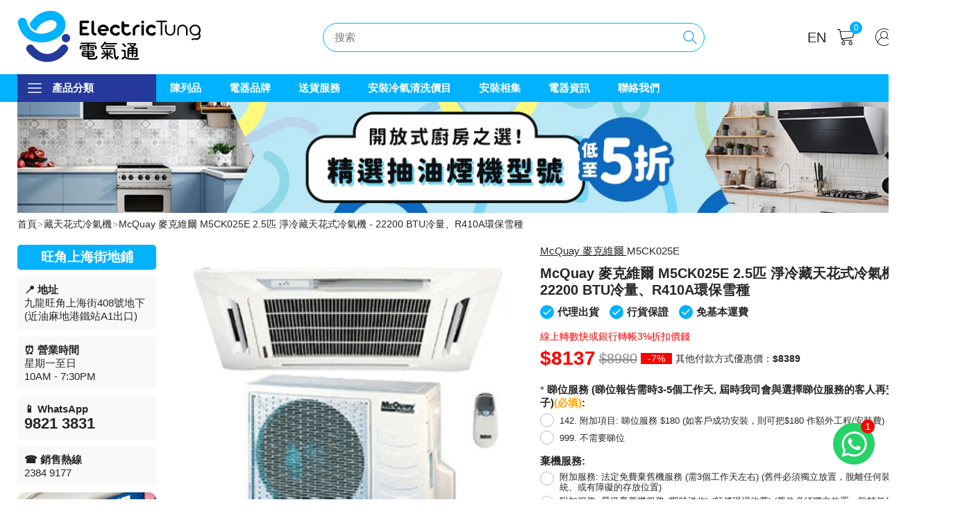

--- FILE ---
content_type: text/html; charset=utf-8
request_url: https://www.electrictung.com/cassette-type-air-conditioners/m5ck025e
body_size: 24064
content:
<!DOCTYPE html>
<html dir="ltr" lang="zh_HK" class="hour_07 route_product_product">
<head>
<!-- Google Tag Manager -->
<script>(function(w,d,s,l,i){w[l]=w[l]||[];w[l].push({'gtm.start':
new Date().getTime(),event:'gtm.js'});var f=d.getElementsByTagName(s)[0],
j=d.createElement(s),dl=l!='dataLayer'?'&l='+l:'';j.async=true;j.src=
'https://www.googletagmanager.com/gtm.js?id='+i+dl;f.parentNode.insertBefore(j,f);
})(window,document,'script','dataLayer','GTM-KTMS8VG5');</script>
<!-- End Google Tag Manager -->
<!-- Google tag (gtag.js) -->
<script async src="https://www.googletagmanager.com/gtag/js?id=G-4KCPXWKKP2"></script>
<script>
  window.dataLayer = window.dataLayer || [];
  function gtag(){dataLayer.push(arguments);}
  gtag('js', new Date());

  gtag('config', 'G-4KCPXWKKP2');
</script>
<meta http-equiv="Content-Type" content="text/html; charset=utf-8">
<meta name="viewport" content="width=1370">
<title> McQuay 麥克維爾 M5CK025E 2.5匹 淨冷藏天花式冷氣機 - 22200 BTU冷量、R410A環保雪種 - 香港行貨 | 電氣通 Electric Tung</title>
<base href="https://www.electrictung.com/" />
<meta name="description" content="電氣通特價發售 McQuay 麥克維爾 M5CK025E 2.5匹 淨冷藏天花式冷氣機 - 22200 BTU冷量、R410A環保雪種，香港行貨，原廠保養，立即購買 McQuay 麥克維爾 M5CK025E 2.5匹 淨冷藏天花式冷氣機 - 22200 BTU冷量、R410A環保雪種。" />
<meta name="keywords" content="McQuay 麥克維爾 M5CK025E 2.5匹 淨冷藏天花式冷氣機 - 22200 BTU冷量、R410A環保雪種" />
<meta property="og:title" content="McQuay 麥克維爾 M5CK025E 2.5匹 淨冷藏天花式冷氣機 - 22200 BTU冷量、R410A環保雪種" />
<meta property="og:description" content="電氣通特價發售 McQuay 麥克維爾 M5CK025E 2.5匹 淨冷藏天花式冷氣機 - 22200 BTU冷量、R410A環保雪種，香港行貨，原廠保養，立即購買 McQuay 麥克維爾 M5CK025E 2.5匹 淨冷藏天花式冷氣機 - 22200 BTU冷量、R410A環保雪種。" />
<meta property="og:type" content="product" />
<meta property="og:image" content="https://www.electrictung.com/image/cachewebp/data/product/old/MCQ-600x600.webp" />
<meta property="og:image:width" content="600" />
<meta property="og:image:height" content="600" />
<meta property="og:site_name" content="電氣通 Electric Tung" />
<meta property="og:url" content="https://www.electrictung.com/cassette-type-air-conditioners/m5ck025e" />
<meta property="twitter:card" content="summary" />
<meta property="twitter:site" content="@" />
<meta property="twitter:title" content="McQuay 麥克維爾 M5CK025E 2.5匹 淨冷藏天花式冷氣機 - 22200 BTU冷量、R410A環保雪種" />
<meta property="twitter:description" content="電氣通特價發售 McQuay 麥克維爾 M5CK025E 2.5匹 淨冷藏天花式冷氣機 - 22200 BTU冷量、R410A環保雪種，香港行貨，原廠保養，立即購買 McQuay 麥克維爾 M5CK025E 2.5匹 淨冷藏天花式冷氣機 - 22200 BTU冷量、R410A環保雪種。" />
<meta property="twitter:image" content="https://www.electrictung.com/image/cachewebp/data/product/old/MCQ-600x600.webp" />
<meta property="twitter:image:width" content="600" />
<meta property="twitter:image:height" content="600" />
<link href="https://www.electrictung.com/image/data/elt/elt-favicon-2.png" rel="icon" />
<link href="https://www.electrictung.com/m5ck025e" rel="canonical" />
<link rel="stylesheet" type="text/css" href="catalog/view/theme/elt/stylesheet/stylesheet.css" />
<script type="text/javascript" src="catalog/view/javascript/jquery/jquery.min.js"></script>
<script type="text/javascript" src="catalog/view/javascript/common.js"></script>
</head>
<body>
<!-- Google Tag Manager (noscript) -->
<noscript><iframe src="https://www.googletagmanager.com/ns.html?id=GTM-KTMS8VG5"
height="0" width="0" style="display:none;visibility:hidden"></iframe></noscript>
<!-- End Google Tag Manager (noscript) -->
<header>
  <div id="header">
    <div class="container">
      <div class="left"><div id="logo"><a href="https://www.electrictung.com/"><img src="catalog/view/theme/elt/image/elt-logo-2025.svg" title="電氣通 Electric Tung" alt="電氣通 Electric Tung"></a>
      </div></div>
      <div class="center"><div id="search"><input type="text" name="search" placeholder="搜索" value="" /><div class="button-search"></div></div></div>
      <div class="right">
        <form method="post" enctype="multipart/form-data">
  <div id="language">
                                    <span alt="English" title="English" onclick="$('input[name=\'language_code\']').attr('value', 'en'); $(this).parent().parent().submit();" />EN</span>
                <input type="hidden" name="language_code" value="" />
    <input type="hidden" name="redirect" value="https://www.electrictung.com/cassette-type-air-conditioners/m5ck025e" />
  </div>
</form>
        <div class="cart">
<div id="cart">
  <a href="https://www.electrictung.com/?route=checkout/checkout" class="heading" rel="nofollow"><div class="cart-icon"></div><span class="cart-total"><span id="cart-total">0</span></span></a>
  <div class="content">
  <div id="cart-content">
            <div class="empty">您的購物車沒有添加商品！</div>
      </div>
  </div>
</div>
</div>
<script type="text/javascript"><!--
/* Ajax Cart */
$('#cart .cart-icon').live('hover', function() {
	$('#cart-content').parent().load('/index.php?route=module/cart/' + ' #cart-content');
	$('#cart-total').parent().load('/index.php?route=module/cart/' + ' #cart-total');
});

$('#cart .stepper').live('click', function() {
    calculateCart();
});

$('.mini-cart-info .btn_remove').live('click', function() {
    var c = confirm("您確定要從購物車中移除該產品嗎？");
    if (c) {
        $(this).parents('tr').remove();
    }
    calculateCart();
});
$('#cart input').live('change', function() {
    if ($(this).val()=="0") {
        var c = confirm("您確定要從購物車中移除該產品嗎？");
        if (c) {
        	$(this).parents('tr').remove();
        }else{
            $(this).val("1");
        }
    }
    calculateCart();
});
function calculateCart(){
    updateCartOptionProduct();
	updateCartTotal();
}; 
var product_row=0;

function updateCartOptionProduct(){
$('#cart .product_row').each(function(){
	var parent_product_id = $(this).attr('parent_product_id');
    if(parent_product_id!=='0' && parent_product_id!=='' && $('#cart .product_row[product_id=' + parent_product_id + ']').length < 1){
        $(this).remove();
    }
});
}

function updateCartTotal(){
	data  = '#cart input[type=\'text\'],#cart input[type=\'number\'],#cart input[type=\'hidden\']';
	$.ajax({
		url: '/index.php?route=checkout/cart/updateCart',
		type: 'post',
		data: $(data),
		dataType: 'json',	
		success: function(json) {
			$('#cart-content').parent().load('/index.php?route=module/cart/' + ' #cart-content');
			$('#cart-total').parent().load('/index.php?route=module/cart/' + ' #cart-total');
		},
		error: function(xhr, ajaxOptions, thrownError) {
			alert(thrownError + "\r\n" + xhr.statusText + "\r\n" + xhr.responseText +'e');
		}
	});
}
//--></script> 
        <div class="customer-menu">
                  <a class="open_login_popup">登入/註冊</a>
                </div>
    </div>
    </div>
  </div>
  <div class="main_menu">
    <div class="container">
      <div id="menu">
  <span class="menu_toggle">產品分類</span>
  <ul>
        	<li><a href="/home-appliances" rel="nofollow">家庭電器</a>
	          <div class="mega-menu">
          <div class="container">
		            <ul>
		    			<li class="submenu">
			<a href="https://www.electrictung.com/air-conditioners" rel="nofollow">冷氣機</a>
			<img src="https://www.electrictung.com/image/cachewebp/data/catalog/GWF07P-80x80.webp" data-default-src="https://www.electrictung.com/image/cachewebp/data/catalog/GWF07P-80x80.webp">
						<div>
			  <ul>
			  			    <li class="thirdmenu" data-image="https://www.electrictung.com/image/cachewebp/data/catalog/1a1-80x80.webp"><a href="https://www.electrictung.com/window-type-air-conditioners" rel="nofollow">窗口式冷氣機</a></li>
			  			    <li class="thirdmenu" data-image="https://www.electrictung.com/image/cachewebp/data/catalog/1a3-80x80.webp"><a href="https://www.electrictung.com/window-split-type-air-conditioners" rel="nofollow">窗口式分體冷氣機</a></li>
			  			    <li class="thirdmenu" data-image="https://www.electrictung.com/image/cachewebp/data/catalog/1a2-80x80.webp"><a href="https://www.electrictung.com/split-type-air-conditioners" rel="nofollow">掛牆式分體冷氣機</a></li>
			  			    <li class="thirdmenu" data-image="https://www.electrictung.com/image/cachewebp/data/catalog/38KCECM18A-80x80.webp"><a href="https://www.electrictung.com/1-to-multi-split-type-air-conditioners" rel="nofollow">多聯式分體冷氣機</a></li>
			  			    <li class="thirdmenu" data-image="https://www.electrictung.com/image/cachewebp/data/catalog/1a4-80x80.webp"><a href="https://www.electrictung.com/cassette-type-air-conditioners" rel="nofollow">藏天花式冷氣機</a></li>
			  			    <li class="thirdmenu" data-image="https://www.electrictung.com/image/cachewebp/data/catalog/MUB-18CRN1-80x80.webp"><a href="https://www.electrictung.com/split-ceiling-type-air-conditioners" rel="nofollow">樓底式分體冷氣機</a></li>
			  			    <li class="thirdmenu" data-image="https://www.electrictung.com/image/cachewebp/data/catalog/1a5-80x80.webp"><a href="https://www.electrictung.com/portable-type-air-conditioners" rel="nofollow">移動式冷氣機</a></li>
			  			    <li class="thirdmenu" data-image="https://www.electrictung.com/image/cachewebp/data/catalog/Midea mfj24crn1-80x80.webp"><a href="https://www.electrictung.com/free-standing-air-conditioners" rel="nofollow">直立式冷氣機</a></li>
			  			    <li class="thirdmenu" data-image="https://www.electrictung.com/image/cachewebp/data/catalog/CS-F43DD3E5-80x80.webp"><a href="https://www.electrictung.com/duct-type-air-conditioner" rel="nofollow">風喉式冷氣機</a></li>
			  			    <li class="thirdmenu" data-image="https://www.electrictung.com/image/cachewebp/data/catalog/MCW400VCa-80x80.webp"><a href="https://www.electrictung.com/chiller-water-fan-coil" rel="nofollow">盤管風機</a></li>
			  			  </ul>
			</div>
						</li>
						<li class="submenu">
			<a href="https://www.electrictung.com/washers" rel="nofollow">洗衣機</a>
			<img src="https://www.electrictung.com/image/cachewebp/data/catalog/WS14S468HK-80x80.webp" data-default-src="https://www.electrictung.com/image/cachewebp/data/catalog/WS14S468HK-80x80.webp">
						<div>
			  <ul>
			  			    <li class="thirdmenu" data-image="https://www.electrictung.com/image/cachewebp/data/catalog/3a1-80x80.webp"><a href="https://www.electrictung.com/front-loaded-washers" rel="nofollow">前置式洗衣機</a></li>
			  			    <li class="thirdmenu" data-image="https://www.electrictung.com/image/cachewebp/data/catalog/3a2-80x80.webp"><a href="https://www.electrictung.com/top-loaded-washers" rel="nofollow">上置式洗衣機 </a></li>
			  			    <li class="thirdmenu" data-image="https://www.electrictung.com/image/cachewebp/data/catalog/3a4-80x80.webp"><a href="https://www.electrictung.com/tub-washers" rel="nofollow">日式洗衣機</a></li>
			  			    <li class="thirdmenu" data-image="https://www.electrictung.com/image/cachewebp/data/catalog/PS-105LSJ-80x80.webp"><a href="https://www.electrictung.com/semi-automatic-washing-machine" rel="nofollow">半自動洗衣機</a></li>
			  			    <li class="thirdmenu" data-image="https://www.electrictung.com/image/cachewebp/data/catalog/was-tower-80x80.webp"><a href="https://www.electrictung.com/wash-tower" rel="nofollow">WashTower</a></li>
			  			  </ul>
			</div>
						</li>
						<li class="submenu">
			<a href="https://www.electrictung.com/tumble-dryers" rel="nofollow">乾衣機</a>
			<img src="https://www.electrictung.com/image/cachewebp/data/catalog/WQB246D0HK-80x80.webp" data-default-src="https://www.electrictung.com/image/cachewebp/data/catalog/WQB246D0HK-80x80.webp">
						<div>
			  <ul>
			  			    <li class="thirdmenu" data-image="https://www.electrictung.com/image/cachewebp/data/catalog/3b1-80x80.webp"><a href="https://www.electrictung.com/condenser-tumble-dryers" rel="nofollow">冷凝式乾衣機</a></li>
			  			    <li class="thirdmenu" data-image="https://www.electrictung.com/image/cachewebp/data/catalog/3b2-80x80.webp"><a href="https://www.electrictung.com/vented-tumble-dryers" rel="nofollow">排氣式乾衣機</a></li>
			  			    <li class="thirdmenu" data-image="https://www.electrictung.com/image/cachewebp/data/catalog/RJD400-80x80.webp"><a href="https://www.electrictung.com/town-gas-dryer" rel="nofollow">煤氣乾衣機</a></li>
			  			    <li class="thirdmenu" data-image="https://www.electrictung.com/image/cachewebp/data/catalog/3b4-80x80.webp"><a href="https://www.electrictung.com/us-dryers" rel="nofollow">美式乾衣機</a></li>
			  			  </ul>
			</div>
						</li>
						<li class="submenu">
			<a href="https://www.electrictung.com/washer-dryers" rel="nofollow">洗衣乾衣機 </a>
			<img src="https://www.electrictung.com/image/cachewebp/data/catalog/WD14S465HK-80x80.webp" data-default-src="https://www.electrictung.com/image/cachewebp/data/catalog/WD14S465HK-80x80.webp">
						<div>
			  <ul>
			  			    <li class="thirdmenu" data-image="https://www.electrictung.com/image/cachewebp/data/catalog/3c1-80x80.webp"><a href="https://www.electrictung.com/free-standing-washer-dryers" rel="nofollow">洗衣乾衣機</a></li>
			  			  </ul>
			</div>
						</li>
						<li class="submenu">
			<a href="https://www.electrictung.com/drying-cabinets" rel="nofollow">衣物護理</a>
			<img src="https://www.electrictung.com/image/cachewebp/data/catalog/S3MFC-80x80.webp" data-default-src="https://www.electrictung.com/image/cachewebp/data/catalog/S3MFC-80x80.webp">
						<div>
			  <ul>
			  			    <li class="thirdmenu" data-image="https://www.electrictung.com/image/cachewebp/data/catalog/clothes-drying-rackn-80x80.webp"><a href="https://www.electrictung.com/clothes-drying-rack" rel="nofollow">乾衣架</a></li>
			  			  </ul>
			</div>
						</li>
						<li class="submenu">
			<a href="https://www.electrictung.com/water-heaters" rel="nofollow">熱水爐</a>
			<img src="https://www.electrictung.com/image/cachewebp/data/catalog/YS1002FM(T)-SW-80x80.webp" data-default-src="https://www.electrictung.com/image/cachewebp/data/catalog/YS1002FM(T)-SW-80x80.webp">
						<div>
			  <ul>
			  			    <li class="thirdmenu" data-image="https://www.electrictung.com/image/cachewebp/data/catalog/6a1-80x80.webp"><a href="https://www.electrictung.com/town-gas-water-heaters" rel="nofollow">煤氣熱水爐</a></li>
			  			    <li class="thirdmenu" data-image="https://www.electrictung.com/image/cachewebp/data/catalog/6a2-80x80.webp"><a href="https://www.electrictung.com/lp-gas-water-heaters" rel="nofollow">石油氣熱水爐</a></li>
			  			    <li class="thirdmenu" data-image="https://www.electrictung.com/image/cachewebp/data/catalog/6a3-80x80.webp"><a href="https://www.electrictung.com/instantaneous-water-heaters" rel="nofollow">即熱式電熱水爐</a></li>
			  			    <li class="thirdmenu" data-image="https://www.electrictung.com/image/cachewebp/data/product/2019-07/RWH-CT25L-80x80.webp"><a href="https://www.electrictung.com/storage-water-heater" rel="nofollow">儲水式電熱水爐</a></li>
			  			    <li class="thirdmenu" data-image="https://www.electrictung.com/image/cachewebp/data/catalog/product_image1 (1)-80x80.webp"><a href="https://www.electrictung.com/rapid-fast-flow-electric-water-heater" rel="nofollow">速熱式電熱水器</a></li>
			  			    <li class="thirdmenu" data-image="https://www.electrictung.com/image/cachewebp/data/catalog/6a6-80x80.webp"><a href="https://www.electrictung.com/solahart-solar-heater" rel="nofollow">Solahart 太陽能電熱水器</a></li>
			  			  </ul>
			</div>
						</li>
						<li class="submenu">
			<a href="https://www.electrictung.com/vacuum-cleaners" rel="nofollow">吸塵機</a>
			<img src="https://www.electrictung.com/image/cachewebp/data/catalog/BCS71HYGGB-80x80.webp" data-default-src="https://www.electrictung.com/image/cachewebp/data/catalog/BCS71HYGGB-80x80.webp">
						<div>
			  <ul>
			  			    <li class="thirdmenu" data-image="https://www.electrictung.com/image/cachewebp/data/product/2019-10/FC6726-80x80.webp"><a href="https://www.electrictung.com/upright-vacuum-cleaners" rel="nofollow">直立式吸塵機</a></li>
			  			    <li class="thirdmenu" data-image="https://www.electrictung.com/image/cachewebp/data/catalog/7c5-80x80.webp"><a href="https://www.electrictung.com/handheld-vacuum-cleaners" rel="nofollow">手提式吸塵機</a></li>
			  			    <li class="thirdmenu" data-image="https://www.electrictung.com/image/cachewebp/data/catalog/7c2-80x80.webp"><a href="https://www.electrictung.com/cylinder-vacuum-cleaners" rel="nofollow">罐筒式吸塵機</a></li>
			  			    <li class="thirdmenu" data-image="https://www.electrictung.com/image/cachewebp/data/catalog/7c3-80x80.webp"><a href="https://www.electrictung.com/water-filtration-vacuum-cleaners" rel="nofollow">水濾式吸塵機</a></li>
			  			    <li class="thirdmenu" data-image="https://www.electrictung.com/image/cachewebp/data/catalog/Steam_cleaner-80x80.webp"><a href="https://www.electrictung.com/steam-cleaners" rel="nofollow">蒸氣式清洗機</a></li>
			  			    <li class="thirdmenu" data-image="https://www.electrictung.com/image/cachewebp/data/catalog/7c4-80x80.webp"><a href="https://www.electrictung.com/robot-cleaners" rel="nofollow">機械人吸塵機</a></li>
			  			    <li class="thirdmenu" data-image="https://www.electrictung.com/image/cachewebp/data/product/old/IC-FAC2-80x80.webp"><a href="https://www.electrictung.com/dust-mites-removing-bed-cleaner" rel="nofollow">塵蟎吸塵機</a></li>
			  			  </ul>
			</div>
						</li>
						<li class="submenu">
			<a href="https://www.electrictung.com/floor-scrubber" rel="nofollow">洗地機</a>
			<img src="https://www.electrictung.com/image/cachewebp/data/catalog/H800-80x80.webp" data-default-src="https://www.electrictung.com/image/cachewebp/data/catalog/H800-80x80.webp">
						</li>
						<li class="submenu">
			<a href="https://www.electrictung.com/air-treatment2" rel="nofollow">空氣處理</a>
			<img src="https://www.electrictung.com/image/cachewebp/data/attachment/2022-06/2022-05-16-222516_NSP-PCO-80x80.webp" data-default-src="https://www.electrictung.com/image/cachewebp/data/attachment/2022-06/2022-05-16-222516_NSP-PCO-80x80.webp">
						<div>
			  <ul>
			  			    <li class="thirdmenu" data-image="https://www.electrictung.com/image/cachewebp/data/!4img-products/SHT/1-80x80.webp"><a href="https://www.electrictung.com/airflow-fan" rel="nofollow">流風機</a></li>
			  			    <li class="thirdmenu" data-image="https://www.electrictung.com/image/cachewebp/data/product/old/MD16GQSA1-80x80.webp"><a href="https://www.electrictung.com/dehumidifiers" rel="nofollow">抽濕機</a></li>
			  			    <li class="thirdmenu" data-image="https://www.electrictung.com/image/cachewebp/data/attachments/nsp-x2_01-80x80.webp"><a href="https://www.electrictung.com/air-purifiers" rel="nofollow">空氣清新機</a></li>
			  			    <li class="thirdmenu" data-image="https://www.electrictung.com/image/cachewebp/data/catalog/7b5-80x80.webp"><a href="https://www.electrictung.com/humidifiers" rel="nofollow">放濕機</a></li>
			  			    <li class="thirdmenu" data-image="https://www.electrictung.com/image/cachewebp/data/catalog/7b3-80x80.webp"><a href="https://www.electrictung.com/ventilating-fans" rel="nofollow">抽氣扇</a></li>
			  			    <li class="thirdmenu" data-image="https://www.electrictung.com/image/cachewebp/data/catalog/Dehumidifing Productn-80x80.webp"><a href="https://www.electrictung.com/dehumidifing-product" rel="nofollow">抽濕用品</a></li>
			  			    <li class="thirdmenu" data-image="https://www.electrictung.com/image/cachewebp/data/catalog/1a6-80x80.webp"><a href="https://www.electrictung.com/air-curtain" rel="nofollow">風閘</a></li>
			  			    <li class="thirdmenu" data-image="https://www.electrictung.com/image/cachewebp/data/!1img-products/CATEGORY PIC/Disinfection Sprayer-1-80x80.webp"><a href="https://www.electrictung.com/disinfection-sprayer" rel="nofollow">消毒機</a></li>
			  			  </ul>
			</div>
						</li>
						<li class="submenu">
			<a href="https://www.electrictung.com/thermo-ventilators" rel="nofollow">浴室寶</a>
			<img src="https://www.electrictung.com/image/cachewebp/data/catalog/23BWDBH-80x80.webp" data-default-src="https://www.electrictung.com/image/cachewebp/data/catalog/23BWDBH-80x80.webp">
						<div>
			  <ul>
			  			    <li class="thirdmenu" data-image="https://www.electrictung.com/image/cachewebp/data/catalog/23BWAH-2-80x80.webp"><a href="https://www.electrictung.com/window-type-thermo-ventilator" rel="nofollow">窗口式浴室寶</a></li>
			  			    <li class="thirdmenu" data-image="https://www.electrictung.com/image/cachewebp/data/catalog/FV-30BG3H-80x80.webp"><a href="https://www.electrictung.com/ceiling-mount-thermo-ventilator" rel="nofollow">天花式浴室寶</a></li>
			  			  </ul>
			</div>
						</li>
						<li class="submenu">
			<a href="https://www.electrictung.com/cooling" rel="nofollow">冷凍系列 </a>
			<img src="https://www.electrictung.com/image/cachewebp/data/catalog/NCF-8D-80x80.webp" data-default-src="https://www.electrictung.com/image/cachewebp/data/catalog/NCF-8D-80x80.webp">
						<div>
			  <ul>
			  			    <li class="thirdmenu" data-image="https://www.electrictung.com/image/cachewebp/data/catalog/Standing Fans-80x80.webp"><a href="https://www.electrictung.com/table-and-floor-standing-fan" rel="nofollow">座檯座地風扇</a></li>
			  			    <li class="thirdmenu" data-image="https://www.electrictung.com/image/cachewebp/data/catalog/1b1-80x80.webp"><a href="https://www.electrictung.com/ceiling-fans" rel="nofollow">樓底及天花吊扇</a></li>
			  			    <li class="thirdmenu" data-image="https://www.electrictung.com/image/cachewebp/data/catalog/1b3-80x80.webp"><a href="https://www.electrictung.com/wall-fans" rel="nofollow">掛牆式風扇</a></li>
			  			    <li class="thirdmenu" data-image="https://www.electrictung.com/image/cachewebp/data/catalog/1b2-80x80.webp"><a href="https://www.electrictung.com/bladeless-fans" rel="nofollow">無扇葉風扇</a></li>
			  			    <li class="thirdmenu" data-image="https://www.electrictung.com/image/cachewebp/data/catalog/handy-fan-80x80.webp"><a href="https://www.electrictung.com/handy-fan" rel="nofollow">手提風扇</a></li>
			  			    <li class="thirdmenu" data-image="https://www.electrictung.com/image/cachewebp/data/catalog/neck-fan-80x80.webp"><a href="https://www.electrictung.com/neck-fan" rel="nofollow">掛頸風扇</a></li>
			  			    <li class="thirdmenu" data-image="https://www.electrictung.com/image/cachewebp/data/catalog/air-cooler-80x80.webp"><a href="https://www.electrictung.com/air-cooler" rel="nofollow">冷風機</a></li>
			  			  </ul>
			</div>
						</li>
						<li class="submenu">
			<a href="https://www.electrictung.com/oil-radiators-fan-heaters" rel="nofollow">暖爐系列</a>
			<img src="https://www.electrictung.com/image/cachewebp/data/catalog/BH251-80x80.webp" data-default-src="https://www.electrictung.com/image/cachewebp/data/catalog/BH251-80x80.webp">
						<div>
			  <ul>
			  			    <li class="thirdmenu" data-image="https://www.electrictung.com/image/cachewebp/data/catalog/7a3-80x80.webp"><a href="https://www.electrictung.com/heaters" rel="nofollow">暖風機</a></li>
			  			    <li class="thirdmenu" data-image="https://www.electrictung.com/image/cachewebp/data/catalog/tbh-213-12423-800x800-80x80.webp"><a href="https://www.electrictung.com/bathroom-wall-mounted-heaters" rel="nofollow">浴室專用電暖爐</a></li>
			  			    <li class="thirdmenu" data-image="https://www.electrictung.com/image/cachewebp/data/catalog/650000351-80x80.webp"><a href="https://www.electrictung.com/tube-heater" rel="nofollow">光管式暖爐</a></li>
			  			    <li class="thirdmenu" data-image="https://www.electrictung.com/image/cachewebp/data/catalog/7a1-80x80.webp"><a href="https://www.electrictung.com/oil-radiators" rel="nofollow">充油式暖爐</a></li>
			  			    <li class="thirdmenu" data-image="https://www.electrictung.com/image/cachewebp/data/catalog/7a6-80x80.webp"><a href="https://www.electrictung.com/stoves" rel="nofollow">火爐式暖爐</a></li>
			  			    <li class="thirdmenu" data-image="https://www.electrictung.com/image/cachewebp/data/catalog/7a4-80x80.webp"><a href="https://www.electrictung.com/electric-blankets" rel="nofollow">電暖墊</a></li>
			  			    <li class="thirdmenu" data-image="https://www.electrictung.com/image/cachewebp/data/catalog/7a7-80x80.webp"><a href="https://www.electrictung.com/other-warming-products" rel="nofollow">其他保暖用品</a></li>
			  			  </ul>
			</div>
						</li>
						<li class="submenu">
			<a href="https://www.electrictung.com/digital-locks" rel="nofollow">電子鎖</a>
			<img src="https://www.electrictung.com/image/cachewebp/data/catalog/FU6 Plus-BR-80x80.webp" data-default-src="https://www.electrictung.com/image/cachewebp/data/catalog/FU6 Plus-BR-80x80.webp">
						<div>
			  <ul>
			  			    <li class="thirdmenu" data-image="https://www.electrictung.com/image/cachewebp/data/catalog/m_20120824151611lds490LD-130x130-80x80.webp"><a href="https://www.electrictung.com/digital-door-locks" rel="nofollow">電子門鎖</a></li>
			  			    <li class="thirdmenu" data-image=""><a href="https://www.electrictung.com/?route=product/category&amp;path=2025" rel="nofollow">電子門鎖電池</a></li>
			  			    <li class="thirdmenu" data-image="https://www.electrictung.com/image/cachewebp/data/catalog/YSM250EG1-80x80.webp"><a href="https://www.electrictung.com/safe-box" rel="nofollow">保險箱</a></li>
			  			    <li class="thirdmenu" data-image="https://www.electrictung.com/image/cachewebp/data/catalog/shtcn610een-8551-80x80.webp"><a href="https://www.electrictung.com/curity-monitoring-equipment" rel="nofollow">保安監控設備</a></li>
			  			  </ul>
			</div>
						</li>
						<li class="submenu">
			<a href="https://www.electrictung.com/smart-home-accessories" rel="nofollow">智能家居配件</a>
			<img src="https://www.electrictung.com/image/cachewebp/data/catalog/CC PLAN A2-80x80.webp" data-default-src="https://www.electrictung.com/image/cachewebp/data/catalog/CC PLAN A2-80x80.webp">
						</li>
						<li class="submenu">
			<a href="https://www.electrictung.com/iron" rel="nofollow">熨斗</a>
			<img src="https://www.electrictung.com/image/cachewebp/data/catalog/GC392966-80x80.webp" data-default-src="https://www.electrictung.com/image/cachewebp/data/catalog/GC392966-80x80.webp">
						<div>
			  <ul>
			  			    <li class="thirdmenu" data-image="https://www.electrictung.com/image/cachewebp/data/catalog/irons-icon2-80x80.webp"><a href="https://www.electrictung.com/garment-steamer" rel="nofollow">掛熨機</a></li>
			  			    <li class="thirdmenu" data-image="https://www.electrictung.com/image/cachewebp/data/catalog/irons-icon-80x80.webp"><a href="https://www.electrictung.com/steam-irons" rel="nofollow">蒸氣熨斗</a></li>
			  			  </ul>
			</div>
						</li>
			          </ul>
		  		  		  </div>
        </div>
	  	</li>
	        	<li><a href="/kitchen-appliances" rel="nofollow">廚房電器</a>
	          <div class="mega-menu">
          <div class="container">
		            <ul>
		    			<li class="submenu">
			<a href="https://www.electrictung.com/ovens" rel="nofollow">焗爐</a>
			<img src="https://www.electrictung.com/image/cachewebp/data/catalog/CFS308GB-80x80.webp" data-default-src="https://www.electrictung.com/image/cachewebp/data/catalog/CFS308GB-80x80.webp">
						<div>
			  <ul>
			  			    <li class="thirdmenu" data-image="https://www.electrictung.com/image/cachewebp/data/catalog/nb-h3200-80x80.webp"><a href="https://www.electrictung.com/single-ovens" rel="nofollow">座檯式電焗爐</a></li>
			  			    <li class="thirdmenu" data-image="https://www.electrictung.com/image/cachewebp/data/catalog/cat_fs_steamovens-80x80.webp"><a href="https://www.electrictung.com/steam-ovens" rel="nofollow">座檯式電蒸爐</a></li>
			  			    <li class="thirdmenu" data-image="https://www.electrictung.com/image/cachewebp/data/catalog/nn-df383b-80x80.webp"><a href="https://www.electrictung.com/microwave-ovens" rel="nofollow">座檯式微波爐</a></li>
			  			    <li class="thirdmenu" data-image="https://www.electrictung.com/image/cachewebp/data/attachment/2021-05/AX-1250R-80x80.webp"><a href="https://www.electrictung.com/steam-grill-ovens" rel="nofollow">座檯式蒸焗爐</a></li>
			  			    <li class="thirdmenu" data-image="https://www.electrictung.com/image/cachewebp/data/product/old/nn-df383b-9666-80x80.webp"><a href="https://www.electrictung.com/microwave-grill-ovens" rel="nofollow">座檯式微波焗爐</a></li>
			  			    <li class="thirdmenu" data-image="https://www.electrictung.com/image/cachewebp/data/product/2021-05/2021-05-11-182532_AX-1250R W-80x80.webp"><a href="https://www.electrictung.com/microwave-steam-grill-ovens" rel="nofollow">座檯式微波蒸焗爐</a></li>
			  			    <li class="thirdmenu" data-image="https://www.electrictung.com/image/cachewebp/data/Frankie/Hibachi/MRONBK5000E-80x80.webp"><a href="https://www.electrictung.com/superheated-steam-oven" rel="nofollow">座檯式水波爐</a></li>
			  			    <li class="thirdmenu" data-image="https://www.electrictung.com/image/cachewebp/data/product/2021-02/2021-02-22-100110_GD-AF202018-80x80.webp"><a href="https://www.electrictung.com/air-fryer-ovens" rel="nofollow">座檯式氣炸焗爐</a></li>
			  			    <li class="thirdmenu" data-image="https://www.electrictung.com/image/cachewebp/data/catalog/TU95C61DX-80x80.webp"><a href="https://www.electrictung.com/range-cookers" rel="nofollow">全座式焗爐</a></li>
			  			  </ul>
			</div>
						</li>
						<li class="submenu">
			<a href="https://www.electrictung.com/hobs" rel="nofollow">座檯式煮食爐</a>
			<img src="https://www.electrictung.com/image/cachewebp/data/catalog/RIC-S44E-80x80.webp" data-default-src="https://www.electrictung.com/image/cachewebp/data/catalog/RIC-S44E-80x80.webp">
						<div>
			  <ul>
			  			    <li class="thirdmenu" data-image="https://www.electrictung.com/image/cachewebp/data/catalog/2c1-80x80.webp"><a href="https://www.electrictung.com/induction-hobs" rel="nofollow">座檯式電磁爐</a></li>
			  			    <li class="thirdmenu" data-image="https://www.electrictung.com/image/cachewebp/data/catalog/MAN-80x80.webp"><a href="https://www.electrictung.com/ceramic-hobs" rel="nofollow">座檯式電陶爐</a></li>
			  			    <li class="thirdmenu" data-image="https://www.electrictung.com/image/cachewebp/data/product/old/ec-2020-14822-80x80.webp"><a href="https://www.electrictung.com/electric-induction-ceramic-hobs" rel="nofollow">座檯式電磁+電陶爐(2合1)</a></li>
			  			    <li class="thirdmenu" data-image="https://www.electrictung.com/image/cachewebp/data/catalog/2c2-80x80.webp"><a href="https://www.electrictung.com/tg-gas-hobs" rel="nofollow">座檯式煤氣爐</a></li>
			  			    <li class="thirdmenu" data-image="https://www.electrictung.com/image/cachewebp/data/catalog/2c3-80x80.webp"><a href="https://www.electrictung.com/lp-gas-hobs" rel="nofollow">座檯式石油氣爐</a></li>
			  			    <li class="thirdmenu" data-image="https://www.electrictung.com/image/cachewebp/data/product/old/ets3720-0-14344-80x80.webp"><a href="https://www.electrictung.com/free-standing-grills" rel="nofollow">座檯式燒烤爐</a></li>
			  			    <li class="thirdmenu" data-image="https://www.electrictung.com/image/cachewebp/data/product/2021-01/2021-01-12-172906_k6622_545-80x80.webp"><a href="https://www.electrictung.com/free-standing-electric-furnace" rel="nofollow">座檯式電爐/電烤爐/電炸爐/鐵板燒</a></li>
			  			  </ul>
			</div>
						</li>
						<li class="submenu">
			<a href="https://www.electrictung.com/hoods" rel="nofollow">抽油煙機</a>
			<img src="https://www.electrictung.com/image/cachewebp/data/catalog/LU83S750HK-80x80.webp" data-default-src="https://www.electrictung.com/image/cachewebp/data/catalog/LU83S750HK-80x80.webp">
						<div>
			  <ul>
			  			    <li class="thirdmenu" data-image="https://www.electrictung.com/image/cachewebp/data/catalog/AKR4985IX-80x80.webp"><a href="https://www.electrictung.com/chimney-type-hoods" rel="nofollow">煙囪式抽油煙機</a></li>
			  			    <li class="thirdmenu" data-image="https://www.electrictung.com/image/cachewebp/data/catalog/2d4-80x80.webp"><a href="https://www.electrictung.com/telescopic-type-hoods" rel="nofollow">拉趟式抽油煙機</a></li>
			  			    <li class="thirdmenu" data-image="https://www.electrictung.com/image/cachewebp/data/catalog/2d7-80x80.webp"><a href="https://www.electrictung.com/detachable-hoods" rel="nofollow">易拆式抽油煙機</a></li>
			  			    <li class="thirdmenu" data-image="https://www.electrictung.com/image/cachewebp/data/catalog/2d3-80x80.webp"><a href="https://www.electrictung.com/island-type-hoods" rel="nofollow">歐陸/島式抽油煙機</a></li>
			  			    <li class="thirdmenu" data-image="https://www.electrictung.com/image/cachewebp/data/catalog/2d2-80x80.webp"><a href="https://www.electrictung.com/inclined-chimney-type-hoods" rel="nofollow">傾斜煙囪式抽油煙機</a></li>
			  			    <li class="thirdmenu" data-image="https://www.electrictung.com/image/cachewebp/data/catalog/2d6-80x80.webp"><a href="https://www.electrictung.com/auto-washed-hoods" rel="nofollow">自動清洗抽油煙機</a></li>
			  			    <li class="thirdmenu" data-image="https://www.electrictung.com/image/cachewebp/data/catalog/cat-ddhood-80x80.webp"><a href="https://www.electrictung.com/downdraft-hoods" rel="nofollow">升降式抽油煙機</a></li>
			  			    <li class="thirdmenu" data-image="https://www.electrictung.com/image/cachewebp/data/product/2021-04/2021-04-15-120212_GW-928T-80x80.webp"><a href="https://www.electrictung.com/wall-mounted-hoods" rel="nofollow">掛牆式抽油煙機</a></li>
			  			    <li class="thirdmenu" data-image="https://www.electrictung.com/image/cachewebp/data/!4img-products/pridama/PRH960AI 2-80x80.webp"><a href="https://www.electrictung.com/split-range-hood" rel="nofollow">分體式抽油煙機</a></li>
			  			  </ul>
			</div>
						</li>
						<li class="submenu">
			<a href="https://www.electrictung.com/refrigerators" rel="nofollow">雪櫃</a>
			<img src="https://www.electrictung.com/image/cachewebp/data/catalog/KG27NNLDAG-80x80.webp" data-default-src="https://www.electrictung.com/image/cachewebp/data/catalog/KG27NNLDAG-80x80.webp">
						<div>
			  <ul>
			  			    <li class="thirdmenu" data-image="https://www.electrictung.com/image/cachewebp/data/catalog/4a5-80x80.webp"><a href="https://www.electrictung.com/compact-refrigerators" rel="nofollow">單門雪櫃</a></li>
			  			    <li class="thirdmenu" data-image="https://www.electrictung.com/image/cachewebp/data/catalog/4a1-80x80.webp"><a href="https://www.electrictung.com/2-door-refrigerators" rel="nofollow">雙門雪櫃</a></li>
			  			    <li class="thirdmenu" data-image="https://www.electrictung.com/image/cachewebp/data/catalog/cata_3door-80x80.webp"><a href="https://www.electrictung.com/3-door-refrigerators" rel="nofollow">三門雪櫃</a></li>
			  			    <li class="thirdmenu" data-image="https://www.electrictung.com/image/cachewebp/data/!4img-products/1-80x80.webp"><a href="https://www.electrictung.com/?route=product/category&amp;path=2030" rel="nofollow">四門雪櫃</a></li>
			  			    <li class="thirdmenu" data-image="https://www.electrictung.com/image/cachewebp/data/!4img-products/NR-E412BG-NA/1-80x80.webp"><a href="https://www.electrictung.com/?route=product/category&amp;path=2023" rel="nofollow">五門雪櫃</a></li>
			  			    <li class="thirdmenu" data-image="https://www.electrictung.com/image/cachewebp/data/!4img-products/NR-E412BG-NA/16-80x80.webp"><a href="https://www.electrictung.com/?route=product/category&amp;path=2024" rel="nofollow">六門雪櫃</a></li>
			  			    <li class="thirdmenu" data-image="https://www.electrictung.com/image/cachewebp/data/catalog/4a3-80x80.webp"><a href="https://www.electrictung.com/side-by-side-refrigerators" rel="nofollow">對門式雪櫃</a></li>
			  			    <li class="thirdmenu" data-image="https://www.electrictung.com/image/cachewebp/data/catalog/4a4-80x80.webp"><a href="https://www.electrictung.com/french-multi-door-refrigerators" rel="nofollow">法式及多門式雪櫃</a></li>
			  			    <li class="thirdmenu" data-image="https://www.electrictung.com/image/cachewebp/data/catalog/4a6-80x80.webp"><a href="https://www.electrictung.com/premium-refrigerators" rel="nofollow">特色雪櫃</a></li>
			  			    <li class="thirdmenu" data-image="https://www.electrictung.com/image/cachewebp/data/catalog/ICBBI-36R-80x80.webp"><a href="https://www.electrictung.com/freezer" rel="nofollow">冰櫃</a></li>
			  			  </ul>
			</div>
						</li>
						<li class="submenu">
			<a href="https://www.electrictung.com/dishwashers" rel="nofollow">洗碗碟機</a>
			<img src="https://www.electrictung.com/image/cachewebp/data/catalog/SK26E82208-80x80.webp" data-default-src="https://www.electrictung.com/image/cachewebp/data/catalog/SK26E82208-80x80.webp">
						<div>
			  <ul>
			  			    <li class="thirdmenu" data-image="https://www.electrictung.com/image/cachewebp/data/product/2021-09/2021-09-23-112412_SKS68BB008-80x80.webp"><a href="https://www.electrictung.com/table-top-dishwashers" rel="nofollow">座檯式洗碗碟機</a></li>
			  			    <li class="thirdmenu" data-image="https://www.electrictung.com/image/cachewebp/data/product/2021-09/2021-09-21-111417_SR23EI28ME-80x80.webp"><a href="https://www.electrictung.com/free-standing-dishwashers" rel="nofollow">座地式洗碗碟機</a></li>
			  			  </ul>
			</div>
						</li>
						<li class="submenu">
			<a href="https://www.electrictung.com/warming-drawers-disinfection-cabinets" rel="nofollow">暖碗碟櫃&amp;消毒碗櫃</a>
			<img src="https://www.electrictung.com/image/cachewebp/data/catalog/BST92BL-80x80.webp" data-default-src="https://www.electrictung.com/image/cachewebp/data/catalog/BST92BL-80x80.webp">
						<div>
			  <ul>
			  			    <li class="thirdmenu" data-image="https://www.electrictung.com/image/cachewebp/data/catalog/3e1-80x80.webp"><a href="https://www.electrictung.com/warming-drawers" rel="nofollow">暖碗碟櫃</a></li>
			  			    <li class="thirdmenu" data-image="https://www.electrictung.com/image/cachewebp/data/catalog/3e2-80x80.webp"><a href="https://www.electrictung.com/disinfection-cabinets" rel="nofollow">消毒碗櫃</a></li>
			  			  </ul>
			</div>
						</li>
						<li class="submenu">
			<a href="https://www.electrictung.com/wine-coolers-cigarettes-cabinet" rel="nofollow">紅酒櫃</a>
			<img src="https://www.electrictung.com/image/cachewebp/data/catalog/VZ18BDHK-80x80.webp" data-default-src="https://www.electrictung.com/image/cachewebp/data/catalog/VZ18BDHK-80x80.webp">
						<div>
			  <ul>
			  			    <li class="thirdmenu" data-image="https://www.electrictung.com/image/cachewebp/data/product/2019-12/VWS035SCA-X-80x80.webp"><a href="https://www.electrictung.com/wine-coolers" rel="nofollow">紅酒櫃</a></li>
			  			    <li class="thirdmenu" data-image="https://www.electrictung.com/image/cachewebp/data/catalog/4d-80x80.webp"><a href="https://www.electrictung.com/cigarettes-cabinet" rel="nofollow">雪茄櫃</a></li>
			  			  </ul>
			</div>
						</li>
						<li class="submenu">
			<a href="https://www.electrictung.com/coffee-machines" rel="nofollow">咖啡機</a>
			<img src="https://www.electrictung.com/image/cachewebp/data/catalog/ETAM29.660.SB-80x80.webp" data-default-src="https://www.electrictung.com/image/cachewebp/data/catalog/ETAM29.660.SB-80x80.webp">
						<div>
			  <ul>
			  			    <li class="thirdmenu" data-image="https://www.electrictung.com/image/cachewebp/data/catalog/2e2-80x80.webp"><a href="https://www.electrictung.com/free-stand-coffee-machines" rel="nofollow">座檯式咖啡機</a></li>
			  			    <li class="thirdmenu" data-image="https://www.electrictung.com/image/cachewebp/data/catalog/2e3-80x80.webp"><a href="https://www.electrictung.com/coffee-grinders" rel="nofollow">咖啡研磨機及奶泡機</a></li>
			  			    <li class="thirdmenu" data-image="https://www.electrictung.com/image/cachewebp/data/catalog/coffee-beans-capsules-80x80.webp"><a href="https://www.electrictung.com/coffee-beans-capsules" rel="nofollow">咖啡豆及咖啡膠囊</a></li>
			  			    <li class="thirdmenu" data-image="https://www.electrictung.com/image/cachewebp/data/catalog/coffee-machine-accessories-80x80.webp"><a href="https://www.electrictung.com/coffee-machine-accessories" rel="nofollow">咖啡機配件</a></li>
			  			  </ul>
			</div>
						</li>
						<li class="submenu">
			<a href="https://www.electrictung.com/electric-cooker-pot" rel="nofollow">電子煲</a>
			<img src="https://www.electrictung.com/image/cachewebp/data/catalog/TSB-3016EA-80x80.webp" data-default-src="https://www.electrictung.com/image/cachewebp/data/catalog/TSB-3016EA-80x80.webp">
						<div>
			  <ul>
			  			    <li class="thirdmenu" data-image="https://www.electrictung.com/image/cachewebp/data/product/2020-01/HD9860-80x80.webp"><a href="https://www.electrictung.com/air-fryer" rel="nofollow">空氣炸鍋</a></li>
			  			    <li class="thirdmenu" data-image="https://www.electrictung.com/image/cachewebp/data/Frankie/Panasonic/Rice Cooker/SR-AC071/SR-AC071W_00-80x80.webp"><a href="https://www.electrictung.com/rice-cookers" rel="nofollow">電飯煲</a></li>
			  			    <li class="thirdmenu" data-image="https://www.electrictung.com/image/cachewebp/data/catalog/2f5-80x80.webp"><a href="https://www.electrictung.com/multi-function-health-pots" rel="nofollow">多功能營養煲</a></li>
			  			    <li class="thirdmenu" data-image="https://www.electrictung.com/image/cachewebp/data/catalog/slow_cookers-80x80.webp"><a href="https://www.electrictung.com/multi-functional-cookers" rel="nofollow">電火鍋</a></li>
			  			    <li class="thirdmenu" data-image="https://www.electrictung.com/image/cachewebp/data/product/2019-08/CKY-990D-80x80.webp"><a href="https://www.electrictung.com/halogen-cooking-pot" rel="nofollow">光波爐</a></li>
			  			    <li class="thirdmenu" data-image="https://www.electrictung.com/image/cachewebp/data/catalog/2f6-80x80.webp"><a href="https://www.electrictung.com/electirc-steamers" rel="nofollow">電蒸籠</a></li>
			  			    <li class="thirdmenu" data-image="https://www.electrictung.com/image/cachewebp/data/catalog/Medicine Pot-80x80.webp"><a href="https://www.electrictung.com/medicine-pot" rel="nofollow">藥煲</a></li>
			  			    <li class="thirdmenu" data-image="https://www.electrictung.com/image/cachewebp/data/catalog/SK1039-80x80.webp"><a href="https://www.electrictung.com/herbal-pots" rel="nofollow">養生壺</a></li>
			  			    <li class="thirdmenu" data-image="https://www.electrictung.com/image/cachewebp/data/catalog/IGP-50-80x80.webp"><a href="https://www.electrictung.com/blackgarlicpot" rel="nofollow">黑蒜煲</a></li>
			  			    <li class="thirdmenu" data-image="https://www.electrictung.com/image/cachewebp/data/catalog/ISC35SA-80x80.webp"><a href="https://www.electrictung.com/electric-slow-cooker" rel="nofollow">電子瓦罉</a></li>
			  			  </ul>
			</div>
						</li>
						<li class="submenu">
			<a href="https://www.electrictung.com/food-preparation" rel="nofollow">食物處理器</a>
			<img src="https://www.electrictung.com/image/cachewebp/data/catalog/2024/food-preparation-80x80.webp" data-default-src="https://www.electrictung.com/image/cachewebp/data/catalog/2024/food-preparation-80x80.webp">
						<div>
			  <ul>
			  			    <li class="thirdmenu" data-image="https://www.electrictung.com/image/cachewebp/data/catalog/cata_Kitchenv2-80x80.webp"><a href="https://www.electrictung.com/kitchen-machines" rel="nofollow">廚師機</a></li>
			  			    <li class="thirdmenu" data-image="https://www.electrictung.com/image/cachewebp/data/catalog/2g1-80x80.webp"><a href="https://www.electrictung.com/blenders" rel="nofollow">攪拌機</a></li>
			  			    <li class="thirdmenu" data-image="https://www.electrictung.com/image/cachewebp/data/catalog/2g3-80x80.webp"><a href="https://www.electrictung.com/mixers" rel="nofollow">手提攪拌機</a></li>
			  			    <li class="thirdmenu" data-image="https://www.electrictung.com/image/cachewebp/data/catalog/2g2-80x80.webp"><a href="https://www.electrictung.com/juicers" rel="nofollow">榨汁機</a></li>
			  			    <li class="thirdmenu" data-image="https://www.electrictung.com/image/cachewebp/data/catalog/slow_juicer_calog-80x80.webp"><a href="https://www.electrictung.com/slow-juicer" rel="nofollow">慢磨榨汁機</a></li>
			  			    <li class="thirdmenu" data-image="https://www.electrictung.com/image/cachewebp/data/catalog/SlowCookCirculator-80x80.webp"><a href="https://www.electrictung.com/slow-cook-circulator" rel="nofollow">低溫慢煮機</a></li>
			  			    <li class="thirdmenu" data-image="https://www.electrictung.com/image/cachewebp/data/catalog/GFD25201-80x80.webp"><a href="https://www.electrictung.com/dried-fruit-machines" rel="nofollow">乾果機</a></li>
			  			    <li class="thirdmenu" data-image="https://www.electrictung.com/image/cachewebp/data/product/old/Evolution100b1-80x80.webp"><a href="https://www.electrictung.com/food-waste-disposer" rel="nofollow">廚餘處理器</a></li>
			  			  </ul>
			</div>
						</li>
						<li class="submenu">
			<a href="https://www.electrictung.com/filtered-water" rel="nofollow">濾水產品</a>
			<img src="https://www.electrictung.com/image/cachewebp/data/catalog/NSFCOMPLETE-FAUCET-ID1-80x80.webp" data-default-src="https://www.electrictung.com/image/cachewebp/data/catalog/NSFCOMPLETE-FAUCET-ID1-80x80.webp">
						<div>
			  <ul>
			  			    <li class="thirdmenu" data-image="https://www.electrictung.com/image/cachewebp/data/catalog/7g1-80x80.webp"><a href="https://www.electrictung.com/water-dispenser" rel="nofollow">飲水機</a></li>
			  			    <li class="thirdmenu" data-image="https://www.electrictung.com/image/cachewebp/data/catalog/7g2-80x80.webp"><a href="https://www.electrictung.com/water-purifiers" rel="nofollow">濾水器</a></li>
			  			    <li class="thirdmenu" data-image="https://www.electrictung.com/image/cachewebp/data/catalog/7g3-80x80.webp"><a href="https://www.electrictung.com/filter-cartridge" rel="nofollow">濾芯</a></li>
			  			  </ul>
			</div>
						</li>
						<li class="submenu">
			<a href="https://www.electrictung.com/other-kitchen-appliances" rel="nofollow">其他廚電</a>
			<img src="https://www.electrictung.com/image/cachewebp/data/catalog/KLF04RDUK-80x80.webp" data-default-src="https://www.electrictung.com/image/cachewebp/data/catalog/KLF04RDUK-80x80.webp">
						<div>
			  <ul>
			  			    <li class="thirdmenu" data-image="https://www.electrictung.com/image/cachewebp/data/catalog/MajorSS-80x80.webp"><a href="https://www.electrictung.com/barbecues-appliances" rel="nofollow">戶外燒烤</a></li>
			  			    <li class="thirdmenu" data-image="https://www.electrictung.com/image/cachewebp/data/catalog/MK40A-80x80.webp"><a href="https://www.electrictung.com/electric-kettle" rel="nofollow">電熱水煲</a></li>
			  			    <li class="thirdmenu" data-image="https://www.electrictung.com/image/cachewebp/data/catalog/7f2-80x80.webp"><a href="https://www.electrictung.com/kettles" rel="nofollow">電熱水壺</a></li>
			  			    <li class="thirdmenu" data-image="https://www.electrictung.com/image/cachewebp/data/catalog/7f1-80x80.webp"><a href="https://www.electrictung.com/thermo-pots-kettles" rel="nofollow">電熱水瓶</a></li>
			  			    <li class="thirdmenu" data-image="https://www.electrictung.com/image/cachewebp/data/product/2022-05/2022-05-06-155827_ADD4902-80x80.webp"><a href="https://www.electrictung.com/soda-water-maker" rel="nofollow">梳打水機</a></li>
			  			    <li class="thirdmenu" data-image="https://www.electrictung.com/image/cachewebp/data/catalog/2f2-80x80.webp"><a href="https://www.electrictung.com/toasters" rel="nofollow">三文治多士爐</a></li>
			  			    <li class="thirdmenu" data-image="https://www.electrictung.com/image/cachewebp/data/catalog/BBHAQ10WZ-80x80.webp"><a href="https://www.electrictung.com/bread-maker" rel="nofollow">麵包機</a></li>
			  			    <li class="thirdmenu" data-image="https://www.electrictung.com/image/cachewebp/data/attachment/2021-06-18/0185-80x80.webp"><a href="https://www.electrictung.com/snacks-machine" rel="nofollow">小食機</a></li>
			  			    <li class="thirdmenu" data-image="https://www.electrictung.com/image/cachewebp/data/catalog/2f9-80x80.webp"><a href="https://www.electrictung.com/ice-cream-makers" rel="nofollow">雪糕機</a></li>
			  			    <li class="thirdmenu" data-image="https://www.electrictung.com/image/cachewebp/data/!1img-products/CATEGORY PIC/Blender Cup-80x80.webp"><a href="https://www.electrictung.com/blender-cup" rel="nofollow">攪拌杯</a></li>
			  			    <li class="thirdmenu" data-image="https://www.electrictung.com/image/cachewebp/data/catalog/2f7-80x80.webp"><a href="https://www.electrictung.com/soybean-milk-makers" rel="nofollow">豆漿機</a></li>
			  			  </ul>
			</div>
						</li>
			          </ul>
		  		  		  </div>
        </div>
	  	</li>
	        	<li><a href="https://www.electrictung.com/built-in-appliances" rel="nofollow">嵌入式電器</a>
	          <div class="mega-menu">
          <div class="container">
		            <ul>
		    			<li class="submenu">
			<a href="https://www.electrictung.com/built-in-ovens" rel="nofollow">嵌入式焗爐</a>
			<img src="https://www.electrictung.com/image/cachewebp/data/catalog/CP269AGS0K-80x80.webp" data-default-src="https://www.electrictung.com/image/cachewebp/data/catalog/CP269AGS0K-80x80.webp">
						<div>
			  <ul>
			  			    <li class="thirdmenu" data-image="https://www.electrictung.com/image/cachewebp/data/catalog/cat_bi_ovens-80x80.webp"><a href="https://www.electrictung.com/built-in-single-ovens" rel="nofollow">嵌入式電焗爐</a></li>
			  			    <li class="thirdmenu" data-image="https://www.electrictung.com/image/cachewebp/data/catalog/cat_bi_steamovens2-80x80.webp"><a href="https://www.electrictung.com/built-in-steam-ovens" rel="nofollow">嵌入式電蒸爐</a></li>
			  			    <li class="thirdmenu" data-image="https://www.electrictung.com/image/cachewebp/data/catalog/cat_bi_movens-80x80.webp"><a href="https://www.electrictung.com/built-in-microwave-ovens" rel="nofollow">嵌入式微波爐</a></li>
			  			    <li class="thirdmenu" data-image="https://www.electrictung.com/image/cachewebp/data/product/old/EVY9747AAX-80x80.webp"><a href="https://www.electrictung.com/built-in-steam-grill-ovens" rel="nofollow">嵌入式蒸焗爐</a></li>
			  			    <li class="thirdmenu" data-image="https://www.electrictung.com/image/cachewebp/data/product/2020-03/BSMC456BGLa-80x80.webp"><a href="https://www.electrictung.com/built-in-microwave-grill-ovens" rel="nofollow">嵌入式微波焗爐</a></li>
			  			    <li class="thirdmenu" data-image="https://www.electrictung.com/image/cachewebp/data/catalog/cata_steamoven-80x80.webp"><a href="https://www.electrictung.com/built-in-microwave-steam-grill-ovens" rel="nofollow">嵌入式微波蒸焗爐</a></li>
			  			  </ul>
			</div>
						</li>
						<li class="submenu">
			<a href="https://www.electrictung.com/built-in-hobs" rel="nofollow">嵌入式煮食爐 </a>
			<img src="https://www.electrictung.com/image/cachewebp/data/catalog/EH8P5262HK-80x80.webp" data-default-src="https://www.electrictung.com/image/cachewebp/data/catalog/EH8P5262HK-80x80.webp">
						<div>
			  <ul>
			  			    <li class="thirdmenu" data-image="https://www.electrictung.com/image/cachewebp/data/catalog/dg28-80x80.webp"><a href="https://www.electrictung.com/built-in-induction-hobs" rel="nofollow">嵌入式電磁爐</a></li>
			  			    <li class="thirdmenu" data-image="https://www.electrictung.com/image/cachewebp/data/catalog/EC2220-80x80.webp"><a href="https://www.electrictung.com/built-in-electric-ceramic-hobs" rel="nofollow">嵌入式電陶爐</a></li>
			  			    <li class="thirdmenu" data-image="https://www.electrictung.com/image/cachewebp/data/catalog/DI-38-80x80.webp"><a href="https://www.electrictung.com/built-in-electric-induction-ceramic-hobs" rel="nofollow">嵌入式電磁+電陶爐</a></li>
			  			    <li class="thirdmenu" data-image="https://www.electrictung.com/image/cachewebp/data/catalog/KF-323-800x800-80x80.webp"><a href="https://www.electrictung.com/built-in-town-gas-hobs" rel="nofollow">嵌入式煤氣平面爐</a></li>
			  			    <li class="thirdmenu" data-image="https://www.electrictung.com/image/cachewebp/data/catalog/KF-323-800x800-80x80.webp"><a href="https://www.electrictung.com/built-in-lp-gas-hobs" rel="nofollow">嵌入式石油氣平面爐</a></li>
			  			    <li class="thirdmenu" data-image="https://www.electrictung.com/image/cachewebp/data/catalog/cata_builtin_teppanyaki-80x80.webp"><a href="https://www.electrictung.com/built-in-fryers" rel="nofollow">嵌入式電爐/電烤爐/電炸爐/鐵板燒</a></li>
			  			    <li class="thirdmenu" data-image="https://www.electrictung.com/image/cachewebp/data/product/old/PKU375CA1E-80x80.webp"><a href="https://www.electrictung.com/built-in-grills" rel="nofollow">嵌入式燒烤爐</a></li>
			  			    <li class="thirdmenu" data-image="https://www.electrictung.com/image/cachewebp/data/product/old/ET475FYB1E-80x80.webp"><a href="https://www.electrictung.com/built-in-teppan-yaki" rel="nofollow">嵌入式鐵板燒爐</a></li>
			  			  </ul>
			</div>
						</li>
						<li class="submenu">
			<a href="https://www.electrictung.com/built-in-hoods" rel="nofollow">嵌入式抽油煙機</a>
			<img src="https://www.electrictung.com/image/cachewebp/data/catalog/LC53BVB9HK-80x80.webp" data-default-src="https://www.electrictung.com/image/cachewebp/data/catalog/LC53BVB9HK-80x80.webp">
						<div>
			  <ul>
			  			    <li class="thirdmenu" data-image="https://www.electrictung.com/image/cachewebp/data/product/2021-09/2021-09-23-130534_EFC926BAR-80x80.webp"><a href="https://www.electrictung.com/built-in-chimney-type-hoods" rel="nofollow">煙囪式抽油煙機</a></li>
			  			    <li class="thirdmenu" data-image="https://www.electrictung.com/image/cachewebp/data/product/2022-01/2022-01-05-133434_DHT6605X-80x80.webp"><a href="https://www.electrictung.com/built-in-telescopic-type-hoods" rel="nofollow">拉趟式抽油煙機</a></li>
			  			    <li class="thirdmenu" data-image="https://www.electrictung.com/image/cachewebp/data/product/2022-02/2022-02-09-122348_KI120XE-80x80.webp"><a href="https://www.electrictung.com/built-in-island-type-hoods" rel="nofollow">歐陸/島式抽油煙機</a></li>
			  			    <li class="thirdmenu" data-image="https://www.electrictung.com/image/cachewebp/data/product/2022-01/2022-01-04-172529_DHV7962G-80x80.webp"><a href="https://www.electrictung.com/built-in-inclined-chimney-type-hoods" rel="nofollow">傾斜煙囪式抽油煙機</a></li>
			  			    <li class="thirdmenu" data-image="https://www.electrictung.com/image/cachewebp/data/product/2020-02/Inspiration2 770-80x80.webp"><a href="https://www.electrictung.com/built-in-canopy-hoods" rel="nofollow">嵌入式抽油煙機</a></li>
			  			    <li class="thirdmenu" data-image="https://www.electrictung.com/image/cachewebp/data/product/2022-01/2022-01-05-115125_DHD7261B-80x80.webp"><a href="https://www.electrictung.com/built-in-downdraft-hoods" rel="nofollow">升降式抽油煙機</a></li>
			  			    <li class="thirdmenu" data-image="https://www.electrictung.com/image/cachewebp/data/product/old/PRO EURPOA 90cm-80x80.webp"><a href="https://www.electrictung.com/built-in-wall-mounted-hoods" rel="nofollow">掛牆式抽油煙機</a></li>
			  			    <li class="thirdmenu" data-image="https://www.electrictung.com/image/cachewebp/data/!4img-products/pridama/PRH960AI 2-80x80.webp"><a href="https://www.electrictung.com/built-in-split-range-hood" rel="nofollow">分體式抽油煙機</a></li>
			  			  </ul>
			</div>
						</li>
						<li class="submenu">
			<a href="https://www.electrictung.com/built-in-refrigerators" rel="nofollow">嵌入式雪櫃</a>
			<img src="https://www.electrictung.com/image/cachewebp/data/catalog/KIN86AF31K-80x80.webp" data-default-src="https://www.electrictung.com/image/cachewebp/data/catalog/KIN86AF31K-80x80.webp">
						<div>
			  <ul>
			  			    <li class="thirdmenu" data-image="https://www.electrictung.com/image/cachewebp/data/catalog/sks58200f0-12032-80x80.webp"><a href="https://www.electrictung.com/built-in-1-door-refrigerators" rel="nofollow">嵌入式單門雪櫃</a></li>
			  			    <li class="thirdmenu" data-image="https://www.electrictung.com/image/cachewebp/data/catalog/4b2-80x80.webp"><a href="https://www.electrictung.com/built-in-2-door-refrigerators-top-freezor" rel="nofollow">嵌入式雙門頂層冷藏式雪櫃</a></li>
			  			    <li class="thirdmenu" data-image="https://www.electrictung.com/image/cachewebp/data/catalog/4b1-80x80.webp"><a href="https://www.electrictung.com/built-in-2-door-refrigerators-bottom-freezer" rel="nofollow">嵌入式雙門底層冷藏式雪櫃 </a></li>
			  			  </ul>
			</div>
						</li>
						<li class="submenu">
			<a href="https://www.electrictung.com/built-in-full-size-dishwashers" rel="nofollow">嵌入式洗碗碟機</a>
			<img src="https://www.electrictung.com/image/cachewebp/data/catalog/SC76M542EU-80x80.webp" data-default-src="https://www.electrictung.com/image/cachewebp/data/catalog/SC76M542EU-80x80.webp">
						</li>
						<li class="submenu">
			<a href="https://www.electrictung.com/built-in-warming-drawers-disinfection-cabinets" rel="nofollow">嵌入式暖碗碟櫃&amp;消毒碗櫃</a>
			<img src="https://www.electrictung.com/image/cachewebp/data/catalog/DD600-1-80x80.webp" data-default-src="https://www.electrictung.com/image/cachewebp/data/catalog/DD600-1-80x80.webp">
						<div>
			  <ul>
			  			    <li class="thirdmenu" data-image="https://www.electrictung.com/image/cachewebp/data/product/old/cpel15-11976-80x80.webp"><a href="https://www.electrictung.com/built-in-warming-drawers" rel="nofollow">嵌入式暖碗碟櫃</a></li>
			  			    <li class="thirdmenu" data-image="https://www.electrictung.com/image/cachewebp/data/product/2022-10/2022-10-07-114119_d63b0382-6adb-4248-8ce0-a9dd3d36-80x80.webp"><a href="https://www.electrictung.com/built-in-disinfection-cabinets" rel="nofollow">嵌入式消毒碗櫃</a></li>
			  			    <li class="thirdmenu" data-image="https://www.electrictung.com/image/cachewebp/data/catalog/EVD29900AX-80x80.webp"><a href="https://www.electrictung.com/built-in-vacuum-sealer" rel="nofollow">真空抽屜</a></li>
			  			  </ul>
			</div>
						</li>
						<li class="submenu">
			<a href="https://www.electrictung.com/built-in-coffee-machines" rel="nofollow">嵌入式咖啡機</a>
			<img src="https://www.electrictung.com/image/cachewebp/data/catalog/CMS4601NR-80x80.webp" data-default-src="https://www.electrictung.com/image/cachewebp/data/catalog/CMS4601NR-80x80.webp">
						</li>
						<li class="submenu">
			<a href="https://www.electrictung.com/integrated-washer-dryers" rel="nofollow">嵌入式洗衣乾衣機 </a>
			<img src="https://www.electrictung.com/image/cachewebp/data/catalog/BWDI1418.1-80x80.webp" data-default-src="https://www.electrictung.com/image/cachewebp/data/catalog/BWDI1418.1-80x80.webp">
						</li>
			          </ul>
		  		  		  </div>
        </div>
	  	</li>
	        	<li><a href="tv-home-theater" rel="nofollow">電視影音</a>
	          <div class="mega-menu">
          <div class="container">
		            <ul>
		    			<li class="submenu">
			<a href="https://www.electrictung.com/tv" rel="nofollow">電視</a>
			<img src="https://www.electrictung.com/image/cachewebp/data/catalog/5a-80x80.webp" data-default-src="https://www.electrictung.com/image/cachewebp/data/catalog/5a-80x80.webp">
						<div>
			  <ul>
			  			    <li class="thirdmenu" data-image="https://www.electrictung.com/image/cachewebp/data/product/2021-07/2021-07-14-135831_QA50Q80AAJXZK-80x80.webp"><a href="https://www.electrictung.com/qled-tv" rel="nofollow">QLED 電視機</a></li>
			  			    <li class="thirdmenu" data-image="https://www.electrictung.com/image/cachewebp/data/catalog/86QNED81CQA-80x80.webp"><a href="https://www.electrictung.com/qned-tv" rel="nofollow">QNED 電視機</a></li>
			  			    <li class="thirdmenu" data-image="https://www.electrictung.com/image/cachewebp/data/product/2021-04/2021-04-21-170336_OLED65A1PCA-80x80.webp"><a href="https://www.electrictung.com/oled-tv" rel="nofollow">OLED 電視機</a></li>
			  			    <li class="thirdmenu" data-image="https://www.electrictung.com/image/cachewebp/data/catalog/LE-3219N-3458.1-1-80x80.webp"><a href="https://www.electrictung.com/dled-tv" rel="nofollow">DLED 電視機</a></li>
			  			    <li class="thirdmenu" data-image="https://www.electrictung.com/image/cachewebp/data/product/2020-07/TH-50HX700H-80x80.webp"><a href="https://www.electrictung.com/led-tv" rel="nofollow">LED 電視機</a></li>
			  			    <li class="thirdmenu" data-image="https://www.electrictung.com/image/cachewebp/data/product/old/ETV6800.1W5-80x80.webp"><a href="https://www.electrictung.com/lcd-tv" rel="nofollow">LCD 電視機</a></li>
			  			    <li class="thirdmenu" data-image="https://www.electrictung.com/image/cachewebp/data/!4img-products/UHD-80x80.webp"><a href="https://www.electrictung.com/uhd-tv" rel="nofollow">UHD 電視機</a></li>
			  			    <li class="thirdmenu" data-image="https://www.electrictung.com/image/cachewebp/data/product/2020-05/49NANO86CNAb1-80x80.webp"><a href="https://www.electrictung.com/nano-tv" rel="nofollow">Nano 電視機</a></li>
			  			  </ul>
			</div>
						</li>
						<li class="submenu">
			<a href="https://www.electrictung.com/video-audio" rel="nofollow">影音產品</a>
			<img src="https://www.electrictung.com/image/cachewebp/data/catalog/5b-80x80.webp" data-default-src="https://www.electrictung.com/image/cachewebp/data/catalog/5b-80x80.webp">
						<div>
			  <ul>
			  			    <li class="thirdmenu" data-image="https://www.electrictung.com/image/cachewebp/data/product/2020-04/YSP-5600-80x80.webp"><a href="https://www.electrictung.com/soundbar" rel="nofollow">Soundbar</a></li>
			  			    <li class="thirdmenu" data-image="https://www.electrictung.com/image/cachewebp/data/catalog/hifi-80x80.webp"><a href="https://www.electrictung.com/hifi" rel="nofollow">音響</a></li>
			  			    <li class="thirdmenu" data-image="https://www.electrictung.com/image/cachewebp/data/catalog/NR626-80x80.webp"><a href="https://www.electrictung.com/receiver" rel="nofollow">擴音機</a></li>
			  			    <li class="thirdmenu" data-image="https://www.electrictung.com/image/cachewebp/data/product/2022-11/2022-11-23-101726_px8_007_edition_midnight_blue_na-80x80.webp"><a href="https://www.electrictung.com/earphones-headphones" rel="nofollow">耳機及耳筒</a></li>
			  			    <li class="thirdmenu" data-image="https://www.electrictung.com/image/cachewebp/data/catalog/5b2-80x80.webp"><a href="https://www.electrictung.com/blu-ray-dvd-players" rel="nofollow">影碟播放器</a></li>
			  			    <li class="thirdmenu" data-image="https://www.electrictung.com/image/cachewebp/data/catalog/Turntables-80x80.webp"><a href="https://www.electrictung.com/turntables" rel="nofollow">黑膠唱盤</a></li>
			  			    <li class="thirdmenu" data-image="https://www.electrictung.com/image/cachewebp/data/catalog/ZH40LVa-80x80.webp"><a href="https://www.electrictung.com/projector" rel="nofollow">投影機</a></li>
			  			    <li class="thirdmenu" data-image="https://www.electrictung.com/image/cachewebp/data/catalog/projection-screen-1-80x80.webp"><a href="https://www.electrictung.com/projection-screen" rel="nofollow">投影屏幕</a></li>
			  			    <li class="thirdmenu" data-image="https://www.electrictung.com/image/cachewebp/data/catalog/cameras-80x80.webp"><a href="https://www.electrictung.com/cameras" rel="nofollow">攝影器材</a></li>
			  			    <li class="thirdmenu" data-image="https://www.electrictung.com/image/cachewebp/data/catalog/radio-80x80.webp"><a href="https://www.electrictung.com/radio" rel="nofollow">收音機</a></li>
			  			    <li class="thirdmenu" data-image="https://www.electrictung.com/image/cachewebp/data/catalog/Others-80x80.webp"><a href="https://www.electrictung.com/other-video-audio	" rel="nofollow">其他</a></li>
			  			  </ul>
			</div>
						</li>
			          </ul>
		  		  		  </div>
        </div>
	  	</li>
	        	<li><a href="https://www.electrictung.com/bathroom-appliances" rel="nofollow">浴室電器</a>
	          <div class="mega-menu">
          <div class="container">
		            <ul>
		    			<li class="submenu">
			<a href="https://www.electrictung.com/toilets" rel="nofollow">廁所</a>
			<img src="https://www.electrictung.com/image/cachewebp/data/catalog/34124N-80x80.webp" data-default-src="https://www.electrictung.com/image/cachewebp/data/catalog/34124N-80x80.webp">
						<div>
			  <ul>
			  			    <li class="thirdmenu" data-image="https://www.electrictung.com/image/cachewebp/data/catalog/floorstanding-toilets-2-80x80.webp"><a href="https://www.electrictung.com/floorstanding-toilets" rel="nofollow">座廁</a></li>
			  			    <li class="thirdmenu" data-image="https://www.electrictung.com/image/cachewebp/data/catalog/wall-hung-toilets-80x80.webp"><a href="https://www.electrictung.com/wall-hung-toilets" rel="nofollow">掛牆座廁</a></li>
			  			    <li class="thirdmenu" data-image="https://www.electrictung.com/image/cachewebp/data/catalog/smart-toilets-80x80.webp"><a href="https://www.electrictung.com/smart-toilets" rel="nofollow">智能座廁</a></li>
			  			    <li class="thirdmenu" data-image="https://www.electrictung.com/image/cachewebp/data/catalog/urinal-80x80.webp"><a href="https://www.electrictung.com/urinal" rel="nofollow">小便斗</a></li>
			  			    <li class="thirdmenu" data-image="https://www.electrictung.com/image/cachewebp/data/catalog/squat-toilet-80x80.webp"><a href="https://www.electrictung.com/squat-toilet" rel="nofollow">蹲廁</a></li>
			  			    <li class="thirdmenu" data-image="https://www.electrictung.com/image/cachewebp/data/catalog/toilet-accessories-80x80.webp"><a href="https://www.electrictung.com/toilet-accessories" rel="nofollow">廁所配件</a></li>
			  			    <li class="thirdmenu" data-image="https://www.electrictung.com/image/cachewebp/data/catalog/wall-mounted-toilet-system-80x80.webp"><a href="https://www.electrictung.com/wall-mounted-toilet-system" rel="nofollow">隱藏式水箱系統</a></li>
			  			  </ul>
			</div>
						</li>
						<li class="submenu">
			<a href="https://www.electrictung.com/toilet-seats" rel="nofollow">電動智能潔廁板 </a>
			<img src="https://www.electrictung.com/image/cachewebp/data/catalog/7e2-80x80.webp" data-default-src="https://www.electrictung.com/image/cachewebp/data/catalog/7e2-80x80.webp">
						</li>
						<li class="submenu">
			<a href="https://www.electrictung.com/electric-toilet-seats" rel="nofollow">電子廁板</a>
			<img src="https://www.electrictung.com/image/cachewebp/data/attachment/2021-06-18/TCF791HK-80x80.webp" data-default-src="https://www.electrictung.com/image/cachewebp/data/attachment/2021-06-18/TCF791HK-80x80.webp">
						</li>
						<li class="submenu">
			<a href="https://www.electrictung.com/lavatory" rel="nofollow">洗手盆</a>
			<img src="https://www.electrictung.com/image/cachewebp/data/catalog/6b3-80x80.webp" data-default-src="https://www.electrictung.com/image/cachewebp/data/catalog/6b3-80x80.webp">
						</li>
						<li class="submenu">
			<a href="https://www.electrictung.com/bathtubs" rel="nofollow">浴缸</a>
			<img src="https://www.electrictung.com/image/cachewebp/data/catalog/6b2-80x80.webp" data-default-src="https://www.electrictung.com/image/cachewebp/data/catalog/6b2-80x80.webp">
						</li>
						<li class="submenu">
			<a href="https://www.electrictung.com/jacuzzi" rel="nofollow">按摩浴缸</a>
			<img src="https://www.electrictung.com/image/cachewebp/data/attachment/2021-07/6JET212914-80x80.webp" data-default-src="https://www.electrictung.com/image/cachewebp/data/attachment/2021-07/6JET212914-80x80.webp">
						</li>
						<li class="submenu">
			<a href="https://www.electrictung.com/baisc-and-mixer" rel="nofollow">花灑及水龍頭</a>
			<img src="https://www.electrictung.com/image/cachewebp/data/catalog/6b1-80x80.webp" data-default-src="https://www.electrictung.com/image/cachewebp/data/catalog/6b1-80x80.webp">
						</li>
						<li class="submenu">
			<a href="https://www.electrictung.com/hand-dryers" rel="nofollow">乾手機 </a>
			<img src="https://www.electrictung.com/image/cachewebp/data/catalog/7b6-80x80.webp" data-default-src="https://www.electrictung.com/image/cachewebp/data/catalog/7b6-80x80.webp">
						</li>
						<li class="submenu">
			<a href="https://www.electrictung.com/soap-dispenser" rel="nofollow">皂液器</a>
			<img src="https://www.electrictung.com/image/cachewebp/data/catalog/6b4-80x80.webp" data-default-src="https://www.electrictung.com/image/cachewebp/data/catalog/6b4-80x80.webp">
						</li>
			          </ul>
		  		  		  </div>
        </div>
	  	</li>
	        	<li><a href="https://www.electrictung.com/gadgets-and-electronics" rel="nofollow">電子用品</a>
	          <div class="mega-menu">
          <div class="container">
		            <ul>
		    			<li class="submenu">
			<a href="https://www.electrictung.com/mobile-and-accessories" rel="nofollow">手機及配件</a>
			<img src="https://www.electrictung.com/image/cachewebp/data/catalog/MYEX3ZAA-80x80.webp" data-default-src="https://www.electrictung.com/image/cachewebp/data/catalog/MYEX3ZAA-80x80.webp">
						<div>
			  <ul>
			  			    <li class="thirdmenu" data-image="https://www.electrictung.com/image/cachewebp/data/product/2022-04/2022-04-01-153247_SM-S9010IDGTGY-80x80.webp"><a href="https://www.electrictung.com/smartphones" rel="nofollow">智能手機</a></li>
			  			    <li class="thirdmenu" data-image="https://www.electrictung.com/image/cachewebp/data/catalog/Phone Cases-80x80.webp"><a href="https://www.electrictung.com/phone-cases-and-screen-protectors" rel="nofollow">手機殼及保護貼</a></li>
			  			    <li class="thirdmenu" data-image="https://www.electrictung.com/image/cachewebp/data/product/2022-03/2022-03-30-142125_US2S-80x80.webp"><a href="https://www.electrictung.com/chargers-and-adapters-and-cables" rel="nofollow">充電器及轉插及線材</a></li>
			  			    <li class="thirdmenu" data-image="https://www.electrictung.com/image/cachewebp/data/attachments/IP90D1-80x80.webp"><a href="https://www.electrictung.com/power-banks" rel="nofollow">行動電源</a></li>
			  			    <li class="thirdmenu" data-image="https://www.electrictung.com/image/cachewebp/data/attachments/SELFIE-80x80.webp"><a href="https://www.electrictung.com/phone-camera-accessories" rel="nofollow">手機拍攝配件</a></li>
			  			    <li class="thirdmenu" data-image="https://www.electrictung.com/image/cachewebp/data/catalog/Phone Stand-80x80.webp"><a href="https://www.electrictung.com/phone-stand" rel="nofollow">手機支架</a></li>
			  			    <li class="thirdmenu" data-image="https://www.electrictung.com/image/cachewebp/data/attachments/PS6-80x80.webp"><a href="https://www.electrictung.com/mobile-phone-accessories" rel="nofollow">其它手機配件</a></li>
			  			  </ul>
			</div>
						</li>
						<li class="submenu">
			<a href="https://www.electrictung.com/computer" rel="nofollow">電腦</a>
			<img src="https://www.electrictung.com/image/cachewebp/data/catalog/NP750XFG-KA1HK-80x80.webp" data-default-src="https://www.electrictung.com/image/cachewebp/data/catalog/NP750XFG-KA1HK-80x80.webp">
						<div>
			  <ul>
			  			    <li class="thirdmenu" data-image="https://www.electrictung.com/image/cachewebp/data/product/2021-02/2021-02-25-135026_SF313-52G-77A3-80x80.webp"><a href="https://www.electrictung.com/notebook-laptop" rel="nofollow">手提電腦</a></li>
			  			    <li class="thirdmenu" data-image="https://www.electrictung.com/image/cachewebp/data/attachments/SM-X700NZAATGY-80x80.webp"><a href="https://www.electrictung.com/tablet-computer" rel="nofollow">平板電腦</a></li>
			  			    <li class="thirdmenu" data-image="https://www.electrictung.com/image/cachewebp/data/attachments/XC1660-5114008G00D-80x80.webp"><a href="https://www.electrictung.com/desktop-computer" rel="nofollow">桌上電腦</a></li>
			  			    <li class="thirdmenu" data-image="https://www.electrictung.com/image/cachewebp/data/catalog/Mini PC-80x80.webp"><a href="https://www.electrictung.com/mini-pc" rel="nofollow">迷你電腦</a></li>
			  			  </ul>
			</div>
						</li>
						<li class="submenu">
			<a href="https://www.electrictung.com/computer-peripherals" rel="nofollow">電腦週邊</a>
			<img src="https://www.electrictung.com/image/cachewebp/data/catalog/RT-AX53U-80x80.webp" data-default-src="https://www.electrictung.com/image/cachewebp/data/catalog/RT-AX53U-80x80.webp">
						<div>
			  <ul>
			  			    <li class="thirdmenu" data-image="https://www.electrictung.com/image/cachewebp/data/attachments/VG272U Vbmiipx-80x80.webp"><a href="https://www.electrictung.com/monitor" rel="nofollow">電腦螢幕</a></li>
			  			    <li class="thirdmenu" data-image="https://www.electrictung.com/image/cachewebp/data/catalog/us-mx-keys-for-mac-gallery-front-80x80.webp"><a href="https://www.electrictung.com/keyboard" rel="nofollow">鍵盤</a></li>
			  			    <li class="thirdmenu" data-image="https://www.electrictung.com/image/cachewebp/data/product/2021-07/2021-07-29-161602_UAIMOUSE-80x80.webp"><a href="https://www.electrictung.com/mouse" rel="nofollow">滑鼠</a></li>
			  			    <li class="thirdmenu" data-image="https://www.electrictung.com/image/cachewebp/data/attachment/2022-02/EF-BT220PJEGWW-80x80.webp"><a href="https://www.electrictung.com/protective-case" rel="nofollow">保護套</a></li>
			  			    <li class="thirdmenu" data-image="https://www.electrictung.com/image/cachewebp/data/catalog/gaming-chair-80x80.webp"><a href="https://www.electrictung.com/gaming-chair" rel="nofollow">電競椅</a></li>
			  			    <li class="thirdmenu" data-image="https://www.electrictung.com/image/cachewebp/data/catalog/Keyboard and Mouse-80x80.webp"><a href="https://www.electrictung.com/keyboard-mouse" rel="nofollow">鍵盤及滑鼠組合</a></li>
			  			    <li class="thirdmenu" data-image="https://www.electrictung.com/image/cachewebp/data/catalog/Computer Speaker-80x80.webp"><a href="https://www.electrictung.com/computer-speaker" rel="nofollow">電腦喇叭</a></li>
			  			    <li class="thirdmenu" data-image="https://www.electrictung.com/image/cachewebp/data/catalog/Portable-Monitor-80x80.webp"><a href="https://www.electrictung.com/portable-monitor" rel="nofollow">便攜顯示器</a></li>
			  			    <li class="thirdmenu" data-image="https://www.electrictung.com/image/cachewebp/data/catalog/stylus-pen-80x80.webp"><a href="https://www.electrictung.com/stylus-pen" rel="nofollow">觸控筆</a></li>
			  			  </ul>
			</div>
						</li>
						<li class="submenu">
			<a href="https://www.electrictung.com/printers-and-scanners" rel="nofollow">打印及傳真機</a>
			<img src="https://www.electrictung.com/image/cachewebp/data/catalog/Stationary2-80x80.webp" data-default-src="https://www.electrictung.com/image/cachewebp/data/catalog/Stationary2-80x80.webp">
						<div>
			  <ul>
			  			    <li class="thirdmenu" data-image="https://www.electrictung.com/image/cachewebp/data/product/2021-12/2021-12-16-165111_CP2200DW-80x80.webp"><a href="https://www.electrictung.com/printers" rel="nofollow">打印機</a></li>
			  			    <li class="thirdmenu" data-image="https://www.electrictung.com/image/cachewebp/data/catalog/Printer Consumable-80x80.webp"><a href="https://www.electrictung.com/printer-consumable" rel="nofollow">打印機耗材</a></li>
			  			    <li class="thirdmenu" data-image="https://www.electrictung.com/image/cachewebp/data/catalog/Scanner-80x80.webp"><a href="https://www.electrictung.com/scanners" rel="nofollow">掃描器</a></li>
			  			  </ul>
			</div>
						</li>
						<li class="submenu">
			<a href="https://www.electrictung.com/wearables" rel="nofollow">穿戴式裝置</a>
			<img src="https://www.electrictung.com/image/cachewebp/data/catalog/010-02784-50-80x80.webp" data-default-src="https://www.electrictung.com/image/cachewebp/data/catalog/010-02784-50-80x80.webp">
						<div>
			  <ul>
			  			    <li class="thirdmenu" data-image="https://www.electrictung.com/image/cachewebp/data/product/2022-04/2022-04-01-161518_hk-galaxy-watch4-400773-sm-r875f-80x80.webp"><a href="https://www.electrictung.com/smart-watch" rel="nofollow">智能手錶</a></li>
			  			    <li class="thirdmenu" data-image="https://www.electrictung.com/image/cachewebp/data/catalog/Garmin Fenix 6 Pro GPS watch-80x80.webp"><a href="https://www.electrictung.com/sport-watch" rel="nofollow">運動手錶</a></li>
			  			    <li class="thirdmenu" data-image="https://www.electrictung.com/image/cachewebp/data/catalog/other_wearables2-80x80.webp"><a href="https://www.electrictung.com/other-wearables" rel="nofollow">其它穿戴式裝置</a></li>
			  			  </ul>
			</div>
						</li>
			          </ul>
		  		  		  </div>
        </div>
	  	</li>
	        	<li><a href="/beauty-health" rel="nofollow">美容及護理</a>
	          <div class="mega-menu">
          <div class="container">
		            <ul>
		    			<li class="submenu">
			<a href="https://www.electrictung.com/face-care" rel="nofollow">面部護理</a>
			<img src="https://www.electrictung.com/image/cachewebp/data/product/2019-10/F9999999999-80x80.webp" data-default-src="https://www.electrictung.com/image/cachewebp/data/product/2019-10/F9999999999-80x80.webp">
						<div>
			  <ul>
			  			    <li class="thirdmenu" data-image="https://www.electrictung.com/image/cachewebp/data/product/2019-10/F9999999999-80x80.webp"><a href="https://www.electrictung.com/face-cleanser" rel="nofollow">洗面機</a></li>
			  			    <li class="thirdmenu" data-image="https://www.electrictung.com/image/cachewebp/data/product/2019-12/STOPPPK-80x80.webp"><a href="https://www.electrictung.com/rf-device" rel="nofollow">RF射頻機</a></li>
			  			    <li class="thirdmenu" data-image="https://www.electrictung.com/image/cachewebp/data/product/2020-03/Classy PK-80x80.webp"><a href="https://www.electrictung.com/clean-moisturizing" rel="nofollow">導入導出機</a></li>
			  			    <li class="thirdmenu" data-image="https://www.electrictung.com/image/cachewebp/data/product/2020-03/Triple Rich Booster WH-80x80.webp"><a href="https://www.electrictung.com/eye-care" rel="nofollow">眼部護理</a></li>
			  			    <li class="thirdmenu" data-image="https://www.electrictung.com/image/cachewebp/data/product/2020-03/9395CC-80x80.webp"><a href="https://www.electrictung.com/men-shavers" rel="nofollow">鬚刨</a></li>
			  			    <li class="thirdmenu" data-image="https://www.electrictung.com/image/cachewebp/data/product/2020-04/EC309P-80x80.webp"><a href="https://www.electrictung.com/eyelash-curler" rel="nofollow">睫毛捲曲器</a></li>
			  			    <li class="thirdmenu" data-image="https://www.electrictung.com/image/cachewebp/data/product/old/es-2113-8995-80x80.webp"><a href="https://www.electrictung.com/eyebrow-shaper" rel="nofollow">電動修眉器</a></li>
			  			  </ul>
			</div>
						</li>
						<li class="submenu">
			<a href="https://www.electrictung.com/skincare" rel="nofollow">皮膚護理</a>
			<img src="https://www.electrictung.com/image/cachewebp/data/catalog/PL5157-80x80.webp" data-default-src="https://www.electrictung.com/image/cachewebp/data/catalog/PL5157-80x80.webp">
						<div>
			  <ul>
			  			    <li class="thirdmenu" data-image="https://www.electrictung.com/image/cachewebp/data/product/2019-11/IPL5124-80x80.webp"><a href="https://www.electrictung.com/hair-removal-device" rel="nofollow">脫毛機</a></li>
			  			    <li class="thirdmenu" data-image="https://www.electrictung.com/image/cachewebp/data/product/2020-12/2020-12-05-110700_EX-P120-80x80.webp"><a href="https://www.electrictung.com/light-therapy" rel="nofollow">光學美容儀</a></li>
			  			  </ul>
			</div>
						</li>
						<li class="submenu">
			<a href="https://www.electrictung.com/hair-care" rel="nofollow">頭髮護理</a>
			<img src="https://www.electrictung.com/image/cachewebp/data/catalog/HD16-598969-01(CPRG)-80x80.webp" data-default-src="https://www.electrictung.com/image/cachewebp/data/catalog/HD16-598969-01(CPRG)-80x80.webp">
						<div>
			  <ul>
			  			    <li class="thirdmenu" data-image="https://www.electrictung.com/image/cachewebp/data/product/2019-08/HD03-PK-80x80.webp"><a href="https://www.electrictung.com/hair-dryers" rel="nofollow">風筒</a></li>
			  			    <li class="thirdmenu" data-image="https://www.electrictung.com/image/cachewebp/data/product/2020-04/2498U-80x80.webp"><a href="https://www.electrictung.com/hair-straightener" rel="nofollow">直髮器</a></li>
			  			    <li class="thirdmenu" data-image="https://www.electrictung.com/image/cachewebp/data/catalog/BAB2665H-80x80.webp"><a href="https://www.electrictung.com/hair-curler" rel="nofollow">捲髮器</a></li>
			  			    <li class="thirdmenu" data-image="https://www.electrictung.com/image/cachewebp/data/catalog/hair-grow-80x80.webp"><a href="https://www.electrictung.com/hair-grow" rel="nofollow">生髮</a></li>
			  			    <li class="thirdmenu" data-image="https://www.electrictung.com/image/cachewebp/data/product/old/panasonic-le-sheng-er-1510-dian-qi-appliances-208-80x80.webp"><a href="https://www.electrictung.com/hair-clipper" rel="nofollow">電髮刨</a></li>
			  			    <li class="thirdmenu" data-image="https://www.electrictung.com/image/cachewebp/data/product/2019-11/ZZCL32NB-80x80.webp"><a href="https://www.electrictung.com/hair-styling-care" rel="nofollow">其它美髮儀器</a></li>
			  			  </ul>
			</div>
						</li>
						<li class="submenu">
			<a href="https://www.electrictung.com/oral-care" rel="nofollow">口腔護理</a>
			<img src="https://www.electrictung.com/image/cachewebp/data/catalog/HX995452-80x80.webp" data-default-src="https://www.electrictung.com/image/cachewebp/data/catalog/HX995452-80x80.webp">
						<div>
			  <ul>
			  			    <li class="thirdmenu" data-image="https://www.electrictung.com/image/cachewebp/data/product/2019-11/HX676103-80x80.webp"><a href="https://www.electrictung.com/toothbrush" rel="nofollow">電動牙刷</a></li>
			  			    <li class="thirdmenu" data-image="https://www.electrictung.com/image/cachewebp/data/product/old/EW-1211-80x80.webp"><a href="https://www.electrictung.com/water-flosser" rel="nofollow">水牙線機</a></li>
			  			  </ul>
			</div>
						</li>
						<li class="submenu">
			<a href="https://www.electrictung.com/body-care" rel="nofollow">全身護理</a>
			<img src="https://www.electrictung.com/image/cachewebp/data/catalog/OS-8218-BRN-80x80.webp" data-default-src="https://www.electrictung.com/image/cachewebp/data/catalog/OS-8218-BRN-80x80.webp">
						<div>
			  <ul>
			  			    <li class="thirdmenu" data-image="https://www.electrictung.com/image/cachewebp/data/product/2019-11/HEALTH174-80x80.webp"><a href="https://www.electrictung.com/fitness-device" rel="nofollow">減肥機</a></li>
			  			    <li class="thirdmenu" data-image="https://www.electrictung.com/image/cachewebp/data/product/2020-01/EW-RAG5K-80x80.webp"><a href="https://www.electrictung.com/massager" rel="nofollow">按摩器</a></li>
			  			    <li class="thirdmenu" data-image="https://www.electrictung.com/image/cachewebp/data/catalog/massage_chair-80x80.webp"><a href="https://www.electrictung.com/massage-chair" rel="nofollow">按摩椅</a></li>
			  			    <li class="thirdmenu" data-image="https://www.electrictung.com/image/cachewebp/data/product/2020-03/Skin Checker-80x80.webp"><a href="https://www.electrictung.com/other-body-health-products" rel="nofollow">其它美容護理產品</a></li>
			  			  </ul>
			</div>
						</li>
						<li class="submenu">
			<a href="https://www.electrictung.com/health-care" rel="nofollow">保健產品</a>
			<img src="https://www.electrictung.com/image/cachewebp/data/catalog/BM28-80x80.webp" data-default-src="https://www.electrictung.com/image/cachewebp/data/catalog/BM28-80x80.webp">
						<div>
			  <ul>
			  			    <li class="thirdmenu" data-image="https://www.electrictung.com/image/cachewebp/data/product/2022-02/2022-02-14-111422_COVID-19Test Kit-80x80.webp"><a href="https://www.electrictung.com/rapid-testing" rel="nofollow">抗原快速檢測</a></li>
			  			    <li class="thirdmenu" data-image="https://www.electrictung.com/image/cachewebp/data/catalog/Body Scale-80x80.webp"><a href="https://www.electrictung.com/body-scale" rel="nofollow">電子磅</a></li>
			  			    <li class="thirdmenu" data-image="https://www.electrictung.com/image/cachewebp/data/catalog/Thermometer-80x80.webp"><a href="https://www.electrictung.com/thermometer" rel="nofollow">溫度計</a></li>
			  			    <li class="thirdmenu" data-image="https://www.electrictung.com/image/cachewebp/data/catalog/Blood Pressure Monitor-80x80.webp"><a href="https://www.electrictung.com/blood-pressure-monitor" rel="nofollow">血壓計</a></li>
			  			    <li class="thirdmenu" data-image="https://www.electrictung.com/image/cachewebp/data/catalog/Hydrogen Water Bottle-80x80.webp"><a href="https://www.electrictung.com/hydrogen-water-bottle" rel="nofollow">水素杯</a></li>
			  			  </ul>
			</div>
						</li>
			          </ul>
		  		  		  </div>
        </div>
	  	</li>
	        	<li><a href="https://www.electrictung.com/lifestyle" rel="nofollow">生活電器</a>
	          <div class="mega-menu">
          <div class="container">
		            <ul>
		    			<li class="submenu">
			<a href="https://www.electrictung.com/kitchenware-supplies" rel="nofollow">廚具用品</a>
			<img src="https://www.electrictung.com/image/cachewebp/data/catalog/cata-cookware-80x80.webp" data-default-src="https://www.electrictung.com/image/cachewebp/data/catalog/cata-cookware-80x80.webp">
						<div>
			  <ul>
			  			    <li class="thirdmenu" data-image="https://www.electrictung.com/image/cachewebp/data/catalog/2f8-80x80.webp"><a href="https://www.electrictung.com/sink-mixers" rel="nofollow">昇盤</a></li>
			  			    <li class="thirdmenu" data-image="https://www.electrictung.com/image/cachewebp/data/catalog/cookware-80x80.webp"><a href="https://www.electrictung.com/cookware" rel="nofollow">廚房用具</a></li>
			  			    <li class="thirdmenu" data-image="https://www.electrictung.com/image/cachewebp/data/catalog/kitchen-mixers-80x80.webp"><a href="https://www.electrictung.com/kitchen-mixers" rel="nofollow">廚盆龍頭</a></li>
			  			    <li class="thirdmenu" data-image="https://www.electrictung.com/image/cachewebp/data/catalog/heat_keeper-80x80.webp"><a href="https://www.electrictung.com/heat-keeper" rel="nofollow">保溫用品</a></li>
			  			  </ul>
			</div>
						</li>
						<li class="submenu">
			<a href="https://www.electrictung.com/furniture" rel="nofollow">家具用品</a>
			<img src="https://www.electrictung.com/image/cachewebp/data/catalog/Furniture-80x80.webp" data-default-src="https://www.electrictung.com/image/cachewebp/data/catalog/Furniture-80x80.webp">
						<div>
			  <ul>
			  			    <li class="thirdmenu" data-image="https://www.electrictung.com/image/cachewebp/data/catalog/carpet-80x80.webp"><a href="https://www.electrictung.com/carpet" rel="nofollow">地毯</a></li>
			  			  </ul>
			</div>
						</li>
						<li class="submenu">
			<a href="https://www.electrictung.com/mother-baby" rel="nofollow">母嬰產品</a>
			<img src="https://www.electrictung.com/image/cachewebp/data/product/2024-03/2024-03-20-161739_2024-03-20 15 48 38-80x80.webp" data-default-src="https://www.electrictung.com/image/cachewebp/data/product/2024-03/2024-03-20-161739_2024-03-20 15 48 38-80x80.webp">
						<div>
			  <ul>
			  			    <li class="thirdmenu" data-image="https://www.electrictung.com/image/cachewebp/data/product/2021-11/2021-11-12-121235_HN-03-PK-80x80.webp"><a href="https://www.electrictung.com/uv-sterilizer" rel="nofollow">UV消毒烘乾機</a></li>
			  			    <li class="thirdmenu" data-image="https://www.electrictung.com/image/cachewebp/data/catalog/Breast Feeding-80x80.webp"><a href="https://www.electrictung.com/breast-feeding" rel="nofollow">母乳餵哺</a></li>
			  			  </ul>
			</div>
						</li>
						<li class="submenu">
			<a href="https://www.electrictung.com/care-products" rel="nofollow">護理用品</a>
			<img src="https://www.electrictung.com/image/cachewebp/data/brand/care-products-80x80.webp" data-default-src="https://www.electrictung.com/image/cachewebp/data/brand/care-products-80x80.webp">
						</li>
						<li class="submenu">
			<a href="https://www.electrictung.com/pet-supplies" rel="nofollow">寵物用品</a>
			<img src="https://www.electrictung.com/image/cachewebp/data/catalog/2024/pet-supplies-80x80.webp" data-default-src="https://www.electrictung.com/image/cachewebp/data/catalog/2024/pet-supplies-80x80.webp">
						<div>
			  <ul>
			  			    <li class="thirdmenu" data-image="https://www.electrictung.com/image/cachewebp/data/catalog/cats-80x80.webp"><a href="https://www.electrictung.com/cats" rel="nofollow">貓 </a></li>
			  			    <li class="thirdmenu" data-image="https://www.electrictung.com/image/cachewebp/data/catalog/dogs-80x80.webp"><a href="https://www.electrictung.com/dogs" rel="nofollow">狗 </a></li>
			  			    <li class="thirdmenu" data-image="https://www.electrictung.com/image/cachewebp/data/catalog/pet-80x80.webp"><a href="https://www.electrictung.com/pet" rel="nofollow">寵物用品</a></li>
			  			  </ul>
			</div>
						</li>
						<li class="submenu">
			<a href="https://www.electrictung.com/planting" rel="nofollow">種植</a>
			<img src="https://www.electrictung.com/image/cachewebp/data/catalog/GS1004UKb-80x80.webp" data-default-src="https://www.electrictung.com/image/cachewebp/data/catalog/GS1004UKb-80x80.webp">
						</li>
						<li class="submenu">
			<a href="https://www.electrictung.com/sports" rel="nofollow">運動</a>
			<img src="https://www.electrictung.com/image/cachewebp/data/product/2021-05/2021-05-28-153640_OT178-80x80.webp" data-default-src="https://www.electrictung.com/image/cachewebp/data/product/2021-05/2021-05-28-153640_OT178-80x80.webp">
						<div>
			  <ul>
			  			    <li class="thirdmenu" data-image="https://www.electrictung.com/image/cachewebp/data/product/2021-06/2021-06-05-112017_Meresoy Mini-80x80.webp"><a href="https://www.electrictung.com/massage-gun" rel="nofollow">按摩槍</a></li>
			  			    <li class="thirdmenu" data-image="https://www.electrictung.com/image/cachewebp/data/product/2021-05/2021-05-28-153640_OT178-80x80.webp"><a href="https://www.electrictung.com/treadmill" rel="nofollow">跑步機</a></li>
			  			    <li class="thirdmenu" data-image="https://www.electrictung.com/image/cachewebp/data/product/2021-05/2021-05-28-154619_OT125-80x80.webp"><a href="https://www.electrictung.com/exercise-bike" rel="nofollow">健身單車</a></li>
			  			    <li class="thirdmenu" data-image="https://www.electrictung.com/image/cachewebp/data/catalog/Electric-Scooters-80x80.webp"><a href="https://www.electrictung.com/electric-scooters" rel="nofollow">電動滑板車</a></li>
			  			  </ul>
			</div>
						</li>
						<li class="submenu">
			<a href="https://www.electrictung.com/instrument" rel="nofollow">樂器</a>
			<img src="https://www.electrictung.com/image/cachewebp/data/catalog/Instrument-80x80.webp" data-default-src="https://www.electrictung.com/image/cachewebp/data/catalog/Instrument-80x80.webp">
						</li>
						<li class="submenu">
			<a href="https://www.electrictung.com/gaming" rel="nofollow">遊戲產品</a>
			<img src="https://www.electrictung.com/image/cachewebp/data/catalog/Gaming-80x80.webp" data-default-src="https://www.electrictung.com/image/cachewebp/data/catalog/Gaming-80x80.webp">
						<div>
			  <ul>
			  			    <li class="thirdmenu" data-image="https://www.electrictung.com/image/cachewebp/data/catalog/home-video-game-console-80x80.webp"><a href="https://www.electrictung.com/home-video-game-console" rel="nofollow">遊戲主機</a></li>
			  			    <li class="thirdmenu" data-image="https://www.electrictung.com/image/cachewebp/data/catalog/game-80x80.webp"><a href="https://www.electrictung.com/game" rel="nofollow">遊戲</a></li>
			  			    <li class="thirdmenu" data-image="https://www.electrictung.com/image/cachewebp/data/catalog/Gaming Accessories-80x80.webp"><a href="https://www.electrictung.com/gaming-accessories" rel="nofollow">遊戲配件</a></li>
			  			  </ul>
			</div>
						</li>
						<li class="submenu">
			<a href="https://www.electrictung.com/household-product" rel="nofollow">生活百貨</a>
			<img src="https://www.electrictung.com/image/cachewebp/data/product/2020-12/2020-12-16-135240_UVC-100-80x80.webp" data-default-src="https://www.electrictung.com/image/cachewebp/data/product/2020-12/2020-12-16-135240_UVC-100-80x80.webp">
						<div>
			  <ul>
			  			    <li class="thirdmenu" data-image="https://www.electrictung.com/image/cachewebp/data/catalog/7h-80x80.webp"><a href="https://www.electrictung.com/lighting" rel="nofollow">照明產品</a></li>
			  			    <li class="thirdmenu" data-image="https://www.electrictung.com/image/cachewebp/data/catalog/shoes-dryer-80x80.webp"><a href="https://www.electrictung.com/shoes-dryer" rel="nofollow">烘鞋器</a></li>
			  			    <li class="thirdmenu" data-image="https://www.electrictung.com/image/cachewebp/data/catalog/electrician tools-80x80.webp"><a href="https://www.electrictung.com/electrician-tools" rel="nofollow">電工工具</a></li>
			  			    <li class="thirdmenu" data-image="https://www.electrictung.com/image/cachewebp/data/catalog/gs940hk-13230-80x80.webp"><a href="https://www.electrictung.com/mosquito-killer" rel="nofollow">驅蚊燈</a></li>
			  			    <li class="thirdmenu" data-image="https://www.electrictung.com/image/cachewebp/data/catalog/NV180-80x80.webp"><a href="https://www.electrictung.com/sewing-machine" rel="nofollow">縫紉機</a></li>
			  			    <li class="thirdmenu" data-image="https://www.electrictung.com/image/cachewebp/data/product/2021-10/2021-10-07-132435_Kampa Brighton 2-80x80.webp"><a href="https://www.electrictung.com/outdoor" rel="nofollow">戶外及露營用品</a></li>
			  			    <li class="thirdmenu" data-image="https://www.electrictung.com/image/cachewebp/data/product/2021-08/2021-08-09-095155_HIDEO25-PK-80x80.webp"><a href="https://www.electrictung.com/travel" rel="nofollow">旅遊</a></li>
			  			    <li class="thirdmenu" data-image="https://www.electrictung.com/image/cachewebp/data/product/2020-02/AAHDMC01-80x80.webp"><a href="https://www.electrictung.com/automotive" rel="nofollow">汽車用品</a></li>
			  			    <li class="thirdmenu" data-image="https://www.electrictung.com/image/cachewebp/data/catalog/laundry-equipment-80x80.webp"><a href="https://www.electrictung.com/laundry-equipment" rel="nofollow">洗衣用具</a></li>
			  			    <li class="thirdmenu" data-image="https://www.electrictung.com/image/cachewebp/data/product/2020-12/2020-12-15-162315_UTS-001-80x80.webp"><a href="https://www.electrictung.com/uv-sterilizer-case" rel="nofollow">UV 消毒盒</a></li>
			  			    <li class="thirdmenu" data-image="https://www.electrictung.com/image/cachewebp/data/catalog/moisture-proof-case-80x80.webp"><a href="https://www.electrictung.com/moisture-proof-case" rel="nofollow">防潮箱</a></li>
			  			    <li class="thirdmenu" data-image="https://www.electrictung.com/image/cachewebp/data/catalog/e3015d-ewww-13976-80x80.webp"><a href="https://www.electrictung.com/light-switches-socket" rel="nofollow">電燈開關掣及插座</a></li>
			  			  </ul>
			</div>
						</li>
						<li class="submenu">
			<a href="https://www.electrictung.com/appliances-accessories" rel="nofollow">各類配件</a>
			<img src="https://www.electrictung.com/image/cachewebp/data/product/old/MUZ5NV1-80x80.webp" data-default-src="https://www.electrictung.com/image/cachewebp/data/product/old/MUZ5NV1-80x80.webp">
						<div>
			  <ul>
			  			    <li class="thirdmenu" data-image="https://www.electrictung.com/image/cachewebp/data/catalog/338357-80x80.webp"><a href="https://www.electrictung.com/ovens-accessories" rel="nofollow">焗爐配件</a></li>
			  			    <li class="thirdmenu" data-image="https://www.electrictung.com/image/cachewebp/data/catalog/tpkx-12867-80x80.webp"><a href="https://www.electrictung.com/kitchenware-stoves-accessories" rel="nofollow">廚具及爐具配件</a></li>
			  			    <li class="thirdmenu" data-image="https://www.electrictung.com/image/cachewebp/data/catalog/DSZ-80x80.webp"><a href="https://www.electrictung.com/hood-accessories" rel="nofollow">抽油煙機配件</a></li>
			  			    <li class="thirdmenu" data-image="https://www.electrictung.com/image/cachewebp/data/attachment/2021-06/MUZ5NV1-80x80.webp"><a href="https://www.electrictung.com/kitchen-machines-accessories" rel="nofollow">廚師機配件</a></li>
			  			    <li class="thirdmenu" data-image="https://www.electrictung.com/image/cachewebp/data/catalog/amc939-14357-800x800-80x80.webp"><a href="https://www.electrictung.com/washer-dryer-accessories" rel="nofollow">洗衣機及乾衣機配件</a></li>
			  			    <li class="thirdmenu" data-image="https://www.electrictung.com/image/cachewebp/data/catalog/whirlpool_4378411-80x80.webp"><a href="https://www.electrictung.com/refrigerators-ice-accessories" rel="nofollow">雪櫃配件</a></li>
			  			    <li class="thirdmenu" data-image="https://www.electrictung.com/image/cachewebp/data/catalog/smz-80x80.webp"><a href="https://www.electrictung.com/dishwasher-accessories" rel="nofollow">洗碗碟機配件</a></li>
			  			    <li class="thirdmenu" data-image="https://www.electrictung.com/image/cachewebp/data/catalog/6b5-80x80.webp"><a href="https://www.electrictung.com/bathroom-accessories" rel="nofollow">浴室專用配件</a></li>
			  			    <li class="thirdmenu" data-image="https://www.electrictung.com/image/cachewebp/data/catalog/MUB-18CRN1-80x80.webp"><a href="https://www.electrictung.com/air-conditioners-accessories" rel="nofollow">空氣清新機配件</a></li>
			  			    <li class="thirdmenu" data-image="https://www.electrictung.com/image/cachewebp/data/catalog/7c6-80x80.webp"><a href="https://www.electrictung.com/vacuum-accessories" rel="nofollow">吸塵機配件</a></li>
			  			    <li class="thirdmenu" data-image="https://www.electrictung.com/image/cachewebp/data/product/logo-category/other-accessories-logo-80x80.webp"><a href="https://www.electrictung.com/others-accessories" rel="nofollow">其他配件</a></li>
			  			  </ul>
			</div>
						</li>
			          </ul>
		  		  		  </div>
        </div>
	  	</li>
	        	<li><a href="/air-conditioners" rel="nofollow">🔥冷氣機</a>
	          <div class="mega-menu">
          <div class="container">
		            <ul>
		    			<li class="submenu">
			<a href="https://www.electrictung.com/window-type-air-conditioners" rel="nofollow">窗口式冷氣機</a>
			<img src="https://www.electrictung.com/image/cachewebp/data/catalog/1a1-80x80.webp" data-default-src="https://www.electrictung.com/image/cachewebp/data/catalog/1a1-80x80.webp">
						</li>
						<li class="submenu">
			<a href="https://www.electrictung.com/window-split-type-air-conditioners" rel="nofollow">窗口式分體冷氣機</a>
			<img src="https://www.electrictung.com/image/cachewebp/data/catalog/1a3-80x80.webp" data-default-src="https://www.electrictung.com/image/cachewebp/data/catalog/1a3-80x80.webp">
						</li>
						<li class="submenu">
			<a href="https://www.electrictung.com/split-type-air-conditioners" rel="nofollow">掛牆式分體冷氣機</a>
			<img src="https://www.electrictung.com/image/cachewebp/data/catalog/1a2-80x80.webp" data-default-src="https://www.electrictung.com/image/cachewebp/data/catalog/1a2-80x80.webp">
						</li>
						<li class="submenu">
			<a href="https://www.electrictung.com/1-to-multi-split-type-air-conditioners" rel="nofollow">多聯式分體冷氣機</a>
			<img src="https://www.electrictung.com/image/cachewebp/data/catalog/38KCECM18A-80x80.webp" data-default-src="https://www.electrictung.com/image/cachewebp/data/catalog/38KCECM18A-80x80.webp">
						</li>
						<li class="submenu">
			<a href="https://www.electrictung.com/cassette-type-air-conditioners" rel="nofollow">藏天花式冷氣機</a>
			<img src="https://www.electrictung.com/image/cachewebp/data/catalog/1a4-80x80.webp" data-default-src="https://www.electrictung.com/image/cachewebp/data/catalog/1a4-80x80.webp">
						</li>
						<li class="submenu">
			<a href="https://www.electrictung.com/split-ceiling-type-air-conditioners" rel="nofollow">樓底式分體冷氣機</a>
			<img src="https://www.electrictung.com/image/cachewebp/data/catalog/MUB-18CRN1-80x80.webp" data-default-src="https://www.electrictung.com/image/cachewebp/data/catalog/MUB-18CRN1-80x80.webp">
						</li>
						<li class="submenu">
			<a href="https://www.electrictung.com/portable-type-air-conditioners" rel="nofollow">移動式冷氣機</a>
			<img src="https://www.electrictung.com/image/cachewebp/data/catalog/1a5-80x80.webp" data-default-src="https://www.electrictung.com/image/cachewebp/data/catalog/1a5-80x80.webp">
						</li>
						<li class="submenu">
			<a href="https://www.electrictung.com/free-standing-air-conditioners" rel="nofollow">直立式冷氣機</a>
			<img src="https://www.electrictung.com/image/cachewebp/data/catalog/Midea mfj24crn1-80x80.webp" data-default-src="https://www.electrictung.com/image/cachewebp/data/catalog/Midea mfj24crn1-80x80.webp">
						</li>
						<li class="submenu">
			<a href="https://www.electrictung.com/duct-type-air-conditioner" rel="nofollow">風喉式冷氣機</a>
			<img src="https://www.electrictung.com/image/cachewebp/data/catalog/CS-F43DD3E5-80x80.webp" data-default-src="https://www.electrictung.com/image/cachewebp/data/catalog/CS-F43DD3E5-80x80.webp">
						</li>
						<li class="submenu">
			<a href="https://www.electrictung.com/chiller-water-fan-coil" rel="nofollow">盤管風機</a>
			<img src="https://www.electrictung.com/image/cachewebp/data/catalog/MCW400VCa-80x80.webp" data-default-src="https://www.electrictung.com/image/cachewebp/data/catalog/MCW400VCa-80x80.webp">
						</li>
			          </ul>
		  		  		  </div>
        </div>
	  	</li>
	        	<li><a href="/dehumidifiers" rel="nofollow">🔥抽濕機</a>
	  	</li>
	        	<li><a href="/thermo-ventilators" rel="nofollow">🔥浴室寶</a>
	          <div class="mega-menu">
          <div class="container">
		            <ul>
		    			<li class="submenu">
			<a href="https://www.electrictung.com/window-type-thermo-ventilator" rel="nofollow">窗口式浴室寶</a>
			<img src="https://www.electrictung.com/image/cachewebp/data/catalog/23BWAH-2-80x80.webp" data-default-src="https://www.electrictung.com/image/cachewebp/data/catalog/23BWAH-2-80x80.webp">
						</li>
						<li class="submenu">
			<a href="https://www.electrictung.com/ceiling-mount-thermo-ventilator" rel="nofollow">天花式浴室寶</a>
			<img src="https://www.electrictung.com/image/cachewebp/data/catalog/FV-30BG3H-80x80.webp" data-default-src="https://www.electrictung.com/image/cachewebp/data/catalog/FV-30BG3H-80x80.webp">
						</li>
			          </ul>
		  		  		  </div>
        </div>
	  	</li>
	      </ul>
</div>
          <ul class="sub_menu">
<li><a href="/display-sale" rel="nofollow">陳列品</a></li>
<li><a href="/?route=product/manufacturer" rel="nofollow">電器品牌</a></li>
<li><a href="/delivery-services" rel="nofollow">送貨服務</a></li>
<li><a href="/installation" rel="nofollow">安裝冷氣清洗價目</a></li>
<li><a href="/installation-gallery" rel="nofollow">安裝相集</a></li>
<li><a href="/posts" rel="nofollow">電器資訊</a></li>
<li><a href="/contact-us" rel="nofollow">聯絡我們</a></li>
</ul>    </div>
  </div>
</header>
<div class="banner column_1 container">
<div id="banner_0" class="">
            <div>
                    <a  data-dot="1" href="https://www.electrictung.com/hoods?u=elt_top_banner" target="_blank"><img src="https://www.electrictung.com/image/cachewebp/data/banner/elt/2022-08/2022-8-17-el-top-cr-1330x160.webp" alt="" /></a>
                    </div>
    </div>
</div>
<div id="notification"></div>
<div class="overlay"></div><div class="overlay_fixed"></div>
<!--start option information popup-->
<div class="popup" id="option_information_popup">
    <div class="information_header"></div>
    <div class="information"></div>
    <div class="information_footer"><a class="button btn_cancel">取消</a><a class="button btn_agree">我接受</a></div>
</div> 
<!--end option information popup-->
  <ol class="breadcrumb" itemscope itemtype="https://schema.org/BreadcrumbList">
                <li itemprop="itemListElement" itemscope itemtype="https://schema.org/ListItem">
        <a itemprop="item" href="https://www.electrictung.com/"><span itemprop="name">首頁</span></a>
        <meta itemprop="position" content="1" />
    </li>
        <span class="separator"></span>    <li itemprop="itemListElement" itemscope itemtype="https://schema.org/ListItem">
        <a itemprop="item" href="https://www.electrictung.com/cassette-type-air-conditioners"><span itemprop="name">藏天花式冷氣機</span></a>
        <meta itemprop="position" content="1" />
    </li>
        <span class="separator"></span>    <li itemprop="itemListElement" itemscope itemtype="https://schema.org/ListItem">
        <a itemprop="item" href="https://www.electrictung.com/cassette-type-air-conditioners/m5ck025e"><span itemprop="name">McQuay 麥克維爾 M5CK025E 2.5匹 淨冷藏天花式冷氣機 - 22200 BTU冷量、R410A環保雪種</span></a>
        <meta itemprop="position" content="1" />
    </li>
      </ol>
  <a style="display:none;" href="https://www.electrictung.com/cassette-type-air-conditioners/m5ck025e" itemprop="url">McQuay 麥克維爾 M5CK025E 2.5匹 淨冷藏天花式冷氣機 - 22200 BTU冷量、R410A環保雪種</a>
<div class="container flex-content"><div id="column-left">
        <div class="side-block">
<div class="side-head">旺角上海街地鋪</div>
<div class="side-info">
<b>📍 地址</b><br>
九龍旺角上海街408號地下
<br>
(近油麻地港鐵站A1出口)</p>
</div>
<div class="side-info">
<b>⏰ 營業時間</b><br>
星期一至日<br>
10AM - 7:30PM
</div>
<div class="side-info">
<b>📱 WhatsApp</b><br>
<a class="whatsapp-number" href="https://wa.me/85298213831?text=Hi%E6%88%91%E6%83%B3%E8%B2%B7%20https://www.electrictung.com/cassette-type-air-conditioners/m5ck025e" target="_blank">9821 3831</a>
</div>
<div class="side-info">
<b>☎️ 銷售熱線</b><br>
2384 9177
</div>
<div class="side-store-img">
<img src="image/data/elt/elt-side-store.png" title="電氣通地址" alt="電氣通地址">
</div>
</div>  </div>
 
<div id="content" itemscope itemtype="http://schema.org/Product">
  <meta itemprop="url" content="https://www.electrictung.com/cassette-type-air-conditioners/m5ck025e" />
  <div class="product-info flex-content">
        <div class="left">
      <div class="product_page_image_1"></div>
            <div class="image"><img itemprop="image" data-src="https://www.electrictung.com/image/cachewebp/data/product/old/MCQ-1200x1200.webp" src="https://www.electrictung.com/image/cachewebp/data/product/old/MCQ-600x600.webp" title="McQuay 麥克維爾 M5CK025E 2.5匹 淨冷藏天花式冷氣機 - 22200 BTU冷量、R410A環保雪種" alt="McQuay 麥克維爾 M5CK025E 2.5匹 淨冷藏天花式冷氣機 - 22200 BTU冷量、R410A環保雪種" id="image" /></div>
                  
            
    </div>
        <div class="right">
      <div class="product-brand-model"><a href="https://www.electrictung.com/mcquay"  itemprop="brand" itemtype="https://schema.org/Brand" itemscope><meta itemprop="name" content="McQuay 麥克維爾 " />McQuay 麥克維爾 </a> <span itemprop="model">M5CK025E</span></div>

        <h1 itemprop="name">McQuay 麥克維爾 M5CK025E 2.5匹 淨冷藏天花式冷氣機 - 22200 BTU冷量、R410A環保雪種</h1>
        

        <div class="product-info-bar">
          
      <span style="display:none" itemprop="aggregateRating" itemscope itemtype="https://schema.org/AggregateRating">
                    <meta itemprop="ratingValue" content="5">
            <meta itemprop="reviewCount" content="1">
              </span>

        </div>
        
        
        <div class="product_page_block_1"><span class="product-label label-stock">
<h3 class="label-open-popup">代理出貨</h3>
<span class="label-popup popup">
<div class="popup-content">
收到訂單後，向供應商訂貨，最快送貨日期為落單後 3 個工作天。
</div>
<a class="button button-cancel"></a>
</span>
</span><span class="product-label label-authorized">
<h3 class="label-open-popup">行貨保證</h3>
<span class="label-popup popup">
<div class="popup-content">我們所有售賣貨品係由認可的香港總代理商進口供貨。</div>
<a class="button button-cancel"></a>
</span>
</span><span class="product-label label-free_shipping">
<h3 class="label-open-popup">免基本運費</h3>
<span class="label-popup popup">
<div class="popup-content">
免費送貨服務一般包括市區內所有地點，但在以下特殊情況則會作出額外收費調整。 <br><br>
1. 偏遠地區  <br>
東涌/馬灣/柏麗灣   每件產品 $200 <br>
愉景灣/大嶼山      每件產品 $400 <br><br>
2. 樓梯搬運 <br>
小型電器   每10級  $30-50  <br>
大型電器   每10級  $80-115 <br><br>
3. 送貨地址與停車點距離過遠 (須㩦貨步行) <br>
首50米免費，隨後每50米須付$55 <br>
</div>
<a class="button button-cancel"></a>
</span>
</span></div>


                
        
        <div class="price" itemprop="offers" itemscope itemtype="http://schema.org/Offer">
            <meta itemprop="itemCondition" content="http://schema.org/NewCondition" />
            <meta itemprop="priceCurrency" content="HKD" />
            <meta itemprop="price" content="8137" />
            <link itemprop="availability"  href="http://schema.org/InStock" />
            
          
          
          <div class="price_block">
              
              

          

                    
                 
                <div class="one_price">線上轉數快或銀行轉帳3%折扣價錢</div>
                <span class="price-new">$8137</span><span class="price-old">$8980</span>
                
                <div class="product_page_block_2"><span class="label-special">-7%</span></div>

                <div class="lowest_price">
                                            其他付款方式優惠價：<b class="">$8389</b>
                                    </div>
                
                      

                

                    




          


        
        </div>


        
        <div class="product_page_after_instalment"></div>


        

        

        </div>
                
        
      



      
      <div class="product_page_before_gift"></div>

            
      <div class="product_gift_extra"></div>

        
            <div class="options">
                                <div id="option-545104" class="option option_id_101">
                    <span class="required">*</span>
                    <b>睇位服務 (睇位報告需時3-5個工作天, 屆時我司會與選擇睇位服務的客人再安排送貨日子)<span style="color:orange;">(必填)</span>:</b><br />
                    <div class="option-value information_0" information_id="0">
          <input type="radio" name="option[545104]" value="3966055" id="option-value-3966055" />
          <label for="option-value-3966055">
                        <span class="option-value-name">142. 附加項目: 睇位服務 $180 (如客戶成功安裝，則可把$180 作額外工程/安裝費)</span>
            <span class="option-value-price">$180</span>          </label>
          </div>
                    <div class="option-value information_87" information_id="87">
          <input type="radio" name="option[545104]" value="3966056" id="option-value-3966056" />
          <label for="option-value-3966056">
                        <span class="option-value-name">999. 不需要睇位</span>
                      </label>
          </div>
                  </div>
                                                                                                        <div id="option-410005" class="option option_id_106">
                    <b>棄機服務:</b><br />
                    <div class="option-value information_0" information_id="0">
          <input type="radio" name="option[410005]" value="2264099" id="option-value-2264099" />
          <label for="option-value-2264099">
                        <span class="option-value-name">附加服務: 法定免費棄舊機服務 (需3個工作天左右) (舊件必須獨立放置，脫離任何裝置、連接系統、或有障礙的存放位置)</span>
                      </label>
          </div>
                    <div class="option-value information_0" information_id="0">
          <input type="radio" name="option[410005]" value="2264100" id="option-value-2264100" />
          <label for="option-value-2264100">
                        <span class="option-value-name">附加服務: 星級棄舊機服務  (即時送收) (師傅現場收費) (舊件必須獨立放置，脫離任何裝置、連接系統、或有障礙的存放位置)</span>
                      </label>
          </div>
                  </div>
                                                                                                                <div id="option-115493" class="option option_id_107">
                    <b>拆機服務:</b>
          <div class="option_values">
                    <div class="option-value information_0" information_id="0">
          <input type="checkbox" name="option[115493][]" value="569337" id="option-value-569337" />
          <label for="option-value-569337">
                        <span class="option-value-name">附加服務: 代拆舊天花式分體機服務(連搬走舊機)</span>
            <span class="option-value-price">$500</span>          </label>
          </div>
                    </div>
        </div>
                                                                              </div>
      
      <div class="cart">
        <span class="stepper down">-</span><input type="text" name="quantity" size="2" value="1" /><span class="stepper up">+</span>
        <input type="hidden" name="product_id" size="2" value="22950" />
        <a  id="button-cart" class="button">加入購物車</a>
      </div>

        
                  <div class="available_desc">
                現在下單，最快會於2026-01-30取貨或送貨<br>實際送貨日期以代理為準<br>                            </div>
     

      <div class="product_page_block_3"><div class="product_page_notice">因近期安裝排期十分緊湊，安裝日期根據安裝師傅約客為準，我們會盡可能安排送貨及安裝服務於同日進行，但安裝服務有可能視情況而安排於其他日子進行。</div>
<div class="product_page_notice">如客人選擇的產品需要睇位服務，睇位報告結果需要大約 3 個工作天，屆時我司會再約送貨/安裝日子。</div>
</div>


      <div class="product_page_block_4"></div>
      
      


    </div>
  </div>
  
  
        


  <div id="tabs" class="tabs product-tabs">
    <div class="product-tab-heading">
        <div class="container">
                                                                                                                          <a href="#tab_description" class="active">產品介紹</a>
                          <a href="#tab_related">更多產品</a>
         
                                                                                                          
        </div>
    </div>


                                                            <div id="tab_description" class="tab-content" itemprop="description">
        <h2>McQuay 麥克維爾 M5CK025E 2.5匹淨冷藏天花式冷氣機 - 強大冷量，高效運作</h2><p><strong>McQuay 麥克維爾 M5CK025E 藏天花式冷氣機</strong>為您的空間提供強勁的淨冷空調。這款<strong>2.5匹</strong>的冷氣機，冷量達到<strong>22200 BTU/h</strong>，能夠快速為大房間帶來涼爽。它採用<strong>R410A環保雪種</strong>，對環境友好。這款冷氣機設計為藏天花式，節省地面空間，外觀簡潔。室內機尺寸為<strong>高340 x 闊990 x 深990毫米</strong>，室外機尺寸為<strong>高753 x 闊855 x 深328毫米</strong>。這款冷氣機是您追求高效、環保且簡潔空調解決方案的理想選擇。</p><hr /><h3>產品規格</h3><ul><li><strong>產品型號：</strong>M5CK025E / M5LC025C</li><li><strong>匹數：</strong>2.5匹</li><li><strong>冷量：</strong>22200 BTU/h</li><li><strong>冷媒：</strong>R410A</li><li><strong>室內機體積 (高x闊x深)：</strong>340 x 990 x 990毫米</li><li><strong>室外機體積 (高x闊x深)：</strong>753 x 855 x 328毫米</li></ul>        <em class="product_terms">以上產品資料僅供參考，最終內容請以品牌官方網站為準。</em>
    </div>
        <div id="tab_related" class="tab-content">
    <div class="title">更多產品</div>
    <div class="box-product product-list">
    <div class="product-grid">
    <a href="https://www.electrictung.com/fcrn100av1-rc" class="wrap"></a>
    <div class="top">
        <span class="product_grid_top"></span>
	    <div class="image">
	        <a href="https://www.electrictung.com/fcrn100av1-rc"><img src="https://www.electrictung.com/image/cachewebp/data/product/old/249963_rv7mqb_4-150x150.webp" alt="Daikin 大金 FCRN100AV1 無線遙控 4.0匹 卡式 藏天花式冷氣機" title="Daikin 大金 FCRN100AV1 無線遙控 4.0匹 卡式 藏天花式冷氣機"/></a>
	        <span class="product_grid_1"><span class="label-special">-4%</span><span class="label-free_shipping">免基本運費</span><span class="label-free_visa">再3%回贈</span></span>
	        <span class="product_grid_2"></span>
	    </div>
	    	        <div class="price">
	          
	                                      <span class="price-lowest">
                            FPS優惠價                            <b>$12599</b>
                        </span>
	              
	              <span class="price-old">$13500</span><span class="price-new">$12989</span>

	              	                      	</div>
	    	    <span class="product_grid_3"></span>
	    <div class="name">
	        <a href="https://www.electrictung.com/fcrn100av1-rc">Daikin 大金 FCRN100AV1 無線遙控 4.0匹 卡式 藏天花式冷氣機</a>
	    </div>
	    	    <span class="product_grid_4"></span>
	</div>
	<div class="bottom">
	    <a onclick="addToCart('63650');" class="button">加入購物車</a>
	</div>
</div>
    <div class="product-grid">
    <a href="https://www.electrictung.com/ffq60brks60fvma-rc" class="wrap"></a>
    <div class="top">
        <span class="product_grid_top"></span>
	    <div class="image">
	        <a href="https://www.electrictung.com/ffq60brks60fvma-rc"><img src="https://www.electrictung.com/image/cachewebp/data/product/old/ffq60bv1b9-13726-150x150.webp" alt="Daikin 大金 FFQ60B/RKS60FVMA 無線遙控 2.5匹 變頻淨冷 藏天花式冷氣機 (四面出風)" title="Daikin 大金 FFQ60B/RKS60FVMA 無線遙控 2.5匹 變頻淨冷 藏天花式冷氣機 (四面出風)"/></a>
	        <span class="product_grid_1"><span class="label-special">-12%</span><span class="label-free_shipping">免基本運費</span></span>
	        <span class="product_grid_2"></span>
	    </div>
	    	        <div class="price">
	          
	              
	              <span class="price-old">$19620</span><span class="price-new">$17289</span>

	              	                      	</div>
	    	    <span class="product_grid_3"></span>
	    <div class="name">
	        <a href="https://www.electrictung.com/ffq60brks60fvma-rc">Daikin 大金 FFQ60B/RKS60FVMA 無線遙控 2.5匹 變頻淨冷 藏天花式冷氣機 (四面出風)</a>
	    </div>
	    	    <span class="product_grid_4"></span>
	</div>
	<div class="bottom">
	    <a onclick="addToCart('55719');" class="button">加入購物車</a>
	</div>
</div>
    <div class="product-grid">
    <a href="https://www.electrictung.com/rci30tne1nh" class="wrap"></a>
    <div class="top">
        <span class="product_grid_top"></span>
	    <div class="image">
	        <a href="https://www.electrictung.com/rci30tne1nh"><img src="https://www.electrictung.com/image/cachewebp/data/product/2021-01/2021-01-19-160326_RCI3.0TNE1NH-150x150.webp" alt="Hitachi 日立 RCI3.0TNE1NH 3.0匹 變頻淨冷 卡式藏天花分體冷氣機" title="Hitachi 日立 RCI3.0TNE1NH 3.0匹 變頻淨冷 卡式藏天花分體冷氣機"/></a>
	        <span class="product_grid_1"><span class="label-special">-30%</span><span class="label-free_shipping">免基本運費</span><span class="label-free_visa">再3%回贈</span></span>
	        <span class="product_grid_2"></span>
	    </div>
	    	        <div class="price">
	          
	                                      <span class="price-lowest">
                            FPS優惠價                            <b>$9398</b>
                        </span>
	              
	              <span class="price-old">$13800</span><span class="price-new">$9689</span>

	              	                      	</div>
	    	    <span class="product_grid_3"></span>
	    <div class="name">
	        <a href="https://www.electrictung.com/rci30tne1nh">Hitachi 日立 RCI3.0TNE1NH 3.0匹 變頻淨冷 卡式藏天花分體冷氣機</a>
	    </div>
	    	    <span class="product_grid_4"></span>
	</div>
	<div class="bottom">
	    <a onclick="addToCart('55558');" class="button">加入購物車</a>
	</div>
</div>
    <div class="product-grid">
    <a href="https://www.electrictung.com/rci40tnz1nh" class="wrap"></a>
    <div class="top">
        <span class="product_grid_top"></span>
	    <div class="image">
	        <a href="https://www.electrictung.com/rci40tnz1nh"><img src="https://www.electrictung.com/image/cachewebp/data/product/2020-12/2020-12-19-104614_RCI4.0TNZ1NH-150x150.webp" alt="Hitachi 日立 RCI4.0TNZ1NH 4.0匹 淨冷 藏天花式冷氣機" title="Hitachi 日立 RCI4.0TNZ1NH 4.0匹 淨冷 藏天花式冷氣機"/></a>
	        <span class="product_grid_1"><span class="label-special">-24%</span><span class="label-free_shipping">免基本運費</span><span class="label-free_visa">再3%回贈</span></span>
	        <span class="product_grid_2"></span>
	    </div>
	    	        <div class="price">
	          
	                                      <span class="price-lowest">
                            FPS優惠價                            <b>$11639</b>
                        </span>
	              
	              <span class="price-old">$15800</span><span class="price-new">$11999</span>

	              	                      	</div>
	    	    <span class="product_grid_3"></span>
	    <div class="name">
	        <a href="https://www.electrictung.com/rci40tnz1nh">Hitachi 日立 RCI4.0TNZ1NH 4.0匹 淨冷 藏天花式冷氣機</a>
	    </div>
	    	    <span class="product_grid_4"></span>
	</div>
	<div class="bottom">
	    <a onclick="addToCart('55313');" class="button">加入購物車</a>
	</div>
</div>
    <div class="product-grid">
    <a href="https://www.electrictung.com/rci65tnz1nh" class="wrap"></a>
    <div class="top">
        <span class="product_grid_top"></span>
	    <div class="image">
	        <a href="https://www.electrictung.com/rci65tnz1nh"><img src="https://www.electrictung.com/image/cachewebp/data/product/2021-04/2021-04-16-153646_RCI6.5TNZ1NH-150x150.webp" alt="Hitachi 日立 RCI6.5TNZ1NH 6.0匹 藏天花式冷氣機" title="Hitachi 日立 RCI6.5TNZ1NH 6.0匹 藏天花式冷氣機"/></a>
	        <span class="product_grid_1"><span class="label-special">-33%</span><span class="label-free_shipping">免基本運費</span><span class="label-free_visa">再3%回贈</span></span>
	        <span class="product_grid_2"></span>
	    </div>
	    	        <div class="price">
	          
	                                      <span class="price-lowest">
                            FPS優惠價                            <b>$13579</b>
                        </span>
	              
	              <span class="price-old">$20800</span><span class="price-new">$13999</span>

	              	                      	</div>
	    	    <span class="product_grid_3"></span>
	    <div class="name">
	        <a href="https://www.electrictung.com/rci65tnz1nh">Hitachi 日立 RCI6.5TNZ1NH 6.0匹 藏天花式冷氣機</a>
	    </div>
	    	    <span class="product_grid_4"></span>
	</div>
	<div class="bottom">
	    <a onclick="addToCart('56425');" class="button">加入購物車</a>
	</div>
</div>
    <div class="product-grid">
    <a href="https://www.electrictung.com/m5ck020c" class="wrap"></a>
    <div class="top">
        <span class="product_grid_top"></span>
	    <div class="image">
	        <a href="https://www.electrictung.com/m5ck020c"><img src="https://www.electrictung.com/image/cachewebp/data/product/old/MCQ-150x150.webp" alt="McQuay 麥克維爾 M5CK020C 2.0匹 淨冷藏天花式冷氣機" title="McQuay 麥克維爾 M5CK020C 2.0匹 淨冷藏天花式冷氣機"/></a>
	        <span class="product_grid_1"><span class="label-special">-14%</span><span class="label-free_shipping">免基本運費</span><span class="label-free_visa">再3%回贈</span></span>
	        <span class="product_grid_2"></span>
	    </div>
	    	        <div class="price">
	          
	                                      <span class="price-lowest">
                            FPS優惠價                            <b>$6673</b>
                        </span>
	              
	              <span class="price-old">$7980</span><span class="price-new">$6879</span>

	              	                      	</div>
	    	    <span class="product_grid_3"></span>
	    <div class="name">
	        <a href="https://www.electrictung.com/m5ck020c">McQuay 麥克維爾 M5CK020C 2.0匹 淨冷藏天花式冷氣機</a>
	    </div>
	    	    <span class="product_grid_4"></span>
	</div>
	<div class="bottom">
	    <a onclick="addToCart('22949');" class="button">加入購物車</a>
	</div>
</div>
        </div>
    </div>
  
  </div>

                                                     

  </div>
</div>
<script type="application/ld+json">
{
  "@context": "https://schema.org/",
  "@type": "Product",
  "name": "McQuay 麥克維爾 M5CK025E 2.5匹 淨冷藏天花式冷氣機 - 22200 BTU冷量、R410A環保雪種",
  "image": "https://www.electrictung.com/image/cachewebp/data/product/old/MCQ-1200x1200.webp",
  "description": "McQuay 麥克維爾 M5CK025E 2.5匹淨冷藏天花式冷氣機 - 強大冷量，高效運作McQuay 麥克維爾 M5CK025E 藏天花式冷氣機為您的空間提供強勁的淨冷空調。這款2.5匹的冷氣機，冷量達到22200 BTU/h，能夠快速為大房間帶來涼爽。它採用R410A環保雪種，對環境友好。這款冷氣機設計為藏天花式，節省地面空間，外觀簡潔。室內機尺寸為高340 x 闊990 x 深990毫米，室外機尺寸為高753 x 闊855 x 深328毫米。這款冷氣機是您追求高效、環保且簡潔空調解決方案的理想選擇。產品規格產品型號：M5CK025E / M5LC025C匹數：2.5匹冷量：22200 BTU/h冷媒：R410A室內機體積 (高x闊x深)：340 x 990 x 990毫米室外機體積 (高x闊x深)：753 x 855 x 328毫米",
  "sku": "M5CK025E",
  "brand": {
    "@type": "Brand",
    "name": "McQuay 麥克維爾 "
  },
  "offers": {
    "@type": "Offer",
    "priceCurrency": "HKD",
    "price": "8137",
    "availability": "https://schema.org/InStock",
    "url": "https://www.electrictung.com/cassette-type-air-conditioners/m5ck025e"
  }
}
</script>
<script src='catalog/view/javascript/jquery.zoom.min.js'></script>
<script>
$(document).ready(function(){
$(".floating-whatsapp,.side_whatsapp_link").attr("href", "https://wa.me/85298213831?text=Hi 我想買 McQuay 麥克維爾 M5CK025E 2.5匹 淨冷藏天花式冷氣機 - 22200 BTU冷量、R410A環保雪種 https://www.electrictung.com/m5ck025e%26pp%3D1");
});
</script>
<script type="text/javascript"><!--
$('#button-cart').bind('click', function() {
	$.ajax({
		url: 'index.php?route=checkout/cart/add',
		async: false,
		type: 'post',
		data: $('.product-info input[type=\'text\'], .product-info input[type=\'hidden\'], .product-info input[type=\'radio\']:checked, .product-info input[type=\'checkbox\']:checked, .product-info select, .product-info textarea'),
		dataType: 'json',
		success: function(json) {
			$('.success, .warning, .attention, information, .error').remove();
			
			if (json['error']) {
				if (json['error']['option']) {
					for (i in json['error']['option']) {
						$('#option-' + i).append('<span class="error">' + json['error']['option'][i] + '</span>');
					}
				}
                
                if (json['error']['profile']) {
                    $('select[name="profile_id"]').append('<span class="error">' + json['error']['profile'] + '</span>');
                }
                
                if (json['error']['max_qty']) {
                    $('.product-info .cart').after('<div class="error text_sold_out">' + json['error']['max_qty'] + '</div>');
                }
			} 
			
			if (json['success']) {
				$('#notification').html('<div class="success" style="display: none;">' + json['success'] + '<div class="close" /></div></div>');
				$('.success').fadeIn('slow');
				$('#cart-total').html(json['total']);
			    $('#header #cart').parent().load('/index.php?route=module/cart/' + ' #cart');
			    $('#header #cart-content').parent().load('/index.php?route=module/cart/' + ' #cart-content');
			    $('#header #cart-total').parent().load('/index.php?route=module/cart/' + ' #cart-total');
			    				setTimeout(function(){ $('#notification .success').fadeOut() }, 2000);
			}	
		}
	});
});
//--></script>
<script type="text/javascript"><!--
$('#review .pagination a').live('click', function() {
	$('#review').fadeOut('fast');
	$('#review').load(this.href);
	$('#review').fadeIn('fast');
    $('html, body').animate({ scrollTop: $('#tab_review').offset().top - $('header').height() - $('.product-tab-heading').height()}, 500);
	return false;
});			
$('#review').load('index.php?route=product/product/review&product_id=22950');


$('.product-info .image-additional a').on('click', function() {
    $('.image-additional a').removeClass("active");
    $('.product-info .left .image').find('img').attr('src', $(this).attr('data-src'));
    $('.product-info .left .image').attr('item', $(this).attr('item'));
    $(this).addClass("active");
});
$(window).scroll(function() {    
    var scroll = $(window).scrollTop();
    var tabs = $("#tabs").offset().top - $('header').height() - $('.product-tab-heading').height();
    if (scroll >= tabs) {
        $(".product-tab-heading").addClass("sticky");
        $('.product-tab-heading a').each(function () {
            var currLink = $(this);
            var href = $(currLink.attr("href"));
            var href_top = href.position().top - $('header').height() - $('.product-tab-heading').height();
            var href_height = href.height();
            if (scroll >= href_top && scroll < (href_top + href_height)) {
                $('.product-tab-heading a').removeClass("active");
                $(this).addClass("active");
            }
        });
    }else{
        $(".product-tab-heading").removeClass("sticky");
        $('.product-tab-heading div:first-child').addClass("active");
    }

}); 
$(".product-tab-heading a").live("click", (function () {
    var tab_content= $(this).attr('href');
    if ($(".product-tab-heading").hasClass("sticky")) {
        $('html, body').animate({ scrollTop: $(tab_content).offset().top - $('header').height() + 2 - $('.product-tab-heading').height()}, 500);
    }else{
        $('html, body').animate({ scrollTop: $(tab_content).offset().top - $('header').height() + 2 - $('.product-tab-heading').height()- $('.product-tab-heading').height()}, 500);
    }
    return false;
}));

/*
$('.label-open-popup').live('click', function(e){
        $(this).parent().find('.popup').addClass("show");
	$(".overlay").addClass("show");
        $('body').addClass("noscroll");
});
*/

$('.button-cancel').live('click', function(e){
	$('.popup.show').removeClass("show");
	$('.overlay.show').removeClass("show");
        $('body').removeClass("noscroll");
});



//popup option information

$('#option_information_popup .button').live('click', function(e){
	$('.popup.show').removeClass("show");
	$('.overlay_fixed.show').removeClass("show");
    $('body').removeClass("noscroll");
    //$("#option_information_popup .information_footer .button").removeAttr("information_id");
});

jQuery(document).on('click', '#option_information_popup .btn_cancel', function(){
    var information_id = jQuery(this).attr('information_id');
	$('.information_'+information_id).find("input").prop('checked', false);
});

$(".option-value").live('click', function(event) {
    information_id= $(this).attr('information_id');
    if(information_id>0){
	    url = 'index.php?route=information/information/info&information_id='+ information_id ;
        $.ajax({
          type: "POST",
          url: url,
          success: function(json){
              	information = jQuery.parseJSON(json);
              	$("#option_information_popup").removeClass("show");
              	$("#option_information_popup").addClass("show");

              	$("#option_information_popup .information_footer .button").removeAttr("information_id");
              	$("#option_information_popup .information_footer .button").attr('information_id', information_id);

              	$(".overlay_fixed").removeClass("show");
          	    $(".overlay_fixed").addClass("show");
          	    
                $("#option_information_popup .information_header").html(information.title);
                $("#option_information_popup .information").html(information.content);

          }
        });
    }
    
    
});
//end popup option information
//--></script> 
<script type="text/javascript"><!--
$("#tab_description iframe,#tab_description embed,#tab_description object").wrap("<div class='video-wrapper'><div class='video-container'></div></div>");
//--></script> 
    <footer>
<div class="footer_terms">
	<div class="container">
		<p>本網站所列的產品，是《產品環保責任條例》(第603章)所指的受管制電器。該條例就該產品徵收下列循環再造徵費，已經就該產品徵收下列循環再造徵費，顧客不需再另行付費：<br>
		空調機：每部$125 |&nbsp; 電冰箱：每部$165 |&nbsp; 洗衣機：每部$125 |&nbsp; 乾衣機：每部$125 |&nbsp; 抽濕機：每部$125 |&nbsp; 電視機：每部$165 |&nbsp; 電腦：每部$15 |&nbsp; 列印機：每部$15&nbsp; |&nbsp; 掃瞄器：每部$15&nbsp; &nbsp;|&nbsp; 顯示器：每部$45;<br>
		如需即日收機服務，需另付收機費 (費用到付)<br></p>
		<p>免責聲明：</p>
<ol>
<li>顧客須知，本網站所有圖片及資料(包括能源標籤)只供參考，產品圖片及描述與實物或有區別，產品外觀及細節均以實物及代理商提供為準。資料如有更改，恕不另行通知。資料如有錯漏，本公司概不負責。</li>
<li>本公司已盡力確保本網頁資料的準確性，但本公司不作任何明示或擔保本網頁的資料均準確無誤。顧客亦須自行了解產品(最新)資料，確認產品適合，方可購買。</li>
<li>本公司網店及實體商店之價格可能會有所不同，敬請顧客於購買前查詢。</li>
<li>如需安裝服務，負責安裝之師傅如到達現場後發現有環境安全或各種問題，師傅可能暫停安裝，顧客可與師傅另行商議再作安排或取消安裝項目，顧客不可以此作退貨或退款理由。</li>
<li>顧客請放心訂購，如訂購之貨品，因各種不可抗力或難以控制的原因下，導致缺貨或貨價有所不同，所有訂金或貨數將全數退還，顧客不可異議。</li>
<li>顧客務必了解以上免責聲明條款，如閣下繼續光顧本網站或實體商店，即代表閣下同意及接受此免責聲明約束，如有任何爭議，本公司將保留最終決定權及購買權。顧客不可作出任何要求及賠償，敬請留意。</li>
</ol>
	</div>
</div>
<div class="footer_top">
	<div class="container">
		<div><img src="/image/data/bip/footer/footer-icon-01.png"><div><b>保証原裝行貨</b><p>全部產品直接由香港總代理供貨</p></div></div>
		<div><img src="/image/data/bip/footer/footer-icon-03.png"><div><b>最少一年原廠保養</b><p>所有電器享有最少一年的原廠保養</p></div></div>
		<div><img src="/image/data/bip/footer/footer-icon-02.png"><div><b>安全購物</b><p>網站採用SSL非對稱加密技術，確保一切資料安全</p></div></div>

	</div>
</div>
<div class="footer_main">
	<div class="container">
		<div>
			<div class="title">關於我們</div>
			<ul>
				<li><a href="/contact-us" rel="nofollow">聯絡我們</a></li>
				<li><a href="/contact-us#payment" rel="nofollow">付款資料</a></li>
				<li><a href="/delivery-services" rel="nofollow">送貨服務</a></li>
				<li><a href="/installation" rel="nofollow">安裝服務</a></li>
				<li><a href="/price-promise" rel="nofollow">價格保證</a></li>
				<li><a href="/become-our-cfu" rel="nofollow">成為電氣通冷氣師傅</a></li>
			</ul>
		</div>
		<div>
			<div class="title">入數銀行戶口</div>
			<ul>
                 <li>匯豐銀行<br>004-853-033397-838<br>ELECTRIC TUNG LIMITED</li>
			</ul>
		</div>
		<div>
			<div class="title">聯絡我們</div>
			<ul>
				<li>WhatsApp: 9821 3831（快速報價）</li>
				<li>Fax : 2362 8682</li>
				<li><a href="mailto:info@electrictung.com">info@electrictung.com</a></li>
			</ul>
		</div>
		<div>
			<div class="title">旺角上海街陳列室</div>
			<ul>
                                <li>香港九龍旺角上海街408號地下</li>
                                <li>(近咸美頓街)</li>
				<li><a href="tel:23849177" rel="nofollow">Tel : 2384 9177</a></li>
				<li>Fax : 2384 9255</li>
				<li><a href="mailto:info@electrictung.com" rel="nofollow">info@electrictung.com</a></li>
				<li>星期一至星期日<br>10am - 7:30pm</li>
			</ul>
		</div>
	</div>
</div>
<div class="footer_copyright">
	<div class="container">
		<div class="copyright">© Copyright 電氣通 Electric Tung All rights reserved. <a href="/terms-conditions" rel="nofollow">銷售條款</a><a href="/privacy-policy">私隱政策</a></div>
		<div class="social"><a  target="_blank" class="facebook" href="https://www.facebook.com/electrictunghk/" rel="nofollow">Facebook</a><a  target="_blank" class="instagram" href="https://www.instagram.com/electrictung.hk/">Instagram</a></div>

		<div class="payments">
			<img src="/image/data/bip/footer/payment_methods_footer_20211210.png">
		</div>
</div>
	</div>
</div>
</footer>
<a href="https://wa.me/85298213831?text=Hi%E6%88%91%E6%83%B3%E8%B2%B7%20https://www.electrictung.com/cassette-type-air-conditioners/m5ck025e" target="_blank" class="floating-whatsapp" rel="nofollow"><span class="whatsapp-one">1</span></a>

  <div class="popup login_register" id="login_popup">
      <div class="title"><span class="active">登入</span><span class="open_register_popup">註冊</span></div>
      <div class="button_facebook_login">使用Facebook帳戶登入</div>
      <div class="or">或</div>
      <input type="text" name="email" value="" placeholder="電子郵箱">
      <input type="password" name="password" value="" placeholder="輸入密碼">
      <a class="button btn_login">提交</a>
      <div class="account-first-time">門市客人於首次登入時，請於"電郵地址"及"密碼" 輸入下單時的電話號碼</div>
      <span class="link open_forgotten_popup">忘記密碼?</span>
  </div>
  <div class="popup login_register" id="register_popup">
      <div class="title"><span class="open_login_popup">登入</span><span class="active">註冊</span></div>
      <div class="button_facebook_login">使用Facebook帳戶註冊</div>
      <div class="or">或</div>
      <input type="text" name="firstname" value="" placeholder="英文全名">
      <input type="text" name="email" value="" placeholder="電子郵箱">
      <input type="text" name="telephone" value="" placeholder="手提電話 (我們會透過WhatsApp聯絡您)">
      <input type="text" name="telephone2" value="" placeholder="後備聯絡電話">
      <input type="text" name="referral_customer_id" value="" placeholder="推薦人編號(如有)">
      <input type="password" name="password" value="" placeholder="輸入密碼">
      <input type="password" name="confirm" value="" placeholder="確認密碼">
      <div class="agree"><input type="checkbox" name="agree" value="1" checked="checked">我已經閱讀並同意<a href="/privacy-policy" alt="私隱政策" target="_blank">私隱政策</a></div>
      <a class="button  btn_register">提交</a>
  </div>
  <div class="popup login_register" id="forgotten_popup">
      <div class="title"><span class="active">忘記密碼</span></div>
      <input type="text" name="email" value="" placeholder="電子郵箱">
      <a class="button  btn_forgotten">提交</a>
      <span class="link open_login_popup">返回</span>
  </div>
<script type="text/javascript"><!--
$(".open_login_popup").live('click', function() {
	$(".popup").removeClass("show");
	$('#login_popup').addClass("show");
	$(".overlay").addClass("show");
});
$(".open_register_popup").live('click', function() {
	$(".popup").removeClass("show");
	$('#register_popup').addClass("show");
	$(".overlay").addClass("show");
});
$(".open_forgotten_popup").live('click', function() {
	$(".popup").removeClass("show");
	$('#forgotten_popup').addClass("show");
	$(".overlay").addClass("show");
});
$("#login_popup .btn_login").live('click', function() {
    $("#login_popup .error").remove();
    var email = $('#login_popup [name=\'email\']').val();
    var password = $('#login_popup [name=\'password\']').val();
	$errMsg = '';
    if(email == ''){
        $errMsg += '無效的郵箱地址！\n';
        $('#login_popup [name=\'email\']').after('<div class="error">無效的郵箱地址！</div>');
    }
    if(password == ''){
        $errMsg += '密碼長度必須為 8-20 個字符，並且必須包含大寫字母、小寫字母、數字和特殊字符\n';
        $('#login_popup [name=\'password\']').after('<div class="error">密碼長度必須為 8-20 個字符，並且必須包含大寫字母、小寫字母、數字和特殊字符</div>');
    }

    if(!$errMsg){
	data  = '#login_popup.show input';
	$("#login_popup .btn_login").addClass('loading');
	$.ajax({
		url: 'index.php?route=account/login/login_ajax',
		type: 'post',
		data: $(data),
		dataType: 'json',
		success: function(json) {
			if (json['error']) {
			    $('#login_popup .title').after('<div class="error">'+json['error']+'</div>');
			}
			if (json['success']) {
			    var url = window.location.href;
			    if(url.indexOf('/logout') != -1) {
			        window.location.replace("/?route=account/account");
			    }else{
			        location.reload();
			    }
			}
		},
		error: function(xhr, ajaxOptions, thrownError) {
			alert(thrownError + "\r\n" + xhr.statusText + "\r\n" + xhr.responseText +'e');
		},
		complete: function(){
		    setTimeout(function() {
		        $("#login_popup .btn_login").removeClass('loading');
		    }, 2000);
		}
	});	
    }
});
$("#register_popup .btn_register").live('click', function() {
    $("#register_popup .error").remove();
    var firstname = $('#register_popup [name=\'firstname\']').val();
    var email = $('#register_popup [name=\'email\']').val();
    var telephone = $('#register_popup [name=\'telephone\']').val();
    var password = $('#register_popup [name=\'password\']').val();
    var confirm = $('#register_popup [name=\'confirm\']').val();
	var agree = $('input[name=\'agree\']:checked').val();
	
	$errMsg = '';
    if(firstname == ''){
        $errMsg += '姓名必須在1到32字符之間！\n';
        $('#register_popup [name=\'firstname\']').after('<div class="error">姓名必須在1到32字符之間！</div>');
    }
    
    if(isEmail(email)==false){
        $errMsg += '無效的郵箱地址！\n';
        $('#register_popup [name=\'email\']').after('<div class="error">無效的郵箱地址！</div>');
    }
        
    if(telephone.length < 8){
        $errMsg += '電話號碼必須為3到32字節！\n';
        $('#register_popup [name=\'telephone\']').after('<div class="error">電話號碼必須為3到32字節！</div>');
    }
        
    if(password.length < 6){
        $errMsg += '密碼長度必須為 8-20 個字符，並且必須包含大寫字母、小寫字母、數字和特殊字符\n';
        $('#register_popup [name=\'password\']').after('<div class="error">密碼長度必須為 8-20 個字符，並且必須包含大寫字母、小寫字母、數字和特殊字符</div>');
    }
        
    if(confirm.length < 6 || confirm!==password){
        $errMsg += '確認密碼與輸入密碼不一致\n';
        $('#register_popup [name=\'confirm\']').after('<div class="error">確認密碼與輸入密碼不一致</div>');
    }
    
    if(!agree){
        $errMsg += '您未同意條款！\n';
        $('#register_popup .agree').after('<div class="error">您未同意條款！</div>');
    }

    if(!$errMsg){
	data  = '#register_popup.show input';
	$("#register_popup .btn_register").addClass('loading');
	$.ajax({
		url: 'index.php?route=account/register/register_ajax',
		type: 'post',
		data: $(data),
		dataType: 'json',
		success: function(json) {
			if (json['success']) {
			    var url = window.location.href;
			    if(url.indexOf('/logout') != -1) {
			        window.location.replace("/?route=account/account");
			    }else{
			        location.reload();
			    }
			}
			if (json['error_firstname']) {
                $('#register_popup [name=\'firstname\']').after('<div class="error">'+json['error_firstname']+'</div>');
			}
			if (json['error_email']) {
                $('#register_popup [name=\'email\']').after('<div class="error">'+json['error_email']+'</div>');
			}
			if (json['error_exists']) {
                $('#register_popup [name=\'email\']').after('<div class="error">'+json['error_exists']+'</div>');
			}
			if (json['error_telephone']) {
                $('#register_popup [name=\'telephone\']').after('<div class="error">'+json['error_telephone']+'</div>');
			}
			if (json['error_password']) {
                $('#register_popup [name=\'password\']').after('<div class="error">'+json['error_password']+'</div>');
			}
			if (json['error_confirm']) {
                $('#register_popup [name=\'confirm\']').after('<div class="error">'+json['error_confirm']+'</div>');
			}
			if (json['error_agree']) {
                $('#register_popup .agree').after('<div class="error">'+json['error_agree']+'</div>');
			}
		},
		error: function(xhr, ajaxOptions, thrownError) {
			alert(thrownError + "\r\n" + xhr.statusText + "\r\n" + xhr.responseText +'e');
		},
		complete: function(){
		    setTimeout(function() {
		        $("#register_popup .btn_register").removeClass('loading');
		    }, 2000);
		}
	});	
    }
});
$("#forgotten_popup .btn_forgotten").live('click', function() {
    $("#forgotten_popup .error").remove();
    var email = $('#forgotten_popup [name=\'email\']').val();
	$errMsg = '';
    if(email == ''){
        $errMsg += '無效的郵箱地址！\n';
        $('#forgotten_popup [name=\'email\']').after('<div class="error">無效的郵箱地址！</div>');
    }

    if(!$errMsg){
	data  = '#forgotten_popup.show input';
	$("#forgotten_popup .btn_forgotten").addClass('loading');
	$.ajax({
		url: 'index.php?route=account/forgotten/forgotten_ajax',
		type: 'post',
		data: $(data),
		dataType: 'json',
		success: function(json) {
			if (json['error']) {
			    $('#forgotten_popup [name=\'email\']').after('<div class="error">'+json['error']+'</div>');
			}
			if (json['success']) {
			    $('#forgotten_popup [name=\'email\'],#forgotten_popup .btn_forgotten').hide();
			    $('#forgotten_popup .btn_forgotten').after('<div class="success">成功︰ 新密碼已發送到您的郵箱，請及時查收！</div>');
			}
		},
		error: function(xhr, ajaxOptions, thrownError) {
			alert(thrownError + "\r\n" + xhr.statusText + "\r\n" + xhr.responseText +'e');
		},
		complete: function(){
		    setTimeout(function() {
		        $("#forgotten_popup .btn_forgotten").removeClass('loading');
		    }, 2000);
		}
	});	
    }
});
function isEmail(email) {
  var regex = /^([a-zA-Z0-9_.+-])+\@(([a-zA-Z0-9-])+\.)+([a-zA-Z0-9]{2,4})+$/;
  return regex.test(email);
}
//--></script> 

				<!-- AbandonedCarts -->  
				<script>
					 $(window).load(function() {
					 $.ajax({
						url: 'index.php?route=checkout/cart/register_abandonedCarts',
					 	dataType: 'json',
					 	success: function(json) {
							console.log("Success");
						},
						error: function() {
							console.log("Error");
						}
					 });	
					 });

				</script>
				<!-- AbandonedCarts -->  
			
</body>
</html>

--- FILE ---
content_type: text/css
request_url: https://www.electrictung.com/catalog/view/theme/elt/stylesheet/stylesheet.css
body_size: 32227
content:
/*layout*/
body, html {
    font-family: "Microsoft JhengHei",Arial,sans-serif;
    margin: 0;
    padding: 0;
    color: rgba(0, 0, 0, 0.85);
    font-size: 15px;
    min-width: 1380px;
    text-size-adjust: none;
    -webkit-text-size-adjust: none;
    -moz-text-size-adjust: none;
    -ms-text-size-adjust: none;
}
html div, html a, html input, html p, #language a, html .box-heading a, html h1, html h2, html h3, html h4, html h5, html h6, html li,html select {font-family: "Microsoft JhengHei",Arial,sans-serif;margin:0;padding:0;}
* {
    -webkit-box-sizing: border-box;
    -moz-box-sizing: border-box;
    box-sizing: border-box;
    text-decoration:none;
    color: rgba(0, 0, 0, 0.85);
}
body.noscroll{
	overflow:hidden;
}
/*element*/
input,button{
    outline: none;
}
.button{
    background: #25399c;
    color: #fff;
    cursor: pointer;
    border: none;
    font-size: 15px;
    padding: 7px 10px;
    transition: all 200ms ease 0s;
    text-align: center;
    outline: none;
    display: inline-block;
    border-radius: 50px;
}
.button:hover{
	background: #3D56D1;
}
.button_large{
	text-align:center;
	padding: 10px 15px;
	font-size: 17px;
}
.button_block{
	display:block;
}
.button_grey{
	background:#9E9E9E;
	border-color: #9E9E9E;
}
.button_grey:hover{
	background:#616161;
}
.button_red{
	background:rgb(255, 0, 0);
	border-color: rgb(255, 0, 0);
}
.button_red:hover{
	background:#D81B60;
}
.button.btn_style2{
	background:transparent;
	color:#333;
	border:1px solid #333;
	border-radius:20px;
	padding: 5px 30px;
}
.button.btn_style2:hover{
	background:#01b2ff;
	border-color:#01b2ff;
	color:#fff;
}
.button.disable{
	opacity: 0.5;
}
.button.loading{
    z-index:-1;
    pointer-events: none;
    text-indent: -999999999px;
    line-height: 0;
}
.button.loading:after {
  content: " ";
  display: block;
  width: 20px;
  height: 20px;
  margin: 0 auto;
  border-radius: 50%;
  border: 2px solid #fff;
  border-color: #fff transparent #fff transparent;
  animation: loading 1.2s linear infinite;
}
@keyframes loading {
  0% {
    transform: rotate(0deg);
  }
  100% {
    transform: rotate(360deg);
  }
}
input[type="text"],input[type="number"],input[type="password"],input[type="email"],select,textarea{
	padding: 5px 10px;
	font-size: 15px;
	background-color: rgb(245, 245, 245);
	transition: all 200ms ease 0s;
	border-width: 1px;
	border-style: solid;
	border-color: transparent;
	outline: none;
}

quantity_section{
    display:flex;
    margin-bottom: 15px;
}
.quantity_wrap{
	display:flex;
}
.quantity_wrap input{
	width: 40px;
}
.quantity_wrap .stepper{
	width: 25px;
	display:flex;
	align-items:center;
	justify-content: center;
	cursor: pointer;
}
.stepper.down+input{
	border-radius:0;
	background: #fff;
	border-top: 1px solid #ddd;
	border-bottom: 1px solid #ddd;
	text-align: center;
	padding: 5px 5px;
}
.stepper:hover{
	/* background:#ddd; */
}
.container{
    width: 100%;
    max-width: 1330px;
    margin-left:auto;
    margin-right:auto;
}
.linethrough{
    text-decoration:line-through;
}
.nowrap{
	white-space:nowrap;
}
.overlay,.overlay_fixed{
	position:fixed;
	width:100%;
	height:100%;
	background:#000;
	z-index:11;
	opacity:0;
	top: 0;
	left: 0;
	visibility:hidden;
	-webkit-transition: all 0.2s;
	transition: all 0.2s;
}
.overlay.show,.overlay_fixed.show{
	visibility:visible;
	opacity:0.5;
}
.popup{
	position:fixed;
	width: 400px;
	top: 10%;
	left: calc(50% - 150px);
	background:#fff;
	padding: 20px;
	box-shadow: 0 0 10px rgba(0, 0, 0, 0.1);
	border-radius: 5px;
	text-align: left;
	visibility: hidden;
	z-index: 13;
	opacity: 0;
	-webkit-transition: all 0.2s;
	transition: all 0.2s;
	max-height: 80vh;
}
.popup-content{
    max-height: calc(80vh - 40px);
    overflow: auto;
}
.popup.bundle_popup{
	width: 800px;
	left: calc(50% - 400px);
	top: 20px;
	max-height: calc(100vh - 40px);
	border-radius: 0;
}
.popup.show{
	opacity: 1;
	visibility: visible;
}
.popup .title{
	font-size:20px;
	font-weight:bold;
	margin-bottom:15px;
}
.error{
	color: #ffffff;
	font-weight:bold;
	background: rgb(255, 0, 0);
	padding: 2px 10px;
}
.warning{
	color: #ffffff;
	font-weight:bold;
	background: rgb(255, 0, 0);
	padding: 2px 10px;
}
.success{
	color: rgba(0, 0, 0, 0.85);
	font-weight:bold;
	background: #fae530;
	padding: 2px 10px;
}
/*header*/
#header{
	padding: 15px 0;
}
header{
	position: relative;
	z-index: 10;
	background: #fff;
}
#header .container{
    display:flex;
}
#header #logo {
    display:flex;
    align-items: center;
}
#header #logo b{
    margin-left:10px;
    color:rgb(255, 0, 0);
    line-height:1.1;
}
.sticky #header #logo b {
    font-size: 13px;
}
#header #logo a{
	line-height:1;
}
#header #logo img{
    height: 75px;
}

/*header search*/
#header .center{
    width: calc(100% - 700px);
    align-items: center;
    display: flex;
}
#header #search{
    width:100%;
    height: 42px;
    margin-left: 40px;
    margin-right: 40px;
    display: flex;
    align-items: center;
    flex-wrap: wrap;
    position:relative;
    border: 1px solid #01b2ff;
    border-radius: 50px;
}
#header #search input{
    width: 100%;
    height: 40px;
    border:none;
    border-radius: 4px;
    padding: 0px 56px 0 16px;
    background: transparent;
    line-height: 40px;
}
#header #search .button-search{
    text-align:center;
    width: 40px;
    font-size: 20px;
    content:" ";
    background-image: url('data:image/svg+xml;utf8,<svg fill="rgb(83, 176, 251)" xmlns="http://www.w3.org/2000/svg" viewBox="0 0 511.999 511.999"><path d="M508.874 478.708L360.142 329.976c28.2-34.827 45.19-79.103 45.19-127.31C405.333 90.917 314.416 0 202.666 0S0 90.917 0 202.667s90.917 202.667 202.667 202.667c48.206 0 92.482-16.982 127.31-45.19l148.732 148.732a10.67 10.67 0 0 0 15.086 0l15.08-15.082a10.67 10.67 0 0 0-.001-15.085zm-306.207-116.04c-88.23 0-160-71.77-160-160s71.77-160 160-160 160 71.77 160 160-71.77 160-160 160z"/></svg>');
    background-size: 20px;
    background-repeat:no-repeat;
    background-position:center;
    width: 40px;
    height: 40px;
    display:block;
    right: 0;
    top: 0;
    position: absolute;
    border-radius: 0 4px 4px 0;
    cursor:pointer;
}
#header #search .button-search:hover{
    background-image: url('data:image/svg+xml;utf8,<svg fill="rgb(3, 152, 219)" xmlns="http://www.w3.org/2000/svg" viewBox="0 0 511.999 511.999"><path d="M508.874 478.708L360.142 329.976c28.2-34.827 45.19-79.103 45.19-127.31C405.333 90.917 314.416 0 202.666 0S0 90.917 0 202.667s90.917 202.667 202.667 202.667c48.206 0 92.482-16.982 127.31-45.19l148.732 148.732a10.67 10.67 0 0 0 15.086 0l15.08-15.082a10.67 10.67 0 0 0-.001-15.085zm-306.207-116.04c-88.23 0-160-71.77-160-160s71.77-160 160-160 160 71.77 160 160-71.77 160-160 160z"/></svg>');
}
.ui-helper-hidden-accessible { 
    display:none; 
}
.ui-autocomplete.ui-widget-content {
	background: #ffffff;
	color: #333333;
	list-style: none;
	margin: 0;
	padding: 0;
	box-shadow: 0px 2px 2px rgba(0, 0, 0, 0.1);
	position: absolute;
	top: 0;
	left: 0;
	cursor: default;
     z-index: 99 !important;
}
.ui-autocomplete.ui-widget-content li{
	padding:8px 20px;
	cursor: pointer;
}
.ui-autocomplete.ui-widget-content li:hover{
	background: #f5f5f5;
}
/*header language*/
#header #language span{
	cursor:pointer;
	font-size:20px;
	display: block;
	height: 40px;
	line-height: 40px;
	width: 60px;
	text-align: center;
}
#header #language span:hover{
	color:#01b2ff;
}
/*header customer*/
.customer-menu{
	position: relative;
	padding: 7px 0;
	border-radius: 4px;
}
.customer-menu>a{
	line-height:1;
	display: flex;
	cursor:pointer;
	align-items:center;
}
.customer-menu>a:before{
	content:' ';
	display:inline-block;
	width: 25px;
	height: 25px;
	background-image: url('data:image/svg+xml;utf8,<svg xmlns="http://www.w3.org/2000/svg" viewBox="0 0 480 480" xmlns:v="https://vecta.io/nano"><path d="M240 0C107.664 0 0 107.664 0 240c0 57.96 20.656 111.184 54.992 152.704.088.12.096.272.192.384 24.792 29.896 55.928 52.816 90.624 67.624l1.192.52c2.808 1.184 5.648 2.28 8.496 3.352l3.376 1.264c2.456.88 4.928 1.712 7.416 2.512l4.792 1.496 6.632 1.888c1.952.528 3.92 1.016 5.888 1.488l6 1.384c2.24.48 4.504.904 6.776 1.32l5.48.984c2.52.408 5.056.728 7.6 1.056l4.92.624c2.88.304 5.784.52 8.696.72l4.056.312A228.27 228.27 0 0 0 240 480c4.328 0 8.624-.128 12.888-.352 1.36-.072 2.704-.216 4.056-.312l8.696-.72c1.648-.176 3.28-.416 4.92-.624l7.6-1.056c1.832-.296 3.656-.648 5.48-.984l6.776-1.32c2.008-.432 4-.904 6-1.384l5.888-1.488c2.224-.592 4.432-1.232 6.632-1.888l4.792-1.496c2.488-.8 4.96-1.632 7.416-2.512l3.376-1.264c2.856-1.072 5.688-2.176 8.496-3.352l1.192-.52c34.688-14.808 65.832-37.728 90.624-67.624.096-.112.104-.272.192-.384C459.344 351.184 480 297.96 480 240 480 107.664 372.336 0 240 0zm97.256 441.76c-.12.056-.232.12-.352.176-2.856 1.376-5.76 2.672-8.688 3.936l-1.984.848c-2.56 1.072-5.152 2.088-7.76 3.064l-3.272 1.192a230.57 230.57 0 0 1-6.976 2.368l-4.384 1.336a202.08 202.08 0 0 1-6.28 1.784c-1.776.472-3.568.904-5.36 1.328l-5.648 1.304c-2.072.44-4.16.816-6.24 1.192l-5.072.912c-2.344.368-4.712.664-7.072.96l-4.496.576c-2.696.288-5.416.472-8.128.664l-3.632.28A226.98 226.98 0 0 1 240 464a226.44 226.44 0 0 1-11.904-.32c-1.216-.064-2.416-.192-3.632-.28l-8.128-.664c-1.512-.16-3-.384-4.496-.576l-7.072-.96c-1.704-.272-3.384-.6-5.072-.912l-6.24-1.192c-1.896-.4-3.776-.856-5.648-1.304l-5.36-1.328c-2.104-.56-4.2-1.168-6.28-1.784l-4.384-1.336c-2.344-.752-4.672-1.544-6.976-2.368l-3.272-1.192c-2.608-.976-5.2-1.992-7.76-3.064l-1.976-.84c-2.928-1.256-5.832-2.56-8.696-3.936-.12-.056-.232-.112-.352-.176-27.912-13.504-52.568-32.672-72.576-55.952 15.464-56.944 59.24-102.848 115.56-121.112 1.112.68 2.272 1.288 3.416 1.928l2.016 1.136c2.384 1.264 4.8 2.448 7.272 3.512 1.896.832 3.856 1.536 5.808 2.256l1.152.424c10.848 3.84 22.456 6.04 34.6 6.04s23.752-2.2 34.592-6.04l1.152-.424c1.952-.72 3.912-1.424 5.808-2.256 2.472-1.064 4.888-2.248 7.272-3.512.68-.368 1.344-.76 2.016-1.136 1.144-.64 2.312-1.248 3.432-1.936 56.32 18.272 100.088 64.176 115.56 121.112-20.008 23.272-44.664 42.44-72.576 55.952zM152 176c0-48.52 39.48-88 88-88s88 39.48 88 88c0 30.864-16.008 58.024-40.128 73.736a84.74 84.74 0 0 1-9.8 5.48l-1.192.576c-23.168 10.536-50.592 10.536-73.76 0-.4-.184-.8-.384-1.192-.576-3.376-1.6-6.648-3.432-9.8-5.48C168.008 234.024 152 206.864 152 176zm269.832 194.584c-18.136-53.552-59.512-96.832-112.376-117.392C330.6 234.144 344 206.64 344 176c0-57.344-46.656-104-104-104s-104 46.656-104 104c0 30.64 13.4 58.144 34.552 77.192-52.864 20.568-94.24 63.84-112.376 117.392C31.672 333.792 16 288.704 16 240 16 116.488 116.488 16 240 16s224 100.488 224 224c0 48.704-15.672 93.792-42.168 130.584z"/></svg>');
	background-size:100%;
	margin-right:5px;
    background-repeat: no-repeat;
}
.customer-menu>a+a{
	border-left: 1px solid #333;
}
.customer-menu>a:hover{color: #777;}

.customer-menu ul{
	position: absolute;
	background: #fff;
	box-shadow: 0px 2px 2px rgba(0, 0, 0, 0.1);
	padding: 0;
	list-style: none;
	width: 100%;
	margin: 0;
	right: 0;
	top: 100%;
	display:none;
	border: 1px solid #eee;
	border-radius: 0 0 4px 4px;
}
.customer-menu:hover ul{
	display:block;
}
.customer-menu ul li a{
	padding: 10px;
	display: block;
	width: 100%;
}
.customer-menu ul li a:hover{
	background:#f5f5f5;
}
#header >.container> .left{
    width:400px;
}
/*header cart*/
#header >.container> .right{
    width:300px;
    display: flex;
    justify-content: flex-end;
    align-items: center;
}
#header #cart{
    position:relative;
}
#header #cart .cart-icon{
	width: 25px;
	height: 25px;
	background-image: url('data:image/svg+xml;utf8,<svg xmlns="http://www.w3.org/2000/svg" viewBox="0 0 512 512" xmlns:v="https://vecta.io/nano"><path d="M509.867 89.6c-2.133-2.133-4.267-4.267-8.533-4.267H96L85.333 29.867c0-4.267-6.4-8.533-10.667-8.533h-64C4.267 21.333 0 25.6 0 32s4.267 10.667 10.667 10.667h55.467l51.2 260.267c6.4 34.133 38.4 59.733 72.533 59.733H435.2c6.4 0 10.667-4.267 10.667-10.667s-4.267-10.667-10.667-10.667H192c-17.067 0-34.133-8.533-42.667-23.467L460.8 275.2c4.267 0 8.533-4.267 8.533-8.533L512 96s0-4.267-2.133-6.4zM450.133 256l-311.467 40.533-38.4-192H486.4L450.133 256zm-268.8 128C151.467 384 128 407.467 128 437.333s23.467 53.333 53.333 53.333 53.333-23.467 53.333-53.333S211.2 384 181.333 384zm0 85.333c-17.067 0-32-14.934-32-32s14.933-32 32-32 32 14.934 32 32-14.933 32-32 32zM394.667 384c-29.867 0-53.333 23.467-53.333 53.333s23.467 53.333 53.333 53.333S448 467.2 448 437.333 424.533 384 394.667 384zm0 85.333c-17.067 0-32-14.934-32-32s14.933-32 32-32 32 14.934 32 32-14.934 32-32 32z"/></svg>');
	background-repeat: no-repeat;
	background-position: center;
	background-repeat: no-repeat;
	background-size:100%;
	margin-right: 30px;
}
#header #cart .heading #cart-total{
    position:absolute;
    background:#01b2ff;
    width: 18px;
    height: 18px;
    line-height: 18px;
    top: -10px;
    left: 18px;
    border-radius:18px;
    text-align:center;
    color:#fff;
    font-size:12px;
}
#header #cart .content{
    display:none;
    position: absolute;
    background:#fff;
    box-shadow: 0px 2px 2px rgba(0, 0, 0, 0.1);
    right: 0;
}
#header #cart:hover .content{
    display:block;
    min-width: 250px;
}
#header #cart:hover .content .empty{
	padding:40px 20px;
	text-align:center;
}
.mini-cart-info{
	max-height:300px;
	overflow:auto;
	font-size: 13px;
	line-height: 1.2;
	width: 450px;
}
.mini-cart-info .cart-product-list{
	width:100%;
}
.mini-cart-info td{
	vertical-align: top;
	padding: 5px;
}
.mini-cart-info td.quantity{
	display:flex;
	align-items:center;
}
.mini-cart-info td.quantity .btn_remove{
	margin-left:10px;
}
.mini-cart-info .image img{
	width:40px;
	height:40px;
}
.mini-cart-total table{
	/* width:100%; */
}
.mini-cart-total{
	text-align:right;
	padding: 10px;
	display: flex;
	justify-content: flex-end;
}
.mini-cart-total td{
	padding: 0 10px;
}
#cart .checkout{
	padding:10px;
}
#cart .checkout .button{
	display:block;
	width:100%;
}
#cart .btn_remove{
	background-image: url('data:image/svg+xml;utf8,<svg fill="rgba(0, 0, 0, 0.5)" xmlns="http://www.w3.org/2000/svg" viewBox="0 0 174.239 174.239" xmlns:v="https://vecta.io/nano"><path d="M87.12 0C39.082 0 0 39.082 0 87.12s39.082 87.12 87.12 87.12 87.12-39.082 87.12-87.12S135.157 0 87.12 0zm0 159.305c-39.802 0-72.185-32.383-72.185-72.185S47.318 14.935 87.12 14.935s72.185 32.383 72.185 72.185-32.384 72.185-72.185 72.185zm33.7-105.89c-2.917-2.917-7.647-2.917-10.56 0L87.12 76.568 63.97 53.414c-2.917-2.917-7.642-2.917-10.56 0s-2.917 7.642 0 10.56l23.15 23.153L53.4 110.28c-2.917 2.917-2.917 7.642 0 10.56 1.458 1.458 3.37 2.188 5.28 2.188s3.824-.73 5.28-2.188l23.15-23.153 23.15 23.153c1.458 1.458 3.37 2.188 5.28 2.188a7.44 7.44 0 0 0 5.28-2.188c2.917-2.917 2.917-7.642 0-10.56L97.68 87.127l23.15-23.153c2.917-2.917 2.917-7.643 0-10.56z"/></svg>');
	background-size:100%;
	width:20px;
	height:20px;
	display:block;
	cursor:pointer;
}
#cart .btn_remove:hover{
	background-image: url('data:image/svg+xml;utf8,<svg fill="rgba(0, 0, 0, 0.85)" xmlns="http://www.w3.org/2000/svg" viewBox="0 0 174.239 174.239" xmlns:v="https://vecta.io/nano"><path d="M87.12 0C39.082 0 0 39.082 0 87.12s39.082 87.12 87.12 87.12 87.12-39.082 87.12-87.12S135.157 0 87.12 0zm0 159.305c-39.802 0-72.185-32.383-72.185-72.185S47.318 14.935 87.12 14.935s72.185 32.383 72.185 72.185-32.384 72.185-72.185 72.185zm33.7-105.89c-2.917-2.917-7.647-2.917-10.56 0L87.12 76.568 63.97 53.414c-2.917-2.917-7.642-2.917-10.56 0s-2.917 7.642 0 10.56l23.15 23.153L53.4 110.28c-2.917 2.917-2.917 7.642 0 10.56 1.458 1.458 3.37 2.188 5.28 2.188s3.824-.73 5.28-2.188l23.15-23.153 23.15 23.153c1.458 1.458 3.37 2.188 5.28 2.188a7.44 7.44 0 0 0 5.28-2.188c2.917-2.917 2.917-7.642 0-10.56L97.68 87.127l23.15-23.153c2.917-2.917 2.917-7.643 0-10.56z"/></svg>');

}
/*header icons*/
.header-icons{
	background-color: #f7ffff;
	display: none;
}
.header-icons ul{
	display:flex;
	list-style: none;
	margin: 0 auto;
	padding: 0 20px;
	max-width: 1380px;
}
.header-icons ul li{
	width:100%;
}
.header-icons ul li a{
	display: flex;
	align-content: center;
	align-items: center;
	padding: 10px 0;
}
.header-icons ul li a:hover{
	color:#01b2ff;
}
.header-icons ul li img{
	width:30px;
	margin-right: 10px;
}
/*menu*/
.main_menu{
	background-color: #01b2ff;
}
.main_menu >.container{
	display:flex;
}
.main_menu #menu{
	/* width: 200px; */
	position: relative;
}
.main_menu #menu .menu_toggle:before{
	content:"";
	width: 20px;
	height: 20px;
	background-image: url('data:image/svg+xml;utf8,<svg fill="white" xmlns="http://www.w3.org/2000/svg" viewBox="0 0 512 512" xmlns:v="https://vecta.io/nano"><path d="M492 236H20c-11.046 0-20 8.954-20 20s8.954 20 20 20h472c11.046 0 20-8.954 20-20s-8.954-20-20-20zm0-160H20C8.954 76 0 84.954 0 96s8.954 20 20 20h472c11.046 0 20-8.954 20-20s-8.954-20-20-20zm0 320H20c-11.046 0-20 8.954-20 20s8.954 20 20 20h472c11.046 0 20-8.954 20-20s-8.954-20-20-20z"/></svg>');
	background-repeat: no-repeat;
	background-position: center;
	background-size:100%;
	margin-right: 15px;
}
.main_menu #menu .menu_toggle{
	line-height:40px;
	color:#fff;
	display: flex;
	align-items: center;
	padding: 0 15px 0 15px;
	font-weight: 600;
	background: #25399c;
	width: 200px;
}
.main_menu #menu >ul{
    display:none;
    list-style:none;
    margin: 0;
    padding: 0;
    position: absolute;
    background: #fff;
    top: 40px;
    left: 0;
    width: 200px;
    min-height: max-content;
    background: #25399c;
}
.route_common_home header:not(.sticky) .main_menu #menu >ul,.main_menu #menu:hover>ul{
	display: block;
}
#menu >ul>li>a{
    line-height: 34px;
    padding: 0 15px;
    white-space: nowrap;
    display: block;
    width: 100%;
    font-weight: 600;
    color: #fff;
}
#menu >ul>li:hover>a{
	color: #25399c;
	background: #fff;
}
#menu >ul>li:hover>a:after{
	content:"";
	position:absolute;
	width:1px;
	height: 34px;
	background:#fff;
	right:0;
	z-index:11;
}
#menu >ul>li>div{
    display:none;
    position:absolute;
    background:#fff;
    z-index: 10;
    min-height: 100%;
    left: 199px;
    top: 0;
    width: 1130px;
    padding: 0 20px;
    border-left: 1px solid #25399c;
    border-right: 1px solid #25399c;
    border-bottom: 1px solid #25399c;
    border-radius: 0 0 20px 20px;
}
.route_common_home header:not(.sticky) #menu >ul>li>div{
	min-height:480px;
}
#menu >ul>li{
	display:flex;
	width:100%;
}
#menu >ul>li:hover>div{
    display:block;
}
#menu >ul>li>div ul{
    list-style:none;
    margin: 0 auto;
    padding: 0;
    flex-wrap: wrap;
}
.mega-menu > .container >ul{
	display:flex;
}
.mega-menu > .container >ul>li.submenu{
	width: calc(20% - 20px);
	margin-right: 20px;
	margin-bottom: 15px;
	margin-top: 15px;
}
.mega-menu > .container >ul>li.submenu > a{
	display:block;
	border-bottom:1px solid #ddd;
	margin-bottom: 10px;
	line-height: 30px;
}
.mega-menu > .container >ul>li.submenu > img{
	float:right
}
.mega-menu > .container>ul li.thirdmenu a{
	padding:3px 0;
	display: table;
	font-size: 13px;
	line-height: 1.2;
}
.dropdown li a{
	padding:10px;
	display: block;
}
#menu >ul>li>div li a:hover{
	color: #01b2ff;
}
.main_menu ul.sub_menu{
	list-style: none;
	padding: 0;
	margin: 0;
	display:flex;
}
.main_menu ul.sub_menu li a{
	line-height:40px;
	padding:0 20px;
	color: #ffffff;
	display: inline-block;
	font-weight: 600;
	cursor: pointer;
}
.main_menu ul.sub_menu li a:hover{
	background: rgb(26, 35, 126);
	color: #fff;
}
/*sticky header*/
header.sticky{
	position:fixed;
	width:100%;
	top: -200px;
	margin-top: 200px;
	left:0;
	transition: all 300ms ease 0s;
}
header.sticky #header {
    padding: 5px 15px;
}
header.sticky #header .left{
	display:flex;
	align-items: center;
}
header.sticky #header #logo{
    height: 40px;
}
header.sticky #header #logo img {
    height: 40px;
}
header.sticky #menu >ul>li>a {
}

/*notification*/
.waiting_review a {
    background: #ffffff;
    border: 2px solid #01b2ff;
    padding: 5px 10px;
    margin-top: 10px;
    margin-bottom: 10px;
    display: flex;
    align-items:center;
}
.waiting_review a:before{
	content:'';
	display:inline-block;
	height:18px;
	width: 18px;
	background-image: url('data:image/svg+xml;utf8,<svg fill="rgba(0, 0, 0, 0.85)" xmlns="http://www.w3.org/2000/svg" viewBox="0 0 512 512" xmlns:v="https://vecta.io/nano"><path d="M256 0C114.837 0 0 114.837 0 256s114.837 256 256 256 256-114.837 256-256S397.163 0 256 0zm79.083 271.083L228.416 377.75c-4.16 4.16-9.62 6.25-15.083 6.25s-10.923-2.09-15.083-6.25c-8.34-8.34-8.34-21.824 0-30.165L289.835 256l-91.584-91.584c-8.34-8.34-8.34-21.824 0-30.165s21.824-8.34 30.165 0l106.667 106.667c8.34 8.34 8.34 21.823 0 30.165z"/></svg>');
	background-size: 90%;
	background-repeat:no-repeat;
	background-position:center;
	margin-right:5px;	
}
.waiting_review a:hover{
    text-decoration:underline;
}
.waiting_review{
    display:none;
}
.route_product_category .waiting_review,
.route_product_manufacturer .waiting_review,
.route_product_manufacturer_info .waiting_review,
.route_product_product .waiting_review,
.route_account_account .waiting_review,
.route_account_order .waiting_review,
.route_account_reward .waiting_review,
.route_account_edit .waiting_review,
.route_account_password .waiting_review,
.route_account_address .waiting_review,
.route_account_address_update .waiting_review{
    display:block;
}
#notification > div{
    position: fixed;
    width: 300px;
    z-index: 9999;
    background: #fff;
    border: 2px solid #01b2ff;
    margin: 0 auto;
    top: calc(50% - 100px);
    left: calc(50% - 150px);
    padding: 20px;
    box-shadow: 0px 2px 2px rgba(0, 0, 0, 0.1);
    border-radius: 10px;
}
#notification > div a{
    text-decoration:underline;
}
#notification > div a:hover{
    text-decoration:none;
}

/*home slider*/
.home-slider{
    max-width: 1330px;
    margin: 0 auto 25px;
    background: #25399c;
    padding-left: 200px;
    line-height: 0;
    border-radius: 0 0 20px 20px;
    overflow: hidden;
}
.home-slider .owl-dots{
	position:absolute;
	bottom: 10px;
	width: 100%;
	line-height: 1;
}
/*home category*/
.hot-category{
    margin: 0 -5px 25px;
}
.hot-category .title{
	font-size: 16px;
	background: #01b2ff;
	line-height: 40px;
	padding: 0 20px;
	color: #fff;
	display:inline-block;
}
.hot-category .content{
	display:flex;
	flex-wrap:wrap;
}
.hot-category-item{
    width: calc(12.125% - 5px);
    text-align: center;
    cursor: pointer;
    border: 1px solid #ddd;
    margin: 5px;
    padding: 10px;
    font-size: 14px;
    border-radius: 15px;
}
.hot-category-item:hover{
    border-color: #01b2ff;

}
.hot-category-item img{
	width:100%;
	max-width: 90px;
}
a.hot-category-item:hover div{
	color:#01b2ff;
}
/*home banner*/
.banner .container{
	display:flex;
	flex-wrap:wrap;
	justify-content: space-between;
}
.banner.column_1{
}
.banner {
	display:flex;
	flex-wrap:wrap;
	justify-content: space-between;
}
.banner img{
}
.home-3-banner{
	margin-bottom: 25px;
}
.home-random-banner{
	margin-bottom: 25px;
}
.home-3-banner .container> div{
	width: calc(33.3333% - 15px);
}
.home-3-banner img{
    width: 100%;
    max-width: 100%;
    border-radius: 15px;
}
/*home product*/
.custom_products .box-product .product-grid{
	max-width:250px;
}
.custom_products{
	margin-bottom: 20px;
}
.custom_products .container{
	position:relative;
}
.custom_products .tabs{
	justify-content: center;
}
.custom_products .tabs label{
	font-size: 15px;
	line-height: 30px;
	padding: 0 10px;
	background: #01b2ff;
	color: #fff;
	margin: 5px 0 5px 5px;
	/* opacity: 0.7; */
	border-radius: 50px;
}
.custom_products .tabs label:hover{
	background: #25399c;
}
.custom_products .tabs label+div+input+label{
}
.custom_products .tabs input[type="radio"]:checked + label{opacity: 1;background: #25399c;}
.custom_products .tabs > .tab-content{
	display: block;
	opacity: 0;
	position: absolute;
	visibility: hidden;
	z-index: -1;
    padding: 15px 0;
}
.custom_products .tabs input[type="radio"]:checked + label + .tab-content{
	opacity: 1;
	position: relative;
	visibility: visible;
	z-index: 0;
}
.custom_products .owl-stage{
	display: flex;
}
.custom_products .box-product{
    margin: 0;
    width: 100%;
}
.custom_products .tabs{
	position:relative;
}
.custom_products .title{
    position: absolute;
    top: 0;
    left: 0;
    font-size: 20px;
    line-height: 40px;
    padding: 0 0px;
    font-weight: bold;
}
.custom_products .tabs{
	justify-content:flex-end;
	align-items: center;
}
.custom_products .tabs .tab-content + a{
    padding: 5px 15px;
    line-height: 20px;
    background: #01b2ff;
    color: #fff;
    margin: 5px 85px 5px 5px;
    border-radius: 50px;
}
.custom_products .tabs .tab-content + a:hover{
	opacity: 1;
	background: #25399c;
}
.custom_products .owl-carousel .owl-nav button.owl-next,
.custom_products .owl-carousel .owl-nav button.owl-prev{
    width: 35px;
    height: 35px;
    top: -51px;
    margin: 0;
    opacity: 1;
    text-indent: -9999999px;
    background-repeat: no-repeat;
    background-position: center;
    background-size: 15px;
    background-color: #f5f5f5;
    border-radius: 50px
}
.custom_products .owl-carousel .owl-nav button.owl-prev{
	background-image: url('data:image/svg+xml;utf8,<svg xmlns="http://www.w3.org/2000/svg" viewBox="0 0 59.414 59.414" xmlns:v="https://vecta.io/nano"><path d="M45.268 1.414L43.854 0 14.146 29.707l29.708 29.707L45.268 58 16.975 29.707z"/></svg>');
	left: calc(100% - 80px);
}
.custom_products .owl-carousel .owl-nav button.owl-next{
	background-image: url('data:image/svg+xml;utf8,<svg xmlns="http://www.w3.org/2000/svg" viewBox="0 0 59.414 59.414" xmlns:v="https://vecta.io/nano"><path d="M15.56 0l-1.415 1.414L42.44 29.707 14.146 58l1.415 1.414 29.707-29.707z"/></svg>');
}
.custom_products .owl-carousel .owl-nav button.owl-prev:hover{
    background-color:#ddd;
}
.custom_products .owl-carousel .owl-nav button.owl-next:hover{
    background-color:#ddd;

}

.custom_products .owl-carousel{
	padding:0 0px;
}

.custom_products .owl-carousel .product-grid{
	width:100%;
}

/*home brands*/
#featured_brands_elt{
    margin-top:40px;
    margin-bottom:40px;
}
.featured_brand .brand_logo img{
    border:1px solid #ddd;
    border-radius: 100px;
}
.featured_brand:hover .brand_logo img{
    border-color:#01b2ff;
}

/*owl-carousel*/
.owl-carousel,.owl-carousel .owl-item{-webkit-tap-highlight-color:transparent;position:relative;}.owl-carousel{display:none;width:100%;z-index:1}.owl-carousel .owl-stage{position:relative;-ms-touch-action:pan-Y;touch-action:manipulation;-moz-backface-visibility:hidden;}.owl-carousel .owl-stage:after{content:".";display:block;clear:both;visibility:hidden;line-height:0;height:0}.owl-carousel .owl-stage-outer{position:relative;overflow:hidden;-webkit-transform:translate3d(0,0,0)}.owl-carousel .owl-item,.owl-carousel .owl-wrapper{-webkit-backface-visibility:hidden;-moz-backface-visibility:hidden;-ms-backface-visibility:hidden;-webkit-transform:translate3d(0,0,0);-moz-transform:translate3d(0,0,0);-ms-transform:translate3d(0,0,0)}.owl-carousel .owl-item{min-height:1px;float:left;-webkit-backface-visibility:hidden;-webkit-touch-callout:none}.owl-carousel .owl-item img{display:block;width:100%}.owl-carousel .owl-dots.disabled,.owl-carousel .owl-nav.disabled{display:none}.no-js .owl-carousel,.owl-carousel.owl-loaded{display:block}.owl-carousel .owl-dot,.owl-carousel .owl-nav .owl-next,.owl-carousel .owl-nav .owl-prev{cursor:pointer;-webkit-user-select:none;-khtml-user-select:none;-moz-user-select:none;-ms-user-select:none;user-select:none}.owl-carousel.owl-loading{opacity:0;display:block}.owl-carousel.owl-hidden{opacity:0}.owl-carousel.owl-refresh .owl-item{visibility:hidden}.owl-carousel.owl-drag .owl-item{-ms-touch-action:pan-y;touch-action:pan-y;-webkit-user-select:none;-moz-user-select:none;-ms-user-select:none;user-select:none}.owl-carousel.owl-grab{cursor:move;cursor:grab}.owl-carousel.owl-rtl{direction:rtl}.owl-carousel.owl-rtl .owl-item{float:right}.owl-carousel .animated{animation-duration:1s;animation-fill-mode:both}.owl-carousel .owl-animated-in{z-index:0}.owl-carousel .owl-animated-out{z-index:1}.owl-carousel .fadeOut{animation-name:fadeOut}@keyframes fadeOut{0%{opacity:1}100%{opacity:0}}.owl-height{transition:height .5s ease-in-out}.owl-carousel .owl-item .owl-lazy{opacity:0;transition:opacity .4s ease}.owl-carousel .owl-item .owl-lazy:not([src]),.owl-carousel .owl-item .owl-lazy[src^=""]{max-height:0}.owl-carousel .owl-item img.owl-lazy{transform-style:preserve-3d}.owl-carousel .owl-video-wrapper{position:relative;height:100%;background:#000}.owl-carousel .owl-video-play-icon{position:absolute;height:80px;width:80px;left:50%;top:50%;margin-left:-40px;margin-top:-40px;background:url(owl.video.play.png) no-repeat;cursor:pointer;z-index:1;-webkit-backface-visibility:hidden;transition:transform .1s ease}.owl-carousel .owl-video-play-icon:hover{-ms-transform:scale(1.3,1.3);transform:scale(1.3,1.3)}.owl-carousel .owl-video-playing .owl-video-play-icon,.owl-carousel .owl-video-playing .owl-video-tn{display:none}.owl-carousel .owl-video-tn{opacity:0;height:100%;background-position:center center;background-repeat:no-repeat;background-size:contain;transition:opacity .4s ease}.owl-carousel .owl-video-frame{position:relative;z-index:1;height:100%;width:100%}
.owl-carousel .owl-nav button.owl-next,.owl-carousel .owl-nav button.owl-prev{
    position: absolute;
    width: 40px;
    height: 40px;
    margin-top: -20px;
    background: #fff;
    border: none;
    border-radius: 100px;
    font-size: 20px;
    display: flex;
    align-items: center;
    justify-content: center;
    padding: 0;
}
.owl-carousel .owl-nav button.owl-prev{
	top:50%;
	left: 5px;
}
.owl-carousel .owl-nav button.owl-next{
	top:50%;
	right: 5px;
}
.owl-carousel .owl-nav button,
.owl-carousel .owl-dots{
	opacity:0;
}
.owl-carousel:hover .owl-nav button,
.owl-carousel:hover .owl-dots{
	opacity:1;
	transition: all 200ms ease 0s;
}
.owl-carousel .owl-nav button:hover{
	background:rgba(255, 255, 255, 0.9);
}
.owl-carousel .owl-dots{
	text-align:center;
	padding: 5px;
}
.owl-carousel .owl-dot{
	width: 10px;
	height: 10px;
	padding:0;
	margin: 0 3px;
	border:none;
	border-radius: 10px;
	background: rgba(0, 0, 0, 0.2);
}
.owl-carousel .owl-dot:hover,
.owl-carousel .owl-dot.active{
	background:#01b2ff;
	color: #fff;
}
.owl-carousel .owl-dot.dot_text {
    width: 10px;
    height: 10px;
    line-height: 10px;
    border-radius: 10px;
    background: rgb(255, 255, 255);
    text-indent: -9999px;
    border: 1px solid #ddd;
}
.owl-carousel .owl-dot.dot_text:hover,
.owl-carousel .owl-dot.dot_text.active{
    background: rgb(83, 176, 251);

}

/*product module*/
.box-product{
    display:flex;
    flex-wrap:wrap;
}
.product-grid{
    display: flex;
    flex-wrap: wrap;
    align-content: space-between;
    min-width: 200px;
    padding: 10px;
    height: 100%;
    width: calc(20% - 10px);
    position: relative;
    background: #fff;
    border: 1px solid #ddd;
    border-radius: 15px;
}
.product-grid:hover{
    border-color: #01b2ff;
}
.product-grid a.wrap{
	position: absolute;
    width: 100%;
    height: 100%;
    margin: -10px;
    z-index: 1;
}
.product-grid:hover .name a{
	color:#01b2ff;
}
.product-grid>div{
	width:100%;
}
.product-grid .image{
	text-align:center;
	position: relative;
	width: 100%;
	align-self: flex-start;
	border-radius: 5px;
}
.product-grid .image > a{
	margin-bottom: 10px;
	padding: 10px;
	display: block;
}
.product-grid .image img{
	border-radius: 5px;
	width:100%;
	max-width: 150px;
}
.product-grid .name{
    margin: 5px 0;
    line-height: 1.3;
    -webkit-line-clamp: 4;
    overflow: hidden;
    text-overflow: ellipsis;
    display: -webkit-box;
    -webkit-box-orient: vertical;
    font-size: 13px;
}
.product-grid .rating{
	align-self: flex-end;
    margin: 0 0 5px;
}
.product-grid .price{
	display: flex;
	align-items: baseline;
	color: rgb(255, 0, 0);
    flex-wrap: wrap;
}
.product-grid .price-new{
    font-size: 23px;
    color: rgb(255, 0, 0);
    font-weight:bold;
}
.product-grid .price-lowest{
    display:block;
    width:100%;
    color:rgb(255, 0, 0);
    font-size:14px;

}
.product-grid .price-lowest b{
    color:rgb(255, 0, 0);
    font-size:23px;
}
.product-grid .price-lowest+.price-new,
.product-grid .price-lowest+.price-old+.price-new{
    color:rgb(255, 0, 0);
    font-size:18px;
}
.product-grid .price-lowest b{
    color:rgb(255, 0, 0);
    font-size:23px;
}
.product-grid .coupon_price{
    font-size:14px;
    color:rgb(255, 0, 0);
    margin-right:3px;
    font-weight:normal;
}
.product-grid .coupon_price b{
    font-size:17px;
    color:rgb(255, 0, 0);
}
.product-grid .price-old{
	text-decoration:line-through;
	color: #888;
}
.product-grid .price-new + .price-old{
	margin-left: 5px;
}
.product-grid .price-whatsapp{
	color: #25d366;
	border-radius:4px;
	margin-left: 5px;
	display: flex;
	align-items: center;
	z-index:2;
	white-space:nowrap;
}
.product-grid .price-whatsapp:hover{
    color: #21BD5B;
}
.product-grid .price-whatsapp:before{
	content:" ";
	display:inline-block;
	width: 16px;
	height: 16px;
	background-image: url('data:image/svg+xml;utf8,<svg fill="rgb(37 211 102)" xmlns="http://www.w3.org/2000/svg" height="909.333" viewBox="-23 -21 682 682.667" width="909.333" xmlns:v="https://vecta.io/nano"><path d="M544.387 93.008C484.512 33.063 404.883.035 320.05 0 145.246 0 2.98 142.262 2.9 317.113c-.023 55.895 14.578 110.457 42.332 158.55L.25 640l168.12-44.102c46.324 25.27 98.477 38.586 151.55 38.602h.133c174.785 0 317.066-142.273 317.133-317.133.035-84.742-32.922-164.418-92.8-224.36zM320.05 580.94h-.11c-47.297-.02-93.684-12.73-134.16-36.742l-9.62-5.715-99.766 26.172 26.63-97.27-6.27-9.973c-26.387-41.97-40.32-90.477-40.297-140.28.055-145.332 118.305-263.57 263.7-263.57 70.406.023 136.6 27.477 186.355 77.3s77.156 116.05 77.133 186.484C583.582 462.69 465.34 580.94 320.05 580.94zm144.586-197.418c-7.922-3.97-46.883-23.133-54.148-25.78-7.258-2.645-12.547-3.96-17.824 3.97-5.285 7.93-20.47 25.78-25.094 31.066s-9.242 5.953-17.168 1.984-33.457-12.336-63.727-39.332c-23.555-21.012-39.457-46.96-44.082-54.89-4.617-7.937-.04-11.812 3.477-16.172 8.578-10.652 17.168-21.82 19.81-27.105s1.32-9.918-.664-13.883c-1.977-3.965-17.824-42.97-24.426-58.84-6.437-15.445-12.965-13.36-17.832-13.602-4.617-.23-9.902-.277-15.187-.277s-13.867 1.98-21.133 9.918-27.73 27.102-27.73 66.105 28.395 76.684 32.355 81.973 55.88 85.328 135.367 119.648c18.906 8.172 33.664 13.043 45.176 16.695 18.984 6.03 36.254 5.18 49.9 3.14 15.227-2.277 46.88-19.172 53.488-37.68 6.602-18.512 6.602-34.375 4.617-37.684-1.977-3.305-7.262-5.285-15.184-9.254zm0 0" fill-rule="evenodd"/></svg>');
	background-size: 100%;
	background-repeat: no-repeat;
	background-position: center;
	margin-right:2px;
}
.product-grid .button{
	display:none;
	width: 100%;
	align-self: flex-end;
	z-index: 2;
	position: relative;
    margin-top: 5px;
}
.product-grid .button+.button{
	margin-top:5px;
}
.product-grid .product_grid_1{
	position:absolute;
	top:0;
	left:0;
	width:100%;
}

.product-grid .product_grid_1 >span{
	color: #fff;
	padding: 1px 8px;
	font-size: 12px;
	font-weight: 400;
	display: block;
	margin-bottom: 3px;
	width: max-content;
	background: #25399c;
    border-radius: 10px;
}

.product-grid .product_grid_1>span.combo4999a,
.product-grid .product_grid_1>span.combo9999a{
    background:#ea1e63;
}
.product-grid .product_grid_1>span.combo4999b,
.product-grid .product_grid_1>span.combo9999b{
    background:#5c6bc0;
}
.product-grid .product_grid_1>span.combo4999c,
.product-grid .product_grid_1>span.combo9999c{
    background:#55d1bc;
}
.product-grid .product_grid_1 >span.label-free_shipping {
    background: #ffbe00;
    color: #000000;
}
.product-grid.is_flash .label-free_shipping,
.product-grid.is_flash .label-free_visa,
.product-grid.is_flash .label-free_install{
    display:none;
}


.product-grid .product_grid_1 >span.label-special{
    position: absolute;
    right: 0;
    top: 0;
    width: 40px;
    background: rgb(255, 0, 0);
    padding: 0;
    text-align: center;
    
}
.category_products .product_grid_1 >span.label-special{
    display:none;
}
.product-grid .product_number_sold{
    font-size: 12px;
}
.product-grid .label-vip{
    background: rgb(255, 0, 0);
    color: #fff;
    width:100%;
    display:block;
    font-size:13px;
}
.product-grid .label-limit_qty{
    background: rgb(255, 0, 0);
    color: #fff;
    width:100%;
    display:block;
    font-size:13px;
}
.product-grid .product_grid_2{
	position:absolute;
	bottom:0;
	left:0;
    width: 100%;
}
.product-grid .product_grid_3,
.product-grid .product_grid_4{
    display:block;
    font-size:13px;
}
.product-grid .product_grid_3 > span,
.product-grid .product_grid_4 > span{
    padding: 5px 10px;
    display: inline-block;
    line-height: 1.2;
    background: rgb(250 225 29);
    border-radius: 5px;
    margin-bottom: 5px;
    font-size: 12px;
}
.owl-carousel .owl-item img {
    width: unset;
    display:inline-block;
}
.tabs {
	display: flex;
	flex-wrap: wrap;
}
.tabs > label,.tabs > a{
	order: 1;
	display: block;
	cursor: pointer;
}
.tabs > .tab-content {
	order: 99;
	flex-grow: 1;
	width: 100%;
	display: none;
}
.tabs input[type="radio"] {
	display: none;
}
.tabs input[type="radio"]:checked + label + .tab-content {
	display: block;
}
/*accordion*/
.accordions input[type="checkbox"] {
    display: none;
}
.accordion> label {
    display: block;
    cursor: pointer;
}
.accordions .accordion-content {
    order: 99;
    flex-grow: 1;
    width: 100%;
    display: none;
    padding-bottom: 20px;
}
.accordions input[type="checkbox"]:checked + label + .accordion-content {
    display: block;
}
/*layout*/
.flex-content{
	display:flex;
	width:100%;
	justify-content: space-between;
}
#column-right{
	float: right;
	order: 3;
}
.flex-content > #column-left{
	width: 200px;
}
.flex-content > #column-right{
	width: 220px;
}
.flex-content  > #content{
	width: 100%;
	padding-top: 15px;
}
.flex-content > #column-left+#content,
.flex-content > #column-right+#content{
	width: calc(100% - 240px);
}
.flex-content > #column-left+#column-right+#content{
	width: calc(100% - 500px);
}
.flex-content > #column-left{
	padding-top: 15px;
}
/*side category*/
.side_category .title{
	font-size: 17px;
	display: block;
	padding: 5px 0;
}
.side_category_list,.side_category_list ul{
	list-style:none;
	padding:0;
	margin:0;
}
.side_category_list a.active,.side_category_list a:hover{
	color:#01b2ff;
}
.side_category_list li a{
	line-height:1.2;
	display:block;
	padding:5px 0 5px 20px;
	background-image: url('data:image/svg+xml;utf8,<svg xmlns="http://www.w3.org/2000/svg" viewBox="0 0 477.886 477.886" xmlns:v="https://vecta.io/nano"><path d="M476.09 231.332a17.07 17.07 0 0 0-7.662-7.662L24.695 1.804A17.07 17.07 0 0 0 1.8 9.442 17.07 17.07 0 0 0 0 17.079v443.733a17.07 17.07 0 0 0 24.696 15.275L468.43 254.22a17.07 17.07 0 0 0 7.662-22.888z"/></svg>');
	background-repeat: no-repeat;
	background-position: left center;
	background-size:10px;
}
.side_category_list ul li a{
	margin-left: 20px;
}
/*side contact*/
.side-block .side-head{
    background: #01b2ff;
    border-radius: 5px;
    padding: 5px 10px;
    color: #fff;
    text-align: center;
    font-weight: bold;
    margin-bottom: 10px;
    font-size: 19px;
}
.side-block .side-info{
    background: #f9f9f9;
    border-radius: 5px;
    padding: 10px;
    margin-bottom: 10px;
}
.side-block .whatsapp-number{
    font-size:22px;
    font-weight:bold;
}
.side-block img{
    width: 100%;
    border-radius: 10px;
    margin-bottom: 10px;
}
/*category*/
.route_product_category h1,
.route_product_manufacturer_info h1,
.route_product_search h1{
    font-size: 20px;
    padding: 5px 0;
    margin-top: 5px;
}
.category-info img{
	max-width:100%;
	height:auto!important;
}
.category-list{
	text-align:center;
	display:flex;
	margin: 20px -5px;
	flex-wrap: wrap;
}
.category-list .category-grid{
    padding: 0 10px;
    display: inline-block;
    line-height: 1.2;
    width: calc(10% - 10px);
    font-size: 14px;
    margin-bottom: 20px;
    border: 1px solid #ddd;
    margin: 5px;
    padding: 10px;
    border-radius: 15px;
}
.category-list .category-grid:hover{
	border-color:#01b2ff;
}
.category-list .category-grid .category-image{
	width: 80px;
	height: 80px;
	margin: 0 auto 5px;
	/* border:1px solid #eee; */
	/* border-radius:100px; */
	overflow:hidden;
	display: flex;
	align-items: center;
	justify-content: center;
}
.category-list .category-grid img{
	width: 60px;
	height: 60px;
}
.category-list .category-grid:hover span{
	color:#01b2ff;
}
.category-list .category-grid:hover .category-image{
	border-color:#01b2ff;
}
/*empty*/
.empty_category{
	min-height:500px;
	padding:20px 0;
	font-size:20px;
	color:#888;
}



/*sorting*/
.product-sorting{
	display:flex;
	margin: 20px 0;
	justify-content:space-between;
}
.product-list.box-product{
    margin: 0 -14px;
}
.product-list+.product-sorting{
	margin-top:20px;
}
.product-sorting .sorting{
	display:flex;
	align-items: center;
}
.breadcrumb{
    display: flex;
    max-width: 1330px;
    padding: 5px 0;
    margin: 0 auto;
    font-size: 14px;
    white-space: nowrap;
    overflow: hidden;
    list-style: none;
}
.breadcrumb a {
    padding: 0;
}
.breadcrumb .separator+li a {
}

.breadcrumb .separator:before{
	content:">";
	display: inline-block;
	color:#aaa;
	font-family: monospace;
	width:10px;
	text-align:center;
}
.product-sorting .items{
	display:inline-block;
	margin-right:20px;
}
.pagination{
	display:flex;
	align-items: center;
	background: #fff;
	justify-content:space-between;
	width:100%;
}
.pagination .results{
	margin-right:15px;
	order:-1;
}
.pagination .links{
	order:2;
}
.pagination .links span,
.pagination .links b,
.pagination .links a{
	display:inline-block;
	width:30px;
	height:30px;
	text-align:center;
	line-height:30px;
	border-radius: 40px;
}
.pagination .links span{
	background:#ffffff;
	/* visibility:hidden; */
	color: #ddd;
}
.pagination .links a{
	background: #ffffff;
}
.pagination .links a:hover{
	background-color:#f5f5f5;
}
.pagination .links b{
	background:#01b2ff;
	color:#fff;
}

/*filter*/
.box-heading-filter{
	display:flex;
	justify-content:space-between;
	margin-bottom:20px;

}
.box-heading-filter .clear_filter{
	border:1px solid #ddd;
	padding:0 5px;
	font-size:13px;
	cursor: pointer;
}
.box-heading-filter .clear_filter:hover{
	background:#f5f5f5;
}
#filterpro .option_box{
	margin-bottom: 30px;
}
#filterpro .option_box .collapsible{
    max-height: 250px;
    overflow: auto;
}
#filterpro .option_box >div>div>div {
    position: relative;
}
#filterpro .option_box input[type="checkbox"]{
	position:absolute;
	opacity:0;
	z-index: -1;
	height:0;
	display:none;
}
#filterpro .option_box.option_box_checkbox input[type="checkbox"]+label{
	display:flex;
	cursor:pointer;
}
#filterpro .option_box.option_box_checkbox table{
	width:100%;
}
#filterpro .option_box.option_box_checkbox td{
	display:flex;
}
#filterpro .option_box.option_box_checkbox td label+label{
	display:flex;
	width:100%;
	justify-content:space-between;
	cursor:pointer;
    align-items: flex-start;
}
#filterpro .option_box input[type="checkbox"]+label:before{
	content:"";
	width:15px;
	height:15px;
	min-width:15px;
	min-height:15px;
	display:inline-block;
	background:#f5f5f5;
	margin-right:8px;
	margin-top: 4px;
	border-radius: 2px;
}
#filterpro .option_box.option_box_checkbox td:hover input[type="checkbox"]+label:before,
#filterpro .option_box input[type="checkbox"]+label:hover:before{
	background:#ddd;
}
#filterpro .option_box.option_box_checkbox td:hover input[type="checkbox"]:checked +label:before,
#filterpro .option_box input[type="checkbox"]:checked +label:before{
	background-color:#01b2ff;
	background-image: url('data:image/svg+xml;utf8,<svg fill="white" xmlns="http://www.w3.org/2000/svg" width="24" height="24"><path d="M20.285 2L9 13.567l-5.286-5.01L0 12.272 9 21 24 5.715z"/></svg>');
	background-repeat: no-repeat;
	background-position: center;
	background-size: 70%;
}
#filterpro .option_box .price_slider{
	height: 70px;
}
#filterpro .label-value{
	padding:0 5px;
	border:1px solid #ddd;
	font-size:12px;
	border-radius:4px;
	display:none;
}
.route_product_limited #filterpro .attribute_box{
	display:none;
}
.price_slider .price_limit{
	width:80px;
}
.price_slider #slider-range{
	width: calc(100% - 20px);
	margin-left: 10px;
	margin-top: 13px;
	background: #eee;
}
.ui-state-default, .ui-widget-content .ui-state-default, .ui-widget-header .ui-state-default { border: 1px solid #cccccc; background: #f6f6f6;}
.ui-widget-header {border: 1px solid #01b2ff;background: #01b2ff;color: #ffffff;font-weight: bold;}
.ui-slider { position: relative; text-align: left; }
.ui-slider .ui-slider-handle {position: absolute;z-index: 2;width: 18px;height: 18px;cursor: default;border-radius: 10px;outline: none;}
.ui-slider .ui-slider-range { position: absolute; z-index: 1; font-size: .7em; display: block; border: 0; background-position: 0 0; }
.ui-slider-horizontal {height: 6px;}
.ui-slider-horizontal .ui-slider-handle {top: -6px;margin-left: -8px;}
.ui-slider-horizontal .ui-slider-range { top: 0; height: 100%; }
.loadmask, .product-grid div.loadmask {
    z-index: 9;
    position: absolute;
    top:0;
    left:0;
    -moz-opacity: 0.5;
    opacity: 0.5;
    filter: alpha(opacity=50);
    background-color: #fff;
    width: 100% !important;
    height: 100%;
    zoom: 1;
}
.loadmask-msg {
    z-index: 9;
    position: absolute;
    top: 0;
    left: 0;
    border:1px solid #6593cf;
    background: #c3daf9;
    padding:2px;
}
.loadmask-msg div {
    padding:5px 10px 5px 25px;
    background: #fbfbfb url('../image/loading.gif') no-repeat 5px 5px;
    line-height: 16px;
	border:1px solid #a3bad9;
    color:#222;
    font:normal 11px tahoma, arial, helvetica, sans-serif;
    cursor:wait;
}
.masked {
    overflow: hidden !important;
}
.masked-relative {
    position: relative !important;
}
.masked-hidden {
    visibility: hidden !important;
}

/*sidebar product*/
.product-side{
	display:flex;
	margin-bottom: 10px;
	position: relative;
	padding: 10px;
	background-color: rgb(250, 250, 250);
	border-radius: 4px;
    width: 100%;

}
.product-side:hover{
	background-color: #f8f8f8;
}
.product-side .button{
	opacity:0;
	padding: 0px 10px;
	visibility:hidden;
	z-index: 2;
	position: relative;
	font-size: 13px;
	line-height: 17px;
}
.product-side:hover .button{
	opacity:1;
	visibility:visible;
}
.product-side a.wrap{
	position: absolute;
    width: 100%;
    height: 100%;
    margin: -10px;
    z-index: 0;
}
.product-side .name{
    -webkit-line-clamp: 3;
    overflow: hidden;
    text-overflow: ellipsis;
    display: -webkit-box;
    -webkit-box-orient: vertical;
}
.product-side .left{
	width: 60px;
	margin-right: 15px;
}
.product-side .left img{
	width:100%;
	height:auto;
}
.product-side .right{
	width: calc(100% - 60px);
}
.product-side .name{
	font-size: 12px;
	line-height: 1.2;
}
.product-side .price{
	display: flex;
	align-items: baseline;
	color: rgb(255, 0, 0);
}
.product-side .price-new{
    font-size: 13px;
    color: rgb(255, 0, 0);
    font-weight:bold;
}
.product-side .price-old{
    font-size: 13px;
	text-decoration:line-through;
	color: #888;
	margin-left: 5px;
}
.product-side .price-whatsapp{
	color:#25d366;
	border-radius: 2px;
	margin-left: 5px;
	display: flex;
	align-items: center;
	font-size: 12px;
	z-index:2;
	white-space: nowrap;
}
.product-side .price-whatsapp:hover{
    color: #21BD5B;
}
.product-side .price-whatsapp:before{
	content:" ";
	display:inline-block;
	width: 12px;
	height: 12px;
	background-image: url('data:image/svg+xml;utf8,<svg fill="rgb(37 211 102)" xmlns="http://www.w3.org/2000/svg" height="909.333" viewBox="-23 -21 682 682.667" width="909.333" xmlns:v="https://vecta.io/nano"><path d="M544.387 93.008C484.512 33.063 404.883.035 320.05 0 145.246 0 2.98 142.262 2.9 317.113c-.023 55.895 14.578 110.457 42.332 158.55L.25 640l168.12-44.102c46.324 25.27 98.477 38.586 151.55 38.602h.133c174.785 0 317.066-142.273 317.133-317.133.035-84.742-32.922-164.418-92.8-224.36zM320.05 580.94h-.11c-47.297-.02-93.684-12.73-134.16-36.742l-9.62-5.715-99.766 26.172 26.63-97.27-6.27-9.973c-26.387-41.97-40.32-90.477-40.297-140.28.055-145.332 118.305-263.57 263.7-263.57 70.406.023 136.6 27.477 186.355 77.3s77.156 116.05 77.133 186.484C583.582 462.69 465.34 580.94 320.05 580.94zm144.586-197.418c-7.922-3.97-46.883-23.133-54.148-25.78-7.258-2.645-12.547-3.96-17.824 3.97-5.285 7.93-20.47 25.78-25.094 31.066s-9.242 5.953-17.168 1.984-33.457-12.336-63.727-39.332c-23.555-21.012-39.457-46.96-44.082-54.89-4.617-7.937-.04-11.812 3.477-16.172 8.578-10.652 17.168-21.82 19.81-27.105s1.32-9.918-.664-13.883c-1.977-3.965-17.824-42.97-24.426-58.84-6.437-15.445-12.965-13.36-17.832-13.602-4.617-.23-9.902-.277-15.187-.277s-13.867 1.98-21.133 9.918-27.73 27.102-27.73 66.105 28.395 76.684 32.355 81.973 55.88 85.328 135.367 119.648c18.906 8.172 33.664 13.043 45.176 16.695 18.984 6.03 36.254 5.18 49.9 3.14 15.227-2.277 46.88-19.172 53.488-37.68 6.602-18.512 6.602-34.375 4.617-37.684-1.977-3.305-7.262-5.285-15.184-9.254zm0 0" fill-rule="evenodd"/></svg>');
	background-size: 100%;
	background-repeat: no-repeat;
	background-position: center;
}
.product-side .product_grid_3 span, .product-side .product_grid_4 span {
    padding: 2px 5px;
    border: 1px solid #ddd;
    display: inline-block;
    line-height: 1.2;
    font-size:12px;
}
.product-side .product_grid_4{
    display:none;
}

/*product list*/
.product-list{
	display:flex;
	flex-wrap:wrap;
	margin: 0;
	padding: 5px;
}
.product-list>.product-grid{
    width: calc(16.6666% - 16px);
    margin: 8px;
    height: inherit;
    position: relative;
    background: #fff;
    border: 1px solid #ddd;
    border-radius: 15px;
}
.product-list>.product-grid:hover{
    border-color: #01b2ff;
}
.category_products{
	display:flex;
	flex-wrap:wrap;
	margin: 10px -5px;
}
.category_products .product-grid{
	width:calc(20% - 10px);
	margin:0 5px;
	height: inherit;
	position: relative;
	border: 5px solid #01b2ff;
}
.category_products .product-grid .button{
	display:none;
}
.category_products .product-grid .name{
	margin-bottom:0;
}
.category_products .product-grid.rank-1{
    border-color: #fbc853;
}
.category_products .product-grid.rank-2{
    border-color: #a9c0d4;
}
.category_products .product-grid.rank-3{
    border-color: #d98c53;
}
.category_products .product-grid.rank-4{
    border-color: #3f51b5;
}
.category_products .product-grid.rank-5{
    border-color: #3f51b5;
}
.label-rank{
    position: absolute;
    z-index: 1;
    top: 0px;
    right: 0;
    width: 40px;
    height: 30px;
    color: #fff;
    font-size: 15px;
    line-height: 30px;
    font-weight: bold;
    align-items: center;
    padding: 0;
    background: #01b2ff;

}
.label-rank-1 {
    background: #fbc853;
}
.label-rank-2 {
    background: #a9c0d4;
}
.label-rank-3 {
    background: #d98c53;
}
.label-rank-4 {
    background: #3f51b5;
}
.label-rank-5 {
    background: #3f51b5;
}
.category_products .product-grid.rank-1:hover .name a{
    color: #fbc853;
}
.category_products .product-grid.rank-2:hover .name a{
    color: #a9c0d4;
}
.category_products .product-grid.rank-3:hover .name a{
    color: #d98c53;
}
.category_products .product-grid.rank-4:hover .name a{
    color: #01b2ff;
}
.category_products .product-grid.rank-5:hover .name a{
    color: #3f51b5;
}
.owl-carousel.category_products .owl-stage{
    display: flex;
    padding-left: 0!important;
    padding-right: 0!important;
}
.owl-carousel.category_products .product-grid{
    width:calc(100% - 4px);
    height: calc(100% - 8px);
    box-sizing: border-box;
    border-radius: 15px;
}
.owl-carousel.category-list .owl-stage{
    padding-left: 0!important;
    padding-right: 0!important;
}
/*product page*/
.product-info{margin-bottom: 40px;}
.product-info .left{
	width: 45%;
}
.product-info .left .image{
	text-align:center;
}
.product-info .left .image img{
	width:100%;
	max-width:600px;
}
.product-info .left .image img.zoomImg{
	width:1200px!important;
	height:1200px!important;
	background: #fff;
}
.product-info .left .image-additional{
	display:flex;
	margin-top: 10px;
    flex-wrap: wrap;
}
.product-info .left .image-additional>a{
    width: 20%;
    border: 1px solid transparent;
    padding: 10px;
    border-radius: 10px;
    cursor: pointer;
}
.product-info .left .image-additional>a:hover{
    opacity:0.8;
}
.product-info .left .image-additional>a.active{
	border-color:#01b2ff;
}
.product-info .left .image-additional>a img{
	width:100%;
}
.flash_heading{
    background:rgb(255, 0, 0);
    color:#fff;
    padding: 4px 10px;
    font-size:17px;
}
.product-info .right{
	width: 55%;
	margin-left: 40px;
}
.product-info h1{
	margin: 10px 0;
	font-size: 20px;
	line-height: 1.2;
}
.product-info-bar{
	display:flex;
	white-space: nowrap;
}
.product-info-bar .review{
	margin-bottom: 10px;
}
.product-info-bar >div+div{
	border-left:1px solid #ddd;
	padding-left:10px;
	margin-left: 10px;
}
.product-info-bar a{
	text-decoration:underline;
	margin-right: 5px;
}
.product-info-bar a:hover{
	text-decoration:none;
}
.product-info .options .option{
	margin-bottom:15px;
}
.product-info-options>div{
    background: #f9f9f9;
    padding: 15px 15px 5px 15px;
    margin-bottom: 15px;
    border-radius: 10px;
}
.product-info-options>div>label{
	width:110px;
	font-weight:bold;
}
.product-info-options .reward-text{
	display: flex;
	align-items: center;
	flex-wrap: wrap;
}
.product-info-options .reward-text b{
	color:rgb(255, 152, 0);
}
.product-info-options .reward-text:before{
	content:"";
	width:20px;
	height:20px;
	display:inline-block;
	background-image: url('data:image/svg+xml;utf8,<svg fill="rgb(255, 193, 7)" xmlns="http://www.w3.org/2000/svg" height="512" width="512" xmlns:v="https://vecta.io/nano"><path d="M271 328.946c17.245-4.235 30-15.335 30-28.092s-12.755-23.857-30-28.092zM256 91c-90.98 0-165 74.02-165 165s74.02 165 165 165 165-74.02 165-165S346.98 91 256 91zm75 209.854c0 28.98-25.8 53.212-60 58.786V376c0 8.3-6.7 15-15 15s-15-6.7-15-15v-16.36c-34.2-5.574-60-29.806-60-58.786 0-8.3 6.7-15 15-15s15 6.7 15 15c0 12.757 12.755 23.857 30 28.092V269.64c-34.2-5.574-60-29.806-60-58.786s25.8-53.212 60-58.786v-16.214c0-8.3 6.7-15 15-15s15 6.7 15 15v16.214c34.2 5.574 60 29.806 60 58.786 0 8.3-6.7 15-15 15s-15-6.7-15-15c0-12.757-12.755-23.857-30-28.092v59.306c34.2 5.573 60 29.805 60 58.786zM241 182.76c-17.245 4.235-30 15.335-30 28.092s12.755 23.857 30 28.092zM256 0C115.4 0 0 115.4 0 256s115.4 256 256 256 256-115.4 256-256S396.6 0 256 0zm0 451c-107.52 0-195-87.48-195-195S148.48 61 256 61s195 87.48 195 195-87.48 195-195 195z"/></svg>');
	background-repeat: no-repeat;
	background-position: center;
	background-size:20px;
	margin-right: 10px;

}
.product-info .label-special,
.product-info .label-limit_qty{
    background: rgb(255, 0, 0);
    padding: 0 10px;
    margin: 0 5px;
    color: #fff;
}
.product-info .product-limited-stock{
	display:flex;
	align-items:center;
	padding: 0 10px;
}
.product-info .text_sold_out{
    background: rgb(255, 0, 0);
    padding: 5px 10px;
    font-size: 20px;
    color: #fff;
}
.product-info .coupon_discount_text{
    font-size: 15px;
    color: rgb(255, 0, 0);
    margin-right: 3px;
    font-weight: normal;
}
.product-info .coupon_discount_text b {
    font-size: 17px;
    color: rgb(255, 0, 0);
}
.product-info .delivery_timetable_link{
    padding-left: 15px;
}
.product-info .delivery_timetable_link:before{
    content: '';
    display:inline-block;
    width: 15px;
    height: 15px;
    top:2px;
    margin-right:5px;
    background-image: url('data:image/svg+xml;utf8,<svg fill="rgba(0,0,0,0.85)" xmlns="http://www.w3.org/2000/svg" viewBox="0 0 512 512"><path d="M488.727 0H302.545c-12.853 0-23.273 10.42-23.273 23.273s10.42 23.273 23.273 23.273h129.997L192.999 286.09c-9.089 9.089-9.089 23.823 0 32.912 4.543 4.544 10.499 6.816 16.455 6.816s11.913-2.271 16.457-6.817L465.455 79.458v129.997c0 12.853 10.42 23.273 23.273 23.273s23.273-10.42 23.273-23.273V23.273C512 10.42 501.58 0 488.727 0zm-93.091 232.727c-12.853 0-23.273 10.42-23.273 23.273v209.455H46.545V139.636H256c12.853 0 23.273-10.42 23.273-23.273S268.853 93.091 256 93.091H23.273C10.42 93.091 0 103.511 0 116.364v372.364C0 501.58 10.42 512 23.273 512h372.364c12.853 0 23.273-10.42 23.273-23.273V256c-.001-12.853-10.421-23.273-23.274-23.273z"/></svg>');
    background-size:100%;
}
.product-info .delivery_timetable_link:hover a{
    color: rgb(83 176 251);
}
.product-info .delivery_timetable_link:hover:before{
    background-image: url('data:image/svg+xml;utf8,<svg fill="rgb(83 176 251)" xmlns="http://www.w3.org/2000/svg" viewBox="0 0 512 512"><path d="M488.727 0H302.545c-12.853 0-23.273 10.42-23.273 23.273s10.42 23.273 23.273 23.273h129.997L192.999 286.09c-9.089 9.089-9.089 23.823 0 32.912 4.543 4.544 10.499 6.816 16.455 6.816s11.913-2.271 16.457-6.817L465.455 79.458v129.997c0 12.853 10.42 23.273 23.273 23.273s23.273-10.42 23.273-23.273V23.273C512 10.42 501.58 0 488.727 0zm-93.091 232.727c-12.853 0-23.273 10.42-23.273 23.273v209.455H46.545V139.636H256c12.853 0 23.273-10.42 23.273-23.273S268.853 93.091 256 93.091H23.273C10.42 93.091 0 103.511 0 116.364v372.364C0 501.58 10.42 512 23.273 512h372.364c12.853 0 23.273-10.42 23.273-23.273V256c-.001-12.853-10.421-23.273-23.274-23.273z"/></svg>');
}



.route_product_product #column-right{
	padding-top:20px;
}
.route_product_product #column-right img{
	max-width:100%;
}

.product-label{
    position:relative;
}
.label-open-popup{
    cursor: help;
}
.product-label:hover .label-open-popup{
}

.popup .button-cancel{
    display:block;
    margin:20px auto 0;
    position:absolute;
    top:-35px;
    right:-15px;
    background-image:url('data:image/svg+xml;utf8,<svg  fill="rgba(255,255,255)" xmlns="http://www.w3.org/2000/svg" viewBox="0 0 47.095 47.095"><path d="M45.363 36.234l-13.158-13.16 12.21-12.21a5.91 5.91 0 0 0 0-8.358 5.91 5.91 0 0 0-8.356 0l-12.212 12.21-12.809-12.81a5.91 5.91 0 0 0-8.358 0c-2.307 2.309-2.307 6.049 0 8.358l12.81 12.81L1.732 36.831a5.91 5.91 0 0 0 0 8.359 5.91 5.91 0 0 0 8.356 0l13.759-13.758 13.16 13.16a5.91 5.91 0 0 0 8.356-8.358z"/></svg>');
    background-size:12px;
    background-position:center;
    background-repeat:no-repeat;
    width:24px;
    height:24px;
    cursor:pointer;
    border-radius:100px;
}


.label-popup.popup{
    position: absolute;
    width: 250px;
    top: 25px;
    left: 50%;
    transform: translate(-50%);
    background: transparent;
    padding: 0 0 0 0;
    box-shadow: none;
    border-radius: none;
    text-align: left;
    visibility: hidden;
    z-index: -1;
    opacity: 0;
    -webkit-transition: all 0.1s;
    transition: all 0.1s;
    max-height: 80vh;
    top: 30px;
}
.label-popup.popup a{
    color:#fff;
    text-decoration:underline;
}
.product-label:hover .label-popup.popup{
    visibility: unset;
    opacity: 1;
    z-index: 13;
}
.label-popup.popup .button-cancel{
    display:none;
}

.label-popup.popup .popup-content{
    width: 100%;
    background: #25399c;
    padding: 20px;
    border-radius: 5px;
    max-height: 80vh;
    color: #fff;
    font-size: 13px;
}
.label-popup.popup:before {
    content: " ";
    display: block;
    height: 15px;
    position: absolute;
    border-left: solid transparent 6px;
    border-right: solid transparent 6px;
    border-bottom: solid #25399c 6px;
    width: 0;
    left: 50%;
    transform: translate(-50%,-20px);
}


/*gift*/
.box-gifts{
}
.box-gifts b{
    display: flex;
    width: 23px;
    height: 70px;
    background: #ffeb3b;
    padding: 5px;
    align-items: center;
    line-height: 1;
    border-radius: 10px 0 0 10px;
    height: -webkit-fill-available;
}
html[lang="en"] .box-gifts b {
    width: 40px;
}
.box-gifts .gift{
    display: flex;
    align-items: center;
    width: calc(100% - 5px);
    font-size: 14px;
    border-radius: 10px;
    margin-bottom: 15px;
    border: 1px solid #ddd;
}
.box-gifts .gift+.gift{
    margin-top: 10px;
}
.box-gifts .gift:hover div{
    color: #01b2ff;
}
.box-gifts .gift .gift-image{
    margin: 0 10px;
    line-height: 0;
}
.box-gifts .gift .gift-details{
    padding:5px;
}
.box-gifts .gift .gift-image img{
	width: 40px;
}
.box-gifts .gift .gift-price{
    text-decoration:line-through;
}
.product-brand-model a{
	text-decoration:underline;
}
.product-brand-model a:hover{
	text-decoration:none;
}
.product-info .cart{
	display:flex;
}
.product-info .cart input[name="quantity"]{
	width:50px;
	text-align: center;
	font-size: 18px;
}
.product-info .stepper{
	line-height: 30px;
	font-size: 20px;
	cursor: pointer;
	width: 40px;
	text-align: center;
}

.product-info .stepper.down{
    border-radius: 100px 0px 0px 100px;
    border-top: 1px solid #ddd;
    border-left: 1px solid #ddd;
    border-bottom: 1px solid #ddd;
}

.product-info .stepper.up{
    border-radius: 0px 100px 100px 0px;
    border-top: 1px solid #ddd;
    border-right: 1px solid #ddd;
    border-bottom: 1px solid #ddd;
}

.product-info .stepper:hover{
	background: #f5f5f5;
}
.product-info input[name="quantity"]{
	height: 40px;
	line-height: 40px;
	padding: 0 5px;
	width: 50px;
}
.product-info #button-cart{
    width: 100%;
    height: 40px;
    font-size: 16px;
    line-height: 40px;
    padding: 0;
    border-radius: 100px;
    margin-left: 10px;
}
.product-info .button.wishlist{
    width: 100px;
    height: 40px;
    font-size: 16px;
    line-height: 40px;
    margin-left:10px;
    background: #fff;
    color: #01b2ff;
    padding: 0;
}

.product-info .right > .price{
    margin-bottom: 15px;
    color: rgb(233, 30, 99);
    font-size: 14px;
    line-height: 1.5;
}

.product-info .price_block{
	display: flex;
	align-items: center;
	flex-wrap:wrap;
}
.product-info .price_block .one_price{
	width: 100%;
    color: rgb(255, 0, 0);
}
.product-info .price_block .other_price{
	width: 100%;
}
.product-info .price_block .other_price b,
.product-info .price_block .instalment_text b{
	color: rgb(255, 0, 0);
}
.product-info .right .price .price-new{
    font-size: 28px;
    color: rgb(255, 0, 0);
    font-weight:bold;
}
.product-info .right .price .price-old{
    font-size: 20px;
	text-decoration:line-through;
	color: #888;
	margin-left: 5px;
}
.product-info .right .price .price-old.hide_whatsapp_button{
    text-decoration: none;
    color: rgba(0, 0, 0, 0.85);
    margin-left: 0px;
}
.product-info .price-whatsapp{
	color: #25d366;
	border-radius:4px;
	margin-left: 10px;
	display: flex;
	align-items: center;
	font-size: 18px;
	white-space:nowrap;
}
.product-info .price-whatsapp:hover{
    color: #21BD5B;
}
.product-info .price-whatsapp:before{
	content:" ";
	display:inline-block;
    width: 20px;
    height: 20px;
	background-image: url('data:image/svg+xml;utf8,<svg fill="rgb(37 211 102)" xmlns="http://www.w3.org/2000/svg" height="909.333" viewBox="-23 -21 682 682.667" width="909.333" xmlns:v="https://vecta.io/nano"><path d="M544.387 93.008C484.512 33.063 404.883.035 320.05 0 145.246 0 2.98 142.262 2.9 317.113c-.023 55.895 14.578 110.457 42.332 158.55L.25 640l168.12-44.102c46.324 25.27 98.477 38.586 151.55 38.602h.133c174.785 0 317.066-142.273 317.133-317.133.035-84.742-32.922-164.418-92.8-224.36zM320.05 580.94h-.11c-47.297-.02-93.684-12.73-134.16-36.742l-9.62-5.715-99.766 26.172 26.63-97.27-6.27-9.973c-26.387-41.97-40.32-90.477-40.297-140.28.055-145.332 118.305-263.57 263.7-263.57 70.406.023 136.6 27.477 186.355 77.3s77.156 116.05 77.133 186.484C583.582 462.69 465.34 580.94 320.05 580.94zm144.586-197.418c-7.922-3.97-46.883-23.133-54.148-25.78-7.258-2.645-12.547-3.96-17.824 3.97-5.285 7.93-20.47 25.78-25.094 31.066s-9.242 5.953-17.168 1.984-33.457-12.336-63.727-39.332c-23.555-21.012-39.457-46.96-44.082-54.89-4.617-7.937-.04-11.812 3.477-16.172 8.578-10.652 17.168-21.82 19.81-27.105s1.32-9.918-.664-13.883c-1.977-3.965-17.824-42.97-24.426-58.84-6.437-15.445-12.965-13.36-17.832-13.602-4.617-.23-9.902-.277-15.187-.277s-13.867 1.98-21.133 9.918-27.73 27.102-27.73 66.105 28.395 76.684 32.355 81.973 55.88 85.328 135.367 119.648c18.906 8.172 33.664 13.043 45.176 16.695 18.984 6.03 36.254 5.18 49.9 3.14 15.227-2.277 46.88-19.172 53.488-37.68 6.602-18.512 6.602-34.375 4.617-37.684-1.977-3.305-7.262-5.285-15.184-9.254zm0 0" fill-rule="evenodd"/></svg>');
    background-size: 100%;
    background-repeat: no-repeat;
    background-position: center;
    margin-right:2px;
}

.instalment_text .label-open-popup{
    color:#333;
}

.instalment_text .info_icon{
    display: inline-block;
    height: 16px;
    width: 16px;
    line-height: 16px;
    text-align: center;
    background: #555;
    color: #fff;
    border-radius: 10px;
    margin: 0 5px;
}
.instalment_text .monthly_price{
    font-weight:bold;
    color:rgb(255, 0, 0);
}
.instalment_text:hover .info_icon{
    background: #01b2ff;

}


.options .option-value{
	margin: 5px 0;
}
.options .option-value label{
	display:flex;
	width:100%;
	justify-content: space-between;
	align-content: center;
	align-items: center;
	line-height: 1.2;
	cursor: pointer;
}
.options .option-value label img{
    background: #fff;
    margin-right:10px;
    width:30px;
}
.options .option-value label:hover span{
	color: #01b2ff;
}
.options .option-value label span{
	display:inline-block;
}
.options .option-value label span.option-value-name{
	width:100%;
    font-size: 13px;
    align-content: center;
    display: flex;
}
.option_id_1109 .option-value-name .bold {
    font-size: 15px;
    font-weight: bold;
    color: #000;
    display: flex;
    align-items: center;
}
.option_id_1109 .option-value-name .popular {
    color: rgb(252 45 101)!important;
    margin: 0 5px;
    border-radius: 20px;
    font-size: 15px;
    display: flex;
    align-items: center;
}
.option_id_1109 .option-value-name .popular:before {
	content:' ';
	display:inline-block;
	width: 25px;
	height: 25px;
	background-image: url('data:image/svg+xml;utf8,<svg xmlns="http://www.w3.org/2000/svg" fill="rgb(252, 45, 101)" width="682.667" height="682.667" viewBox="0 0 512 512" preserveAspectRatio="xMidYMid meet"><path d="M248.4 13.9c-1.8 1.1-4.3 3.4-5.7 5.3-1.3 1.8-20.3 33-42.2 69.3l-40.4 66.7c-.4.4-7.1 2.1-14.9 3.8l-14.2 3H80c-43.6 0-51.5.2-54.7 1.5-5.9 2.4-7.7 5.7-8.3 14.9l-.5 7.9-4.6 1.3c-5.5 1.6-10.5 5.9-11.5 9.8-.4 1.5-.1 4.7.6 6.9 1.2 4.4 2.9 6.1 45.7 48.1l16.2 15.9.3 30.1c.3 33.4.4 33.5 7.1 37.6 2.9 1.8 5.1 2 23 2h19.8l-.6 3.2c-2.3 13.7-19.5 141-19.5 144.5 0 10.1 4.6 14.8 13.8 14.1 5-.4 13.9-4.5 77.5-35.6L256 429l71.8 35.2c63.5 31.1 72.4 35.2 77.4 35.6 9.2.7 13.8-4 13.8-14 0-3.4-17.3-131.4-19.5-144.6-.6-3-.4-3.2 2.5-3.2 4.2 0 8.4-2.3 11.2-6.2 2.1-3 2.3-4.6 2.7-17.5l.3-14.2 8.7-8.5c7.6-7.6 9.1-8.6 13.1-9.1 25.3-3.3 42-13.4 50.4-30.6 4.2-8.6 6.6-17.4 6.6-23.9 0-4.3.4-4.9 6.6-11 9.5-9.3 12.1-15.8 8.9-22-2.1-4.1-7.2-6.8-16.9-8.9-8.1-1.8-9-2.2-14.9-7.8-7.7-7.1-14.1-10.7-24.3-13.4-7-1.8-12.2-2.2-43.4-2.9-33.3-.7-36.2-.9-47-3.4-6.3-1.5-11.7-3-12.1-3.4-.3-.4-18.5-30.4-40.4-66.7l-42.2-69.3c-3.6-4.8-8-7.2-13.3-7.2-2.7 0-5.8.8-7.6 1.9zm26.8 161.6c26.4 4.7 45.4 21.9 53 48 2 7.1 2.3 10 2.2 26.5 0 15.6-.4 19.7-2.1 26.1-9.9 35.9-40.4 54.2-83.2 50-22.6-2.2-34.4-7.1-46.6-19.5-14-14.1-19.3-27.8-20.2-51.9-1-25.8 4.2-43.7 17.1-58.4 16.5-18.9 46.5-26.7 79.8-20.8zm-105.4 18.7l-.3 18.3-23.2.3-23.3.2v55.5V324h-23-23v-55.5V213l-23.2-.2-23.3-.3-.3-18.3L30 176h70 70l-.2 18.2zm276.6-16.7c23.3 4.4 34.9 19 34.9 44 0 25.2-12.6 41-36.7 45.9-5.4 1.1-13.2 1.6-25.2 1.6H402v27.5V324h-23-23v-74-74h41.4c32.1 0 43.1.3 49 1.5zm-200.6 31.8c-9.4 2.7-15.9 9-19.4 18.9-3.5 10-3.4 33.9.3 44.7 4 11.9 14.4 19.2 27.4 19.2 15 .1 23.4-5.7 28.4-19.6 2.6-7.5 3.3-31.8 1.1-40.5-2.8-10.8-9.2-18.7-17.8-21.9-4.8-1.8-15-2.2-20-.8z"/><path d="M402 222.5v16.7l11.3-.4c12.6-.4 17.3-2 20.9-7.1 5.1-7.2 2.3-19.1-5.6-23.1-3.1-1.5-6.6-2.1-15.3-2.4l-11.3-.5v16.8z"/></svg>');
	background-size:100%;
	background-repeat: no-repeat;
	margin-right:2px;
}

.options .option-value label span.option-regular-price{
	text-decoration: line-through;
}
.options .option-value label span.option-value-price{
	float:right;
	justify-self: flex-end;
	color: #01b2ff;
	width: 70px;
	text-align: right;
	align-self: flex-start;
}
.options .option .error{
	width:100%;
	display: block;
}
.options .option input[type="checkbox"],
.options .option input[type="radio"]{
	position:absolute;
	opacity:0;
}
.options .option input[type="checkbox"]+label:before,
.options .option input[type="radio"]+label:before{
    content: "";
    width: 18px;
    height: 18px;
    min-width: 18px;
    display: inline-block;
    background: rgb(255 255 255);
    margin-right: 8px;
    border: 1px solid #bbb;
}
.options .option input[type="checkbox"]:checked +label:before,
.options .option input[type="radio"]:checked +label:before{
	background-color:#01b2ff;
	background-image: url(/catalog/view/theme/bip/image/tick.svg);
	background-repeat: no-repeat;
	background-position: center;
	background-size: 70%;
	border-color: #01b2ff;
}
.options .option input[type="radio"]+label:before{
    border-radius: 15px;
    align-self: flex-start;
}

#option_information_popup{
    padding:0;
    width: 80%;
    max-width: 800px;
}
#option_information_popup .information_header{
    background:#24262b;
    padding: 5px 10px;
    color:#fff;
    text-align:center;
    font-size: 18px;
    height: 40px;
}
#option_information_popup .information{
    max-height: calc(80vh - 80px);
    overflow:auto;
    padding: 10px;
}
#option_information_popup .information_footer{
    background: #f5f5f5;
    text-align: center;
    padding: 10px 10px;
    height: 55px;
}
#option_information_popup .information_footer .button{
    font-size: 16px;
    padding: 10px 20px;
    line-height: 1;
    background: #292c32;
    border-color: #292c32;
}
#option_information_popup .information_footer .button:hover{
    opacity: 0.85;
}
#option_information_popup .information_footer .button+.button{
    margin-left:10px;
}


.route_product_product .size-info{
    background: #f9f9f9;
    padding: 15px;
    margin-bottom: 15px;
    border-radius: 10px;
}
.route_product_product .size-info a{
    text-decoration:underline;
    word-break: break-all;
}
.route_product_product .size-info a:hover{
    text-decoration:none;
}


.product-tab-heading{
	width: 100%;
}
.product-tab-heading.sticky{
	position:fixed;
	top: 92px;
	width: 100%;
	left: 0;
	z-index: 3;
	background: #fff;
	border-bottom: 1px solid #eee;
}
.product-tab-heading:not(.sticky) .container{
	padding:0;
	border-bottom: 1px solid #eee;
}
.product-tab-heading a{
	padding: 10px 20px;
	border-bottom: 3px solid transparent;
	color: rgba(0, 0, 0, 0.85);
	display: inline-block;
}
.product-tab-heading a.active{
	border-bottom: 3px solid rgb(83, 176, 251);
}
.product-tabs > .tab-content{
	background:#fff;
	padding: 20px 0;
	display: block;
}

.product-tabs > .tab-content > .title{
    font-size: 20px;
    font-weight: bold;
    margin-bottom: 0;
    padding: 5px 0;
}
.product-tabs #tab_description{
    line-height:1.7;
}
.product-tabs #tab_description .product-intro {
    margin-bottom:20px;
}
.product-tabs #tab_description h2,.product-tabs #tab_description h3 {
    font-size: 19px;
    background: #f5f5f5;
    display: inline-block;
    padding: 5px 20px;
    border-radius: 20px;
    margin-top:15px;
    margin-bottom:15px;
}
.product-tabs #tab_description img{
    max-width: 100%;
    height: auto!important;
    margin-top: 20px;
    margin-bottom: 20px;
}
#tab_description table{
  border-collapse: collapse;
  width:100%;
}
#tab_description table td, #tab_description table th {
  border: 1px solid #ddd;
  padding: 8px;
}
#tab_description table tr:nth-child(even){
    background-color: #f5f5f5;
}
#tab_description table tr:hover {
    background-color: #eee;
}
#tab_description table th {
  padding-top: 12px;
  padding-bottom: 12px;
  text-align: left;
  background-color: #04AA6D;
  color: white;
}
.product-tabs #tab_description  p{
    margin:0;
    padding:0;
}
.video-wrapper{
    position: relative;
    max-width: 1000px;
    margin: 0 0 20px;
}
.video-container {
    position: relative;
    padding-bottom: 56.25%;
    padding-top: 30px; height: 0; overflow: hidden;
}

.video-container iframe,
.video-container object,
.video-container embed {
    position: absolute;
    top: 0;
    left: 0;
    width: 100%;
    height: 100%;
}
.attachment_block{
	display:flex;
	width: 100%;
	max-width: 600px;
	align-items: center;
	border: 1px solid #eee;
	padding: 5px 10px;
}
.attachment_block .image{
	width: 50px;
	margin-right: 10px;
}
.attachment_block .name{
	width:calc(100% - 200px);
}
.attachment_block .button{
	width:140px;
}
html .product_page_notice{
    padding: 10px;
    border: 1px solid #ddd;
    width: 100%;
    border-radius: 10px;
    font-size: 14px;
}
html .product_page_notice+.product_page_notice{
    margin-top:10px;
}
html .product_page_notice.red{
    border: 2px solid rgb(255, 0, 0);
    color:rgb(255, 0, 0);
}
.product-info .available_desc{
    background: #FFEB3B;
    padding: 10px 15px;
    margin: 15px 0;
    border-radius: 10px;
}
.product-info .available_desc b{
    color:#fff;
}
.product-info .available_desc a{
    text-decoration:underline;
}
.product-info .available_desc a:hover{
    text-decoration:none;
}
.product_page_block_1{
    display: flex;
    margin-bottom: 15px;
    flex-wrap: wrap;
}
.product_page_block_1 .product-label{
	display: flex;
	margin-right: 15px;
	align-items: center;
}
.product_page_block_1 h3{
    font-size: 15px;
}
.product_page_block_1 .product-label:hover{
    color:#01b2ff;
}

.product_page_block_1 .product-label:before{
	content:'';
	width:20px;
	height:20px;
	display: inline-block;
	background-color: #01b2ff;
	background-image: url(/catalog/view/theme/bip/image/tick.svg);
	background-repeat: no-repeat;
	background-position: center;
	background-size: 60%;
	border-radius:20px;
	margin-right: 5px;
}
.product_page_block_1 .display_desc{
	margin-top:10px;
}
.product_page_block_3{
    flex-wrap:wrap;
}
.product_page_block_4{
	display:flex;
	border-top: 1px solid #eee;
	margin-top: 10px;
	padding-top: 10px;
	padding-left: 15px;
}
.product_page_block_4 .product-label{
	display: flex;
	margin-right: 15px;
	align-items: center;
}
.product_page_block_4 .product-label:before{
	content:'';
	width:20px;
	height:20px;
	display: inline-block;
	background-color: #01b2ff;
	background-image: url(/catalog/view/theme/bip/image/tick.svg);
	background-repeat: no-repeat;
	background-position: center;
	background-size: 60%;
	border-radius:20px;
	margin-right: 5px;
}
.product-tabs > .tab-content .pagination{
	margin-top:20px;
}
.tags{
	margin-bottom:15px;
}

#tab_related .product-list{
	
/* padding: 0; */
	
/* background: none; */
}
/*product review*/
.product-tabs > .tab-content #review .product-review{
    width: 100%;
    padding: 15px;
    margin-bottom: 15px;
    display: flex;
    justify-content:space-between;
    background-color: rgb(250, 250, 250);
}
#review .product-review .review-left{
    width: 150px;
}
#review .product-review .review-right{
    width: calc(100% - 150px);
}
#review .product-review .review-date{
	color:#aaa;
}
#review .product-review .review-right .rating{
    background-color: transparent;
    padding: 2px 5px;
}
#review .review_image_large{
	width:100%;
	max-width: 500px;
	padding: 30px;
	background: #fff;
	display: none;
	position: relative;
}
#review .review_image_large.show{
	display:block;
}
#review .review_image_large .image img{width: 100%;}
#review .review_image_large .close{
	width:20px;
	height:20px;
	position: absolute;
	right: 5px;
	top: 5px;
	background-image: url('data:image/svg+xml;utf8,<svg xmlns="http://www.w3.org/2000/svg" viewBox="0 0 512.001 512.001" xmlns:v="https://vecta.io/nano"><path d="M294.11 256L504.11 46.003c10.523-10.524 10.523-27.586 0-38.11s-27.587-10.524-38.1 0L256 217.892 46.002 7.894C35.478-2.63 18.416-2.63 7.893 7.894s-10.524 27.586 0 38.11L217.89 256 7.893 466c-10.524 10.524-10.524 27.586 0 38.11s27.586 10.523 38.11 0L256 294.1l209.997 209.998c10.524 10.524 27.587 10.523 38.1 0s10.523-27.586 0-38.11L294.11 256z"/></svg>');
}
.review-images{
	max-width: 500px;
	display: flex;
	flex-wrap: wrap;
	margin: 10px -2px 10px;
}
.review-images img{
	width: calc(12.5% - 4px);
	border: 1px solid #ddd;
	margin: 2px;
}
/*vip*/
.vip_top_info{
    background: #e91e63;
    color:#fff;
    padding: 10px 10px;
    border-radius: 4px;
    text-align: center;
}
.vip_top_info a{
    color:#fff;
    text-decoration:underline;
    margin:0 3px;

}
.vip_top_info a:hover{
    color:#fff;
    text-decoration:none;
}
/*combo*/
.route_product_combo body {
    background: #e9ffff;
}
.combo-list{
    margin:20px 0;
    line-height:1;
}
.combo-list img{
    max-width:100%
}

.combo-head{
    display:flex;
    background:#25399c;
    padding:10px;
    color:#fff;
    border-radius: 10px 10px 0 0;
    justify-content:space-between;
    align-items:center;
}
.combo-head span{
    color:#fff;
}
.combo-head h2{
    color:#fff;
    margin:0;

}
.combo-head a{
    color:#fff;
}
.combo-list:hover .combo-head{
    background:#00c3c5;
}
.route_product_combo_info body {
    background: #e9ffff;
}
.route_product_combo_info .box{
    margin-top:20px;
    margin-bottom:20px;
}
.route_product_combo_info .box-product{
    background: #ffffff;
    border-radius:0 0 10px 10px;
}
.route_product_combo_info .box-title{
    background: #25399c;
    padding: 5px 10px;
    font-weight: bold;
    border-radius: 10px 10px 0 0;
    display: flex;
    justify-content: space-between;
}
.route_product_combo_info .box-title b{
    color: #fff;
    font-size: 22px;
}
.route_product_combo_info .box-title a{
    font-size:15px;
    border: 1px solid #fff;
    background: #fff;
    padding: 5px 15px;
    border-radius: 30px;
    line-height: 20px;
}
.route_product_combo_info .box-title a:hover{
    color:#25399c;
}

.combo-info img{
    max-width:100%;
}

/*bundles*/
.bundle-grid{
	margin-bottom:20px;
	background:#fff;
	border: 1px solid #01b2ff;
}
.bundle-grid+.bundle-grid{
}
.bundle-grid .title{
	padding: 10px;
	font-size: 17px;
    background: #01b2ff;
    color: #fff;
}
.bundle-grid .content{
	display:flex;
}
.bundle-grid .price{
	width:200px;
}
.bundle-grid .bundle-products{
	display:flex;
	width:calc(100% - 200px);
}
.bundle-products>.product-grid {
    width: 100%;
    max-width: 25%;
    height: inherit;
    position: relative;
    min-width: 16.6666%;
}
.bundle-products>.product-grid+.product-grid{
	margin-left: 30px;
}
.bundle-products>.product-grid+.product-grid:before{
	content:"+";
	position:absolute;
	left: -35px;
	top:100px;
	font-size:40px;
	width:40px;
	height:40px;
	text-align:center;
	color:#aaa;
}
.bundle-products>.product-grid .image img{
	max-width:100px;
}
.bundle-price{
	width: 200px;
	display: flex;
	align-content: center;
	flex-wrap: wrap;
	text-align:center;
	justify-content: center;
}
.bundle-price>div{
	display: block;
	width:100%;
}
.bundle-price .price-old{
	text-decoration:line-through;
	color: #888;
}
.bundle-price .price-new{
	font-size: 28px;
	color:#E91E63;
}
.bundle_option_popup_product{
	margin-bottom: 15px;
	border: 1px solid #ddd;
	border-radius: 4px;
}
.bundle_option_popup_product .info{
	display:flex;
	align-items: center;
	padding: 10px 15px;
}
.bundle_option_popup_product .error{
	display:block;
	margin-bottom:10px;
}

.bundle_option_popup_product .info img{
	width:40px;
	margin-right: 10px;
}
.bundle_option_popup_product .options{
	border-top: 1px solid #ddd;
	padding: 0 15px;
}
.bundle_option_popup_product .options .option{
	padding:10px 0;
}
.bundle_option_popup_product .options .option+.option{
	border-top: 1px solid #ddd;
}
.bundle_popup .buttons{
	text-align:center;
}
.bundle_popup .button-cart{
	display:block;
	line-height:26px;
	font-size:16px;
}
.bundle_popup .button-cancel{
	margin: 10px 0 0;
	display: inline-block;
	cursor: pointer;
}

.route_product_product .bundle-list .bundle-grid{
	background: #ffffff;
}

/*gallery*/
html .lg-backdrop {
    background-color: rgba(0, 0, 0, 0.7);
}
#lg-counter span{
	color:#999;
}
ul.gallery{
    padding:0;
	list-style:none;
	display:flex;
	flex-wrap:wrap;
}
ul.gallery li{
	margin:5px;
	width:calc(16.666666% - 10px);
	line-height: 0;
}
ul.gallery li img{
	width:100%;
}
/*brand list*/
.brand-index{
	margin-bottom:20px;
}
.brand-index a{
	display:inline-block;
	border:1px solid #ddd;
	padding:2px 10px;
	border-radius:2px;
	margin-right:5px;
}
.brand-index a:hover{
	background:#f5f5f5;
}
.manufacturer-list .manufacturer-heading{
	border-bottom: 1px solid #01b2ff;
	color: #ffffff;
	background: #01b2ff;
	padding: 5px 10px;
}
.manufacturer-list .manufacturer-content ul{
	list-style:none;
	padding:0;
	margin:15px 0 30px;
	display: flex;
	flex-wrap:wrap;
}
.manufacturer-list .manufacturer-content ul li{
	display:inline-block;
	width:25%;
}
/*post list*/
.post-heading{
	text-align:center;
}
.post-heading .title{
	display:block;
	font-size:28px;
	margin-bottom: 10px;
	font-weight: bold;
}
.post-categories{
	box-shadow: 0px 2px 2px rgba(0, 0, 0, 0.1);
	background: #fff;
}
.post-categories > div{
	display:flex;
	width:100%;
	justify-content: space-between;
}
.post-categories a{
	width:100%;
	text-align:center;
	padding:10px;
	font-size: 17px;
}
.post_categories_link{
	text-align:center;
}
.post_categories_link a{
	padding: 0 15px;
	line-height: 1;
	display: inline-block;
	color: #555;
}
.post_categories_link a+a{
	border-left:1px dashed #666;
}
.post_categories_link a:hover{
	color:#333;
}
.post-heading .button{
	display:inline-block;
	margin: 10px;
}
.route_information_information #content{
    min-height:800px;
}
.route_information_post #content{
    padding: 40px 0;
    min-height:800px;
}
.route_information_post .post-info{
	line-height:1.7;
    max-width: 1200px;
}
.route_information_post .post-info table,
.route_information_post .post-info tr,
.route_information_post .post-info table td{
	border-collapse: collapse;
}
.route_information_post .post-info table td{
	padding:5px;
}
.post-info img{
	max-width:100%;
	height:auto!important;
    margin-top: 20px;
    margin-bottom: 20px;
}
.route_information_post #content .posts{
    display: flex;
    flex-wrap: wrap;
    margin: 0 -15px;
}
.route_information_post #content .posts .post-grid{
    width: calc(33.3333% - 30px);
    margin: 15px;
}
.route_information_post #content .posts .post-grid img{
	width:100%;
    border: 1px solid #ddd;
    border-radius: 20px;
    overflow: hidden;
}
.route_information_post #content .posts .post-grid .date{
	color:#888;
	padding: 0 15px;
}
.route_information_post #content .posts .post-grid .name{
	font-size:17px;
	font-weight:bold;
	padding: 0 15px 15px;
}
.route_information_post .pagination{
    margin-bottom: 20px;
    padding: 5px 15px;
    border-radius: 50px;
}
.route_information_post .post-info h1{
	margin: 0;
}
.route_information_post .post-info .date{
	color:#888;
	margin-bottom:20px;
}
.route_information_post .post-related .title{
    font-size: 1.5em;
    border-bottom: 2px solid #01b2ff;
    padding-bottom: 8px;
    margin-top: 40px;
    margin-bottom: 20px;
    font-weight: bold;
}
.route_information_post  .post-related .product-list{
    display: flex;
    flex-wrap: wrap;
    margin: 0px -10px;
}

.route_information_post #column-right{
	padding-top:20px;
	width: 300px;
}
.route_information_post .flex-content > #column-right+#content{
    width: calc(100% - 320px);
}
.route_information_post #column-right img{
	width:100%;
}

.route_information_post .flex-content > #column-left+#content {
    width: calc(100% - 240px);
}
.flex-content > #column-right+#content {
    width: calc(100% - 270px);
}
.route_information_post #column-right .container{
	padding:0;
}
.route_information_post #column-right .post-heading {
    text-align: left;
}
.route_information_post #column-right .posts .name{
	font-size:17px;
	padding: 0 15px 15px;
}
.route_information_post #column-right .posts .description{
    display:none;
}
.route_information_post #column-right .post-grid{
	margin-bottom: 20px;
	display: block;
	background: #fff;
}



/*post module*/
.cover-posts{
	background-color: #f9f9f9;
	padding: 30px 0;
	margin-top: 20px;
	margin-bottom:20px;
}
.cover-posts .posts{
	display:flex;
	justify-content:space-between;
	margin-top:20px;
	margin-bottom: 20px;
}
.cover-posts .posts .left{
	width:calc(50% - 10px);
	display: flex;
}
.cover-posts .posts .left>a{
	background: #fff;
	border-radius: 5px;
}
.cover-posts .left img{
	width:100%;
	border-radius: 5px 5px 0 0;
}
.cover-posts .posts .left .info{
	padding:20px;
}
.cover-posts .posts .left .name{
	font-size:20px;
	margin-bottom:5px;
	font-weight:bold;
}
.cover-posts .posts .right{
	width:calc(50% - 10px);
}
.cover-posts .posts .right >a{
	display:flex;
}
.cover-posts .posts .right >a+a{
	margin-top:10px;
}
.cover-posts .posts .right img{
	width:280px;
}
.cover-posts .posts .right .name{
	font-size:18px;
	margin-bottom:5px;
	font-weight:bold;
}
.cover-posts .posts .right .info{
	background:#fff;
	width:calc(100% - 280px);
	padding: 20px;
}

/*faq*/
.route_information_faq body{
	background: #f5f5f5;
}
#search_faq{
	padding:50px;
	text-align:center;
	background: #324a5e;
}
#search_faq .search-title{
	font-size: 30px;
	margin-bottom:20px;
	color: #fff;
}
#search_faq .search_faq_bar{
	width:100%;
	max-width:600px;
	margin:0 auto;
	position:relative;
}
#search_faq input[name="search_faq"]{
	background:#fff;
	width:100%;
	font-size: 17px;
	padding: 10px;
	height:50px;
	line-height:50px;
}
#search_faq .button-search-faq{
	content:" ";
	background-color: #01b2ff;
	background-image: url('data:image/svg+xml;utf8,<svg fill="white" xmlns="http://www.w3.org/2000/svg" viewBox="0 0 511.999 511.999"><path d="M508.874 478.708L360.142 329.976c28.2-34.827 45.19-79.103 45.19-127.31C405.333 90.917 314.416 0 202.666 0S0 90.917 0 202.667s90.917 202.667 202.667 202.667c48.206 0 92.482-16.982 127.31-45.19l148.732 148.732a10.67 10.67 0 0 0 15.086 0l15.08-15.082a10.67 10.67 0 0 0-.001-15.085zm-306.207-116.04c-88.23 0-160-71.77-160-160s71.77-160 160-160 160 71.77 160 160-71.77 160-160 160z"/></svg>');
	background-size:30px 30px;
	background-repeat:no-repeat;
	background-position:center;
	width: 50px;
	height:50px;
	display:block;
	right: 0;
	top: 0;
	position: absolute;
	border-radius: 0 4px 4px 0;
	cursor:pointer;
}
#search_faq .button-search-faq:hover{
	background-color: #25399c;

}
.route_information_faq .flex-content{
	padding: 40px 20px 20px;
}
.faq-categories >div.flex-content{
	display: flex;
	justify-content:space-between;
	flex-wrap: wrap;
	padding: 0;
}
.faq-categories a{
	display: flex;
	width: calc(33.3333% - 15px);
	height:150px;
	border: 2px solid #ffffff;
	font-size: 26px;
	align-items:center;
	justify-content: center;
	padding:20px;
	border-radius: 10px;
	background: #fff;
	font-weight: bold;
	margin-bottom: 20px;
}
.faq-categories a:hover{
	background: #ffffff;
	border-color: #01b2ff;
}
.side-list a{
	display:block;
}
.side-list{
	background:#fff;
	border-radius: 4px;
}
.side-list a{
	padding: 10px 15px;
}
.side-list a:hover{
	color:#01b2ff;
}
.text_faq_search{
	display:block;
	background:#fff;
	padding:5px 15px;
	margin-bottom:10px;
}
.faqs.accordions .accordion{
	background:#fff;
}

.faqs.accordions .accordion+.accordion{
	border-top:1px solid #eee;
}
.faqs.accordions .accordion label{
    padding: 15px;
    font-weight: bold;
    font-size: 18px;
    position:relative;
}
.faqs.accordions .accordion label:after {
	content:" ";
	margin-left:15px;
	background-image: url('data:image/svg+xml;utf8,<svg xmlns="http://www.w3.org/2000/svg" viewBox="0 0 512.002 512.002"><path d="M388.425 241.95L151.61 5.8c-7.76-7.733-20.32-7.72-28.067.04-7.74 7.76-7.72 20.328.04 28.067l222.72 222.105-222.728 222.104c-7.76 7.74-7.78 20.3-.04 28.06a19.8 19.8 0 0 0 14.057 5.835 19.79 19.79 0 0 0 14.017-5.795l236.817-236.155a19.82 19.82 0 0 0 5.834-14.05 19.86 19.86 0 0 0-5.834-14.051z"/></svg>');
	width: 20px;
	height: 20px;
	display:inline-block;
	right:15px;
	position:absolute;
}
.faqs.accordions .accordion input:checked+label:after{
	background-image: url('data:image/svg+xml;utf8,<svg xmlns="http://www.w3.org/2000/svg" viewBox="0 0 512 512"><path d="M270.1 388.4l236.1-236.8a19.98 19.98 0 0 0 0-28.1 19.98 19.98 0 0 0-28.1 0L256 346.3 33.9 123.6c-7.7-7.8-20.3-7.8-28.1 0-3.7 3.7-5.8 8.8-5.8 14.1s2.1 10.3 5.8 14L242 388.4c3.7 3.7 8.8 5.8 14 5.8 5.3.1 10.3-2 14.1-5.8h0z"/></svg>');
}
.faqs.accordions .accordion input:checked+label:hover:after{
	background-image: url('data:image/svg+xml;utf8,<svg fill="rgb(83, 176, 251)" xmlns="http://www.w3.org/2000/svg" viewBox="0 0 512 512"><path d="M270.1 388.4l236.1-236.8a19.98 19.98 0 0 0 0-28.1 19.98 19.98 0 0 0-28.1 0L256 346.3 33.9 123.6c-7.7-7.8-20.3-7.8-28.1 0-3.7 3.7-5.8 8.8-5.8 14.1s2.1 10.3 5.8 14L242 388.4c3.7 3.7 8.8 5.8 14 5.8 5.3.1 10.3-2 14.1-5.8h0z"/></svg>');
}
.faqs.accordions .accordion label:hover{
	color:#01b2ff;
}
.faqs.accordions .accordion .accordion-content{
	padding:15px;
}
.faq-info{
	background:#fff;
	padding:15px;
}
.faq-info h1{
	margin:0;
}
.faqs + .pagination{
    padding:5px 10px;
    border-top: 1px solid #eee;
}

/*checkout*/
select[name='pickup_choice'] option[value='mk.mk']{
	display:none;
}
.route_checkout_checkout .empty_cart{
	display:flex;
	min-height:400px;
	background:#fff;
	text-align:center;
	align-content: center;
	justify-content:center;
	font-size:30px;
	flex-wrap: wrap;
}
.route_checkout_checkout .empty_cart a{
	text-decoration:underline;
}
.route_checkout_checkout .empty_cart a:hover{
	text-decoration:none;
}
.route_checkout_checkout .empty_cart>div{
	width:100%;
}
.route_checkout_checkout body{
	background-color: #f5f5f5;
}
.route_checkout_checkout .checkout-content{
	display:flex;
	justify-content: space-between;
	margin: 20px 0;
}
.route_checkout_checkout .checkout-content table{
	width:100%;
}
.route_checkout_checkout .checkout-content h3{
	margin:0 0 15px 0;
}
.route_checkout_checkout .checkout-left{
	width: 65%;
}
.route_checkout_checkout .checkout-right{
	width: calc(35% - 15px);
}
.route_checkout_checkout .checkout-left table{
	background:#ffffff;
}
.route_checkout_checkout .checkout-left table thead{
	white-space:nowrap;
}
.route_checkout_checkout .checkout-left table td{
	padding:5px 10px;
	vertical-align: top;
}
.route_checkout_checkout .checkout-left > div{
	background:#ffffff;
	padding:15px;
}
.checkout-content .btn_remove{
	background-image: url('data:image/svg+xml;utf8,<svg fill="rgba(0, 0, 0, 0.5)" xmlns="http://www.w3.org/2000/svg" viewBox="0 0 174.239 174.239" xmlns:v="https://vecta.io/nano"><path d="M87.12 0C39.082 0 0 39.082 0 87.12s39.082 87.12 87.12 87.12 87.12-39.082 87.12-87.12S135.157 0 87.12 0zm0 159.305c-39.802 0-72.185-32.383-72.185-72.185S47.318 14.935 87.12 14.935s72.185 32.383 72.185 72.185-32.384 72.185-72.185 72.185zm33.7-105.89c-2.917-2.917-7.647-2.917-10.56 0L87.12 76.568 63.97 53.414c-2.917-2.917-7.642-2.917-10.56 0s-2.917 7.642 0 10.56l23.15 23.153L53.4 110.28c-2.917 2.917-2.917 7.642 0 10.56 1.458 1.458 3.37 2.188 5.28 2.188s3.824-.73 5.28-2.188l23.15-23.153 23.15 23.153c1.458 1.458 3.37 2.188 5.28 2.188a7.44 7.44 0 0 0 5.28-2.188c2.917-2.917 2.917-7.642 0-10.56L97.68 87.127l23.15-23.153c2.917-2.917 2.917-7.643 0-10.56z"/></svg>');
	background-size:100%;
	width:20px;
	height:20px;
	display:block;
	cursor:pointer;
}
.checkout-content .btn_remove:hover{
	background-image: url('data:image/svg+xml;utf8,<svg fill="rgba(0, 0, 0, 0.85)" xmlns="http://www.w3.org/2000/svg" viewBox="0 0 174.239 174.239" xmlns:v="https://vecta.io/nano"><path d="M87.12 0C39.082 0 0 39.082 0 87.12s39.082 87.12 87.12 87.12 87.12-39.082 87.12-87.12S135.157 0 87.12 0zm0 159.305c-39.802 0-72.185-32.383-72.185-72.185S47.318 14.935 87.12 14.935s72.185 32.383 72.185 72.185-32.384 72.185-72.185 72.185zm33.7-105.89c-2.917-2.917-7.647-2.917-10.56 0L87.12 76.568 63.97 53.414c-2.917-2.917-7.642-2.917-10.56 0s-2.917 7.642 0 10.56l23.15 23.153L53.4 110.28c-2.917 2.917-2.917 7.642 0 10.56 1.458 1.458 3.37 2.188 5.28 2.188s3.824-.73 5.28-2.188l23.15-23.153 23.15 23.153c1.458 1.458 3.37 2.188 5.28 2.188a7.44 7.44 0 0 0 5.28-2.188c2.917-2.917 2.917-7.642 0-10.56L97.68 87.127l23.15-23.153c2.917-2.917 2.917-7.643 0-10.56z"/></svg>');

}
.route_checkout_checkout .checkout-left > div.shipping_options,
.route_checkout_checkout .checkout-left > div.payment_options,
.route_checkout_checkout .checkout-left > div.pickup_fields,
.route_checkout_checkout .checkout-left > div.address_fields{
	margin-top:15px;
}
.route_checkout_checkout .checkout-right > div{
	background:#ffffff;
	padding:15px;
}
.route_checkout_checkout .options{
	display:flex;
	margin: 0 -5px;
}
.route_checkout_checkout .options input[type="radio"]{
	position:absolute;
	opacity:0;
}
.route_checkout_checkout .options label{
	display: flex;
	width:100%;
	text-align:center;
	align-items: center;
	justify-content: center;
	border: 2px solid #f5f5f5;
	cursor:pointer;
	padding:15px;
	margin:7.5px;
	font-size: 18px;
	font-weight:bold;
    flex-wrap: wrap;
}
.route_checkout_checkout .options label img{
    height:50px;
}
.route_checkout_checkout .options label .payment_label{
    background:#fff51e;
    font-size:13px;
    margin:2px;
    padding:0 5px;
    border-radius:4px;
}
.route_checkout_checkout .options label .payment_label.atome_label{
    background:#f4ff5f;
}
.route_checkout_checkout .options label:hover{
	border-color: #ddd;
}
.route_checkout_checkout .options input[type="radio"]:checked+label{
	border-color:#01b2ff;
	color: #ffffff;
	background: #01b2ff;
}

.route_checkout_checkout .payment_options .options{
	flex-wrap: wrap;
}
.route_checkout_checkout .payment_options .options label {
    width: calc(33.3333% - 15px);
}

.route_checkout_checkout .addresses{
	max-height: 300px;
	overflow-y:auto;
	margin-bottom:15px;
}
.route_checkout_checkout .addresses input[type="radio"]{
	position:absolute;
	opacity:0;
}
.route_checkout_checkout .addresses label{
	display:flex;
	width:100%;
	border: 2px solid #f5f5f5;
	cursor:pointer;
	padding: 8px 15px;
	margin:0 0 10px 0;
	position:relative;
	align-items: center;
	padding-right:60px;
}
.route_checkout_checkout .addresses label:hover{
	border-color: #ddd;
}
.route_checkout_checkout .addresses label a.btn_edit_address{
	position:absolute;
	right: 0;
	top: 0;
	width: 40px;
	height: 40px;
	background-image: url('data:image/svg+xml;utf8,<svg fill="rgb(170, 170, 170)" xmlns="http://www.w3.org/2000/svg" width="528.899" height="528.899" xmlns:v="https://vecta.io/nano"><path d="M328.883 89.125l107.6 107.59-272.34 272.34-107.53-107.59 272.28-272.34zm189.23-25.948l-47.98-47.98c-18.543-18.543-48.653-18.543-67.26 0l-45.96 45.96 107.6 107.6 53.61-53.61c14.382-14.383 14.382-37.577 0-51.96zM.3 512.7c-1.958 8.812 5.998 16.708 14.81 14.565l119.89-29.07-107.53-107.59L.3 512.7z"/></svg>');
	background-repeat: no-repeat;
	background-position: center;
	background-size:20px;
}
.route_checkout_checkout .addresses input[type="radio"]:checked+label span{
	color:#fff;
}
.route_checkout_checkout .addresses input[type="radio"]:checked+label a.btn_edit_address{
	background-image: url('data:image/svg+xml;utf8,<svg fill="white" xmlns="http://www.w3.org/2000/svg" width="528.899" height="528.899" xmlns:v="https://vecta.io/nano"><path d="M328.883 89.125l107.6 107.59-272.34 272.34-107.53-107.59 272.28-272.34zm189.23-25.948l-47.98-47.98c-18.543-18.543-48.653-18.543-67.26 0l-45.96 45.96 107.6 107.6 53.61-53.61c14.382-14.383 14.382-37.577 0-51.96zM.3 512.7c-1.958 8.812 5.998 16.708 14.81 14.565l119.89-29.07-107.53-107.59L.3 512.7z"/></svg>');
}
.route_checkout_checkout .addresses input[type="radio"]:checked+label{
	border-color:#01b2ff;
	color: #ffffff;
	background: #01b2ff;
}
.route_checkout_checkout .addresses label:before{
	content:" ";
	display:inline-block;
	width:4px;
	height:4px;
	border:5px solid #f5f5f5;
	background-color:#f5f5f5;
	border-radius:10px;
	margin-right:10px;
}
.route_checkout_checkout .addresses label:hover:before{
	border-color: #ddd;
}
.route_checkout_checkout .addresses input[type="radio"]:checked+label:before{
	border-color: #25399c;
}
.route_checkout_checkout .addresses label .address .details{
	display:block;
}
.option_details .option_description{
    margin:0px 0 20px;
    background:#f5f5f5;
    padding:10px;
}
.route_checkout_checkout .pickup_fields .options{
	margin: 0 -5px;
}
.route_checkout_checkout .pickup_fields .options label{
    width:100%;
    display:flex;
}
.route_checkout_checkout .pickup_fields>div.error_pickup_choices{
    margin:0 0px;
}
.route_checkout_checkout .pickup_fields .pickup_choices{
	display:flex;
}


.route_checkout_checkout .pickup_points{
    flex-wrap: wrap;
    max-height: 500px;
    overflow: auto;
    position:relative;
}

.route_checkout_checkout .pickuppoint_fields .pickup_points label {
    width: calc(100% - 15px);
    padding: 10px 0;
    text-align: left;
    font-size: 15px;
    margin-bottom: 0;
    font-weight: normal;
    border: none;
    border-radius: 0;
    margin: 0 10px;
}
.route_checkout_checkout .pickuppoint_fields .pickup_points label .pickuppoint_content{
    width: calc(100% - 50px);
}
.route_checkout_checkout .pickuppoint_fields .pickup_points label+input+label{
    border-top:1px solid #ddd;
}
.route_checkout_checkout .pickuppoint_fields .pickup_points img{
    width:30px;
    height:30px;
}
.route_checkout_checkout .pickuppoint_fields .pickup_points .pickuppoint_name{
    display:flex;
    align-items: center;
}
.route_checkout_checkout .pickuppoint_fields .pickup_points .pickuppoint_description{
    display:none;
    color: #888;
}

.route_checkout_checkout .pickup_points input:checked+label .pickuppoint_description{
    display:block;
}
.route_checkout_checkout .pickup_points input[type="radio"]:checked+label{
    color: unset;
    border-color: #ddd;
    background-color: #fff;
}
.route_checkout_checkout .pickup_points label:before {
    content: " ";
    display: inline-block;
    width: 4px;
    height: 4px;
    border: 5px solid #f5f5f5;
    background-color: #f5f5f5;
    border-radius: 10px;
    margin-right: 10px;
}
.route_checkout_checkout .pickup_points input[type="radio"]:checked+label:before {
    border-color: #25399c;
}




.route_checkout_checkout .pickup_fields label,
.route_checkout_checkout .pickuppoint_fields label{
	display: inline-block;
	margin-bottom:15px;
	width: auto;
	vertical-align: top;
}
.route_checkout_checkout .pickup_fields label span,
.route_checkout_checkout .pickuppoint_fields label span{
    display: inline-block;
    min-width: 250px;
    vertical-align: top;
    width: 250px;
    padding: 0 15px 0 0;
    line-height: 1;
}

.route_checkout_checkout .pickuppoint_fields label span.pickup_name{
    display: block;
    margin-left: 5px;
    margin-right: 5px;
    line-height: 1.2;
    min-width: unset;
    padding: 0;
}
.route_checkout_checkout .pickuppoint_fields label span.pickup_name b{
    font-weight:400;
    margin-right: 5px;
}
.route_checkout_checkout .pickuppoint_fields label span.pickup_remarks{
    display:inline-block;
    color:red;
    line-height: 1.2;
    min-width: unset;
}
.route_checkout_checkout .pickup_fields label div,
.route_checkout_checkout .pickuppoint_fields label div{
	display:inline-block;
}
.route_checkout_checkout .pickup_fields label div.error,
.route_checkout_checkout .pickuppoint_fields label div.error{
	display:block;
}
.route_checkout_checkout .pickuppoint_fields .pickuppoint_description{
	display:block;
}
.route_checkout_checkout .comment_coupon_reward>div{
	margin-bottom:10px;
}
.route_checkout_checkout .sales{
	border-top:1px solid #ddd;
	padding-top:10px;
	border-bottom:1px solid #ddd;
	padding-bottom:10px;
}
.route_checkout_checkout .comment{
	border-top:1px solid #ddd;
	padding-top:10px;
}
.route_checkout_checkout .coupon span,
.route_checkout_checkout .reward span,
.route_checkout_checkout .sales span,
.route_checkout_checkout .designer span,
.route_checkout_checkout .referral_customer_id span{
	display:inline-block;
	width:150px;
}
.route_checkout_checkout .coupon input,
.route_checkout_checkout .reward input,
.route_checkout_checkout .sales input,
.route_checkout_checkout .designer input,
.route_checkout_checkout .referral_customer_id input{
	width:calc(100% - 160px);
}
.route_checkout_checkout .comment textarea{
	width:100%;
}
.route_checkout_checkout .product_row  .date_expected{
    max-width:170px;
}
.route_checkout_checkout .product_labels span{
    background: #01b2ff;
    padding: 2px 10px;
    color: #fff;
    font-size: 12px;
    margin: 0 5px 5px 0;
    display: inline-block;
}
.route_checkout_checkout .product_labels span.notice{
    background: rgb(255, 0, 0);
}
.shipping_notice{
	padding:10px;
	margin-top:15px;
	border:2px solid #01b2ff;
}
.shipping_notice a{
	text-decoration:underline;
}
.shipping_notice a:hover{
	text-decoration:none;
}
.pickup_notice{
	padding:10px;
	margin-top:15px;
	border:2px solid #01b2ff;
	border-radius:10px;
}
.pickup_notice a{
	text-decoration:underline;
}
.pickup_notice a:hover{
	text-decoration:none;
}
.payment_notice{
    padding: 10px;
    margin-top: 15px;
    border: 2px solid rgb(255, 0, 0);
    text-align: center;
}
.payment_notice b{
    color: rgb(255, 0, 0);
    font-size:17px;
}
.route_checkout_checkout .text_tbc_notice{
    font-size:12px;
    color:rgb(255, 0, 0);
}
.route_checkout_checkout .text_expected_notice{
    font-size:12px;
    color:#4CAF50;
}

.checkout-terms,.checkout_terms_installment{
    margin-top:5px;
    font-size:12px;
}
.checkout-terms a,.checkout_terms_installment a{
    text-decoration:underline;
}
.checkout-cardlogo{
    text-align: center;
    margin-top: 10px;
}
.checkout-cardlogo img{
    max-width: 150px;
    
}


/*address popup*/
#address_popup{
	width:500px;
	left: calc(50% - 250px);
	overflow: auto;
}
.pac-container{
	display:block!important;
	box-shadow: none;
	border-top: none;
}
.pac-logo:after{
	display:none;
}
.pac-container .pac-item{
	display: flex;
}
.pac-container .pac-item span{
	font-size:14px;
	color:#333;
	font-weight:normal;
}
.pac-container .pac-item .pac-item-query{
	order:2;
}
.pac-container  .pac-icon{
	display:none;
}
/*extended warranty*/
.route_account_order_extended_warranty body{
    background: #f5f5f5;
}
.extended_warranty_form{
    max-width:750px;
    margin:15px auto 40px;
}
.extended_warranty_form h1{
    margin-bottom:10px;
    text-align: center;
}
.extended_warranty_form h1 span{
    margin-left:10px;
    color: #013a94;
}
.extended_warranty_form .view_more_link{
    text-align: center;
    margin-bottom: 20px;
}
.extended_warranty_form .view_more_link a{
    font-size: 15px;
    text-decoration: underline;
}
.extended_warranty_form .view_more_link a:hover{
    text-decoration: none;
}
.extended_warranty_form .product_row{
    background:#fff;
    box-shadow: 0px 1px 4px rgb(0 0 0 / 20%);
    padding:10px;
    margin-bottom: 15px;
}
.extended_warranty_form .product_item {
    display: flex;
    align-items: center;
}
.extended_warranty_form .product_item_quantity_price{
    color:#888;
}
.extended_warranty_form .product_item_existing{
    color: #013a94;
}
.extended_warranty_form .product_item_left{
    width:120px;
    text-align: center;
}
.extended_warranty_form .product_item_left img{
    padding:5px;
}
  .warrenty_countdown{
    background: #fde700;
    padding: 5px 10px;
    margin-bottom: 15px;
    text-align: center;
    border-radius:4px;
    font-size:15px;
  }
  .warrenty_countdown >div{
      display:inline;
  }
.warranty_options {
    border-top: 1px solid #ddd;
    padding: 10px;
}
.warranty_option_title{
    margin-bottom: 10px;
}
.warranty_option input[type="radio"] {
    position: absolute;
    opacity: 0;
}
.warranty_option input[type="radio"]+label:before {
    content: "";
    width: 20px;
    height: 20px;
    min-width: 20px;
    display: inline-block;
    background: rgba(2, 2, 2, 0.1);
    margin-right: 8px;
    border: 0px solid #ddd;
    border-radius: 15px;
}
.warranty_option label {
    display: flex;
    width: 100%;
    justify-content: space-between;
    align-content: center;
    align-items: center;
    line-height: 1.2;
    cursor: pointer;
    font-size: 14px;
    padding: 5px 0;
}
.warranty_option label:hover{
    opacity:0.9;
}
.warranty_option input[type="radio"]:checked+label:before {
    background-color: #01b2ff;
    background-image: url(/catalog/view/theme/bip/image/tick.svg);
    background-repeat: no-repeat;
    background-position: center;
    background-size: 70%;
    border-color: #01b2ff;
}

.warranty_option .warrenty-name{
    width: 100%;
}
.warrenty-price {
    background: #013a94;
    margin-right: 10px;
    width: 75px;
    padding: 2px 5px;
    border-radius: 10px;
    text-align: center;
    color: #fff;
}

.warranty_option .popular {
    background: #fde700;
    margin: 0 5px;
    padding: 2px 10px;
    border-radius: 20px;
    font-size: 15px;
    display: flex;
    align-items: center;
    color: #013a94;
}
.warranty_option .bold {
    font-size: 15px;
    font-weight: bold;
    color: #013a94;
    display: flex;
    align-items: center;
}
.warranty_option .popular:before {
	content:' ';
	display:inline-block;
	width: 25px;
	height: 25px;
	background-image: url('data:image/svg+xml;utf8,<svg xmlns="http://www.w3.org/2000/svg" fill="rgb(1 58 148)" width="682.667" height="682.667" viewBox="0 0 512 512" preserveAspectRatio="xMidYMid meet"><path d="M248.4 13.9c-1.8 1.1-4.3 3.4-5.7 5.3-1.3 1.8-20.3 33-42.2 69.3l-40.4 66.7c-.4.4-7.1 2.1-14.9 3.8l-14.2 3H80c-43.6 0-51.5.2-54.7 1.5-5.9 2.4-7.7 5.7-8.3 14.9l-.5 7.9-4.6 1.3c-5.5 1.6-10.5 5.9-11.5 9.8-.4 1.5-.1 4.7.6 6.9 1.2 4.4 2.9 6.1 45.7 48.1l16.2 15.9.3 30.1c.3 33.4.4 33.5 7.1 37.6 2.9 1.8 5.1 2 23 2h19.8l-.6 3.2c-2.3 13.7-19.5 141-19.5 144.5 0 10.1 4.6 14.8 13.8 14.1 5-.4 13.9-4.5 77.5-35.6L256 429l71.8 35.2c63.5 31.1 72.4 35.2 77.4 35.6 9.2.7 13.8-4 13.8-14 0-3.4-17.3-131.4-19.5-144.6-.6-3-.4-3.2 2.5-3.2 4.2 0 8.4-2.3 11.2-6.2 2.1-3 2.3-4.6 2.7-17.5l.3-14.2 8.7-8.5c7.6-7.6 9.1-8.6 13.1-9.1 25.3-3.3 42-13.4 50.4-30.6 4.2-8.6 6.6-17.4 6.6-23.9 0-4.3.4-4.9 6.6-11 9.5-9.3 12.1-15.8 8.9-22-2.1-4.1-7.2-6.8-16.9-8.9-8.1-1.8-9-2.2-14.9-7.8-7.7-7.1-14.1-10.7-24.3-13.4-7-1.8-12.2-2.2-43.4-2.9-33.3-.7-36.2-.9-47-3.4-6.3-1.5-11.7-3-12.1-3.4-.3-.4-18.5-30.4-40.4-66.7l-42.2-69.3c-3.6-4.8-8-7.2-13.3-7.2-2.7 0-5.8.8-7.6 1.9zm26.8 161.6c26.4 4.7 45.4 21.9 53 48 2 7.1 2.3 10 2.2 26.5 0 15.6-.4 19.7-2.1 26.1-9.9 35.9-40.4 54.2-83.2 50-22.6-2.2-34.4-7.1-46.6-19.5-14-14.1-19.3-27.8-20.2-51.9-1-25.8 4.2-43.7 17.1-58.4 16.5-18.9 46.5-26.7 79.8-20.8zm-105.4 18.7l-.3 18.3-23.2.3-23.3.2v55.5V324h-23-23v-55.5V213l-23.2-.2-23.3-.3-.3-18.3L30 176h70 70l-.2 18.2zm276.6-16.7c23.3 4.4 34.9 19 34.9 44 0 25.2-12.6 41-36.7 45.9-5.4 1.1-13.2 1.6-25.2 1.6H402v27.5V324h-23-23v-74-74h41.4c32.1 0 43.1.3 49 1.5zm-200.6 31.8c-9.4 2.7-15.9 9-19.4 18.9-3.5 10-3.4 33.9.3 44.7 4 11.9 14.4 19.2 27.4 19.2 15 .1 23.4-5.7 28.4-19.6 2.6-7.5 3.3-31.8 1.1-40.5-2.8-10.8-9.2-18.7-17.8-21.9-4.8-1.8-15-2.2-20-.8z"/><path d="M402 222.5v16.7l11.3-.4c12.6-.4 17.3-2 20.9-7.1 5.1-7.2 2.3-19.1-5.6-23.1-3.1-1.5-6.6-2.1-15.3-2.4l-11.3-.5v16.8z"/></svg>');
	background-size:100%;
	background-repeat: no-repeat;
	margin-right:2px;
}
.no_warranty_option {
    background: #eee;
    display: inline-block;
    padding: 2px 15px;
    border-radius: 20px;
}
.warranty_total{
    text-align: center;
    font-size: 20px;
    margin-bottom: 15px;
    background: #fff;
    box-shadow: 0px 1px 4px rgb(0 0 0 / 20%);
    padding: 10px;
    border-radius: 4px;
}

.button_submit_warranty{
    display: block;
    padding: 10px 20px;
    font-size: 20px;
}
.confirm_warranty_terms{
    margin-top: 10px;
}
.confirm_warranty_terms a{
    text-decoration:underline;
}
.confirm_warranty_terms a:hover{
    text-decoration:none;
}
/*payment*/
.route_account_order_payment .container-payment{
	background:#f5f5f5;
	padding:40px 15px;
}
.container-payment #content{
	margin:0 auto;
	max-width:600px;
	width: calc(100% - 30px);
	box-shadow: 0px 1px 4px rgba(0, 0, 0, 0.2);
	/* border-radius: 5px; */
	background: #fff;
}
.order_payment_intro{
	text-align:center;
	padding: 20px;
}
.order_payment_intro .info{
	font-size:20px;
	margin: 20px 0 0;
}
.order_payment_intro .info table{
    margin:0 auto;
    text-align:left;
    font-size:15px;
}
.order_payment_intro .info table .right{
    text-align:right;
}
.order_payment_intro .info table .center{
    text-align:center;
}
.order_payment_intro .info table a.show_change_amount{
    color:#0d47a1;
    text-decoration: underline;
}
.order_payment_intro .info table b{
    font-size:24px;
}
.order_payment_intro .info .change_amount_form{
    border:5px solid #f5f5f5;
    padding:10px;
    border-radius:10px;
    margin-top:10px
}
.order_payment_form{
	padding: 20px;
	border-top: 1px solid #eee;
}
.how_to_split {
    text-align: center;
    margin-top: 15px;
}
.how_to_split a{
    text-decoration:underline;
}
.how_to_split a:hover{
    text-decoration:none;
}
.change_amount_form input{
    font-size:20px;
    margin:20px 10px;
}
.change_amount_form .submit_change_amount {
    width: 100px;
    font-size: 17px;
}
.change_payment_form{
	position:relative;
	border-radius: 0 0 5px 5px;
	background: #ffffff;
	text-align: center;
	font-size:20px;
	border-top: 1px solid #eee;
}
.change_payment_form > input{
	position:absolute;
	opacity:0;
	z-index:-1;
}
.change_payment_form > label{
	display: flex;
	text-align: center;
	padding: 15px;
	cursor:pointer;
	border-radius:5px;
	position:relative;
	justify-content: center;
	align-items: center;
}
.change_payment_form > label:after{
	content:" ";
	margin-left:15px;
	background-image: url('data:image/svg+xml;utf8,<svg xmlns="http://www.w3.org/2000/svg" viewBox="0 0 512.002 512.002"><path d="M388.425 241.95L151.61 5.8c-7.76-7.733-20.32-7.72-28.067.04-7.74 7.76-7.72 20.328.04 28.067l222.72 222.105-222.728 222.104c-7.76 7.74-7.78 20.3-.04 28.06a19.8 19.8 0 0 0 14.057 5.835 19.79 19.79 0 0 0 14.017-5.795l236.817-236.155a19.82 19.82 0 0 0 5.834-14.05 19.86 19.86 0 0 0-5.834-14.051z"/></svg>');
	width: 20px;
	height: 20px;
	display:inline-block;
}
.change_payment_form > label:hover:after{
	background-image: url('data:image/svg+xml;utf8,<svg fill="rgb(83, 176, 251)" xmlns="http://www.w3.org/2000/svg" viewBox="0 0 512.002 512.002"><path d="M388.425 241.95L151.61 5.8c-7.76-7.733-20.32-7.72-28.067.04-7.74 7.76-7.72 20.328.04 28.067l222.72 222.105-222.728 222.104c-7.76 7.74-7.78 20.3-.04 28.06a19.8 19.8 0 0 0 14.057 5.835 19.79 19.79 0 0 0 14.017-5.795l236.817-236.155a19.82 19.82 0 0 0 5.834-14.05 19.86 19.86 0 0 0-5.834-14.051z"/></svg>');
}

.change_payment_form > input:checked+label:after{
	background-image: url('data:image/svg+xml;utf8,<svg xmlns="http://www.w3.org/2000/svg" viewBox="0 0 512 512"><path d="M270.1 388.4l236.1-236.8a19.98 19.98 0 0 0 0-28.1 19.98 19.98 0 0 0-28.1 0L256 346.3 33.9 123.6c-7.7-7.8-20.3-7.8-28.1 0-3.7 3.7-5.8 8.8-5.8 14.1s2.1 10.3 5.8 14L242 388.4c3.7 3.7 8.8 5.8 14 5.8 5.3.1 10.3-2 14.1-5.8h0z"/></svg>');
}
.change_payment_form > input:checked+label:hover:after{
	background-image: url('data:image/svg+xml;utf8,<svg fill="rgb(83, 176, 251)" xmlns="http://www.w3.org/2000/svg" viewBox="0 0 512 512"><path d="M270.1 388.4l236.1-236.8a19.98 19.98 0 0 0 0-28.1 19.98 19.98 0 0 0-28.1 0L256 346.3 33.9 123.6c-7.7-7.8-20.3-7.8-28.1 0-3.7 3.7-5.8 8.8-5.8 14.1s2.1 10.3 5.8 14L242 388.4c3.7 3.7 8.8 5.8 14 5.8 5.3.1 10.3-2 14.1-5.8h0z"/></svg>');
}
.change_payment_form > label:hover{
	color: rgb(83, 176, 251);
}
.change_payment_form > .content{
	display:none;
	padding: 0 20px 20px;
}
.change_payment_form > input:checked+label+.content{
	display: block;
}

.change_payment_form .payment_options input[type="radio"]{
	opacity:0;
	position:absolute;
}

.change_payment_form .payment_options .options{
    display: flex;
    margin:0 -5px 15px;
    flex-wrap: wrap;
}
.change_payment_form .payment_options label{
    display: flex;
    width: 48%;
    text-align: center;
    align-items: center;
    justify-content: center;
    border: 2px solid #f5f5f5;
    border-radius: 5px;
    cursor: pointer;
    padding: 15px;
    margin: 1%;
    font-size: 18px;
    font-weight: bold;
    flex-wrap: wrap;
    flex-direction: column;
}
.change_payment_form .payment_options label img{
    height:50px;
}
.route_checkout_checkout .options label img{
    height:50px;
}
.change_payment_form .payment_options label:hover {
    border-color: #ddd;
}
.change_payment_form .payment_options input[type="radio"]:checked + label{
	border:2px solid #01b2ff;
}
.change_payment_form .btn_change_payment{
	display: block;
	font-size: 18px;
	line-height: 26px;
}
/*bank transfer*/
.bank_transfer_uploaded{
	text-align:center;
	font-size:18px;
}
.bank_transfer_intro{
	text-align:center;
}
.bank_transfer_form{
	text-align:center;
	border: 5px solid #f5f5f5;
	border-radius:10px;
	padding:20px;
	background: #f5f5f5;
	margin-top: 20px;
}
.bank_transfer_form .title{
	display:inline-block;
	font-size:26px;
	border-bottom:5px solid #01b2ff;
	margin-bottom:15px;
}
.bank_transfer_form select{
	display:block;
	width:100%;
	background:#fff;
}
.bank_transfer_form .image{
	background:#fff;
	border: 3px dashed #ddd;
	line-height: 0;
}
.bank_transfer_form .select_account,
.bank_transfer_form .select_image{
	margin-bottom:15px;
}
.bank_transfer_form .btn_submit{
	display:block;
	font-size:18px;
	line-height: 26px;
}
/*fps*/
.fps_form {
    text-align: center;
    background: #fff;
    padding: 40px;
    font-size: 18px;
    line-height: 2;
    /* box-shadow: 0px 1px 4px rgba(0, 0, 0, 0.2); */
    border-radius: 10px;
    /* background: #f5f5f5; */
}
.fps_form .title{
    text-align: center;
    font-size: 28px;
    border-bottom: 10px solid #01b2ff;
    display: inline-block;
}
.fps_form #qrcode img{
    margin:0 auto;
    padding: 15px;
    background: #fff;
    border: 1px solid #ddd;
}
.fps_form .method_title{
    background: #f5f5f5;
    display:block;
    margin-bottom: 20px;
}
.fps_form .fps_id_info{
    border: 1px solid #ddd;
    padding: 15px;
    border-radius: 10px;
    margin: 15px 0;
    background: #fff;
}
/*payment error*/
.payment_error .message>div,
.payment_error .review>div,
.payment_error .process>div{
	max-width:800px;
	margin:0 auto;
	padding:80px 15px;
	text-align:center;
}
.payment_error .message{
    font-size: 26px;
    background: #ffffff;
}
.payment_error .message>div{
    color:#283654;
}
.payment_error .message>div:before{
	content:"";
	display:block;
	width: 80px;
	height: 80px;
	margin:0 auto 20px;
	background-image: url('data:image/svg+xml;utf8,<svg fill="rgb(244,67,54)" xmlns="http://www.w3.org/2000/svg" viewBox="0 0 486.463 486.463" xmlns:v="https://vecta.io/nano"><path d="M243.225 333.382c-13.6 0-25 11.4-25 25s11.4 25 25 25c13.1 0 25-11.4 24.4-24.4.6-14.3-10.7-25.6-24.4-25.6zm231.4 88.6c15.7-27.1 15.8-59.4.2-86.4l-156.6-271.2c-15.5-27.3-43.5-43.5-74.9-43.5s-59.4 16.3-74.9 43.4l-156.8 271.5c-15.6 27.3-15.5 59.8.3 86.9 15.6 26.8 43.5 42.9 74.7 42.9h312.8c31.3 0 59.4-16.3 75.2-43.6zm-34-19.6c-8.7 15-24.1 23.9-41.3 23.9h-312.8c-17 0-32.3-8.7-40.8-23.4-8.6-14.9-8.7-32.7-.1-47.7l156.8-271.4c8.5-14.9 23.7-23.7 40.9-23.7 17.1 0 32.4 8.9 40.9 23.8l156.7 271.4c8.4 14.6 8.3 32.2-.3 47.1zm-203.6-244.5c-11.9 3.4-19.3 14.2-19.3 27.3l1.7 23.8 5.1 89.7c.6 10.2 8.5 17.6 18.7 17.6s18.2-7.9 18.7-18.2c0-6.2 0-11.9.6-18.2l3.4-57.9 2.3-37.5c0-4.5-.6-8.5-2.3-12.5-5.1-11.2-17-16.9-28.9-14.1z"/></svg>');
	background-repeat: no-repeat;
	background-position: center;
	background-size:100%;
}
/*payment success*/
.payment_success .message>div,
.payment_success .review>div,
.payment_success .process>div{
	max-width:800px;
	margin:0 auto;
	padding:80px 15px;
	text-align:center;
}
.payment_success .message{
    font-size: 26px;
    background: #ffffff;
}
.payment_success .message>div{
    color:#283654;
}
.payment_success .message>div:before{
	content:"";
	display:block;
	width: 80px;
	height: 80px;
	margin:0 auto 20px;
	background-image: url('data:image/svg+xml;utf8,<svg fill="rgb(83,176,251)" xmlns="http://www.w3.org/2000/svg" viewBox="0 0 408.576 408.576" xmlns:v="https://vecta.io/nano"><path d="M204.288 0C91.648 0 0 91.648 0 204.288s91.648 204.288 204.288 204.288 204.288-91.648 204.288-204.288S316.928 0 204.288 0zm114.176 150.528l-130.56 129.536c-7.68 7.68-19.968 8.192-28.16.512L90.624 217.6c-8.192-7.68-8.704-20.48-1.536-28.672 7.68-8.192 20.48-8.704 28.672-1.024l54.784 50.176L289.28 121.344c8.192-8.192 20.992-8.192 29.184 0s8.192 20.992 0 29.184z"/></svg>');
	background-repeat: no-repeat;
	background-position: center;
	background-size:100%;
}
.payment_success .process{
    font-size: 20px;
    background: #25399c;
}
.payment_success .process>div{
    color:#fff;
}
.payment_success .process>div:before{
	content:"";
	display:block;
	width: 80px;
	height: 80px;
	margin:0 auto 20px;
	background-image: url('data:image/svg+xml;utf8,<svg fill="rgb(250, 229, 48)" xmlns="http://www.w3.org/2000/svg" width="612" height="612" xmlns:v="https://vecta.io/nano"><path d="M226.764 375.35c-28.25 0-51.078 22.9-51.078 51.16 0 28.166 22.83 51.078 51.078 51.078s51.078-22.912 51.078-51.078c-.001-28.25-22.83-51.16-51.078-51.16zm0 76.7c-14.125 0-25.54-11.498-25.54-25.54a25.52 25.52 0 1 1 51.079 0c-.001 14.043-11.415 25.54-25.54 25.54zM612 337.56v54.54a24.64 24.64 0 0 1-24.636 24.635h-26.36c-4.763-32.684-32.93-57.812-66.927-57.812-33.914 0-62.082 25.13-66.845 57.812H293.625c-4.763-32.684-32.93-57.812-66.845-57.812s-62.082 25.13-66.844 57.812h-33.012c-13.606 0-24.635-11.03-24.635-24.635v-54.54H612zm-117.857 37.79c-28.25 0-51.16 22.9-51.16 51.16 0 28.166 22.912 51.078 51.16 51.078 28.166 0 51.077-22.912 51.077-51.078 0-28.25-22.91-51.16-51.077-51.16zm0 76.7c-14.125 0-25.54-11.498-25.54-25.54 0-14.123 11.414-25.54 25.54-25.54 14.042 0 25.54 11.416 25.54 25.54 0 14.043-11.497 25.54-25.54 25.54zm108.15-169.412l-96.817-95.75c-6.16-6.077-14.453-9.526-23.076-9.526h-48.86v-18.313c0-13.63-11.004-24.635-24.635-24.635H126.907c-13.55 0-24.635 11.005-24.635 24.635v3.86L2.3 174.43l177.146 23.068L0 215.323l178.814 25.423L0 256.25l102.278 19.3-.007 48.403h509.712v-17.985c0-8.787-3.53-17.162-9.7-23.32zm-42.21 3.202h-93.697c-2.135 0-3.86-1.724-3.86-3.86v-72.347c0-2.135 1.725-3.86 3.86-3.86h17.82c.985 0 1.97.41 2.7 1.068l75.796 72.347c2.544 2.38.82 6.65-2.63 6.65z"/></svg>');
	background-repeat: no-repeat;
	background-position: center;
	background-size:100%;
}
.payment_success .review{
    font-size: 26px;
    background:#fafafa;
}
.payment_success .review>div{
    color:#283654;
}
.payment_success .review>div a{
	text-decoration:underline;
}
.payment_success .review>div a:hover{
	text-decoration:none;
}
.payment_success .review>div:before{
	content:"";
	display:block;
	width: 80px;
	height: 80px;
	margin:0 auto 20px;
	background-image: url('data:image/svg+xml;utf8,<svg fill="rgb(250, 229, 48)" xmlns="http://www.w3.org/2000/svg" height="512" viewBox="0 0 512.014 512.014" width="512" xmlns:v="https://vecta.io/nano"><path d="M321.168 165.285l-8-46.7 33.93-33.07c9.472-9.254 4.246-25.398-8.87-27.3l-46.9-6.82-20.97-42.5c-5.872-11.876-22.83-11.872-28.7 0l-20.97 42.5-46.9 6.82c-13.106 1.9-18.35 18.027-8.87 27.3l33.93 33.07-8 46.7c-2.238 13.035 11.517 23.026 23.22 16.86l41.94-22.05 41.94 22.05c11.7 6.15 25.457-3.83 23.22-16.86zm-183.3 144.86c11.738 6.17 25.454-3.843 23.22-16.86l-8-46.7 33.93-33.07c9.472-9.254 4.246-25.398-8.87-27.3l-46.9-6.82-20.97-42.5c-5.873-11.876-22.83-11.872-28.7 0l-20.97 42.5-46.9 6.82c-13.072 1.886-18.37 18-8.87 27.3l33.93 33.07-8 46.7c-2.238 13.035 11.517 23.026 23.22 16.86l41.94-22.05zm360.45-123.93l-46.9-6.82-20.97-42.5c-5.873-11.876-22.83-11.872-28.7 0l-20.97 42.5-46.9 6.82c-13.106 1.9-18.35 18.027-8.87 27.3l33.93 33.07-8 46.7c-2.236 13.026 11.506 23.032 23.22 16.86l41.94-22.05 41.94 22.05c11.7 6.15 25.457-3.83 23.22-16.86l-8-46.7 33.93-33.07c9.486-9.268 4.22-25.4-8.87-27.3zm-264.1 200l-46.9-6.82-20.97-42.5c-5.873-11.876-22.83-11.872-28.7 0l-20.97 42.5-46.9 6.82c-13.106 1.9-18.35 18.027-8.87 27.3l33.93 33.07-8 46.7c-2.238 13.035 11.517 23.026 23.22 16.86l41.94-22.05 41.94 22.05c11.734 6.168 25.455-3.84 23.22-16.86l-8-46.7 33.93-33.07c9.47-9.254 4.246-25.397-8.87-27.3zm208 0l-46.9-6.82-20.97-42.5c-5.872-11.876-22.83-11.872-28.7 0l-20.97 42.5-46.9 6.82c-13.106 1.9-18.35 18.027-8.87 27.3l33.93 33.07-8 46.7c-2.238 13.035 11.517 23.026 23.22 16.86l41.94-22.05 41.94 22.05c11.734 6.168 25.455-3.84 23.22-16.86l-8-46.7 33.93-33.07c9.472-9.254 4.246-25.397-8.87-27.3z"/></svg>');
	background-repeat: no-repeat;
	background-position: center;
	background-size:100%;
}


/*Success Page*/
.success_page {
    background: #f7fdff;
    padding: 40px 10px;
    align-items: center;
    display: flex;
    flex-wrap: wrap;
}
.success_page .container{
	font-size: 20px;
	text-align:center;
}
.success_page .container:before{
	content:"";
	display:block;
	width: 80px;
	height: 80px;
	margin:0 auto 20px;
	background-image: url('data:image/svg+xml;utf8,<svg fill="rgb(83,176,251)" xmlns="http://www.w3.org/2000/svg" viewBox="0 0 408.576 408.576" xmlns:v="https://vecta.io/nano"><path d="M204.288 0C91.648 0 0 91.648 0 204.288s91.648 204.288 204.288 204.288 204.288-91.648 204.288-204.288S316.928 0 204.288 0zm114.176 150.528l-130.56 129.536c-7.68 7.68-19.968 8.192-28.16.512L90.624 217.6c-8.192-7.68-8.704-20.48-1.536-28.672 7.68-8.192 20.48-8.704 28.672-1.024l54.784 50.176L289.28 121.344c8.192-8.192 20.992-8.192 29.184 0s8.192 20.992 0 29.184z"/></svg>');
	background-repeat: no-repeat;
	background-position: center;
	background-size:100%;
}

/*404 not found*/
.not_found{
	background:#f7fdff;
	padding:40px 10px;
    min-height: 500px;
    display: flex;
    align-items: center;
}
.not_found .container{
	font-size: 20px;
	text-align:center;
}
.not_found .container:before{
	content:"";
	display:block;
	width: 80px;
	height: 80px;
	margin:0 auto 20px;
	background-image: url('data:image/svg+xml;utf8,<svg fill="rgb(83,176,251)" xmlns="http://www.w3.org/2000/svg" height="512" viewBox="0 0 64 64" width="512" xmlns:v="https://vecta.io/nano"><path d="M19 35c-6.617 0-12 5.383-12 12s5.383 12 12 12 12-5.383 12-12-5.383-12-12-12zm0 22c-5.514 0-10-4.486-10-10s4.486-10 10-10 10 4.486 10 10-4.486 10-10 10zM6 29h14a1 1 0 0 0 1-1v-4a1 1 0 0 0-1-1H6a1 1 0 0 0-1 1v4a1 1 0 0 0 1 1zm1-4h12v2H7zm17-2h9v2h-9zm0 4h9v2h-9z"/><path d="M19 39a8.01 8.01 0 0 0-8 8 8.01 8.01 0 0 0 8 8 8.01 8.01 0 0 0 8-8 8.01 8.01 0 0 0-8-8zm0 2c2.803 0 5.157 1.935 5.812 4.537-1.307-.795-3.12-.645-4.226.463l-.586.586c-.526.526-1.474.526-2 0L17.414 46c-1.107-1.108-2.92-1.257-4.226-.463C13.843 42.935 16.197 41 19 41zm0 12a6.01 6.01 0 0 1-5.861-4.725l.86-.86c.526-.526 1.474-.526 2 0l.586.586A3.39 3.39 0 0 0 19 49a3.39 3.39 0 0 0 2.414-1l.586-.586c.526-.526 1.474-.526 2 0l.86.86A6.01 6.01 0 0 1 19 53zm4-42h2v2h-2zm0 4h2v2h-2zm-16.7.292l4-4 1.414 1.414-4 4zm6 0l4-4 1.414 1.414-4 4zM62 1H32a1 1 0 0 0-1 1v17h-2V8a1 1 0 0 0-1-1H4a1 1 0 0 0-1 1v11H2a1 1 0 0 0-1 1v42a1 1 0 0 0 1 1h34a1 1 0 0 0 1-1v-3h18v3a1 1 0 0 0 1 1h4a1 1 0 0 0 1-1v-3h1a1 1 0 0 0 1-1V2a1 1 0 0 0-1-1zm-1 2v2H33V3zM33 7h28v16H37v-3a1 1 0 0 0-1-1h-3zm-6 12h-6V9h6zM5 9h14v10H5zm30 12v10H3V21zM3 61V33h32v28zm56 0h-2v-2h2zm-22-4V25h24v32zm21-28h-4a1 1 0 0 0-1 1v12a1 1 0 0 0 1 1h4a1 1 0 0 0 1-1V30a1 1 0 0 0-1-1zm-1 12h-2V31h2z"/></svg>');
	background-repeat: no-repeat;
	background-position: center;
	background-size:100%;
}
.not_found a{
	text-decoration:underline;
}
.not_found a:hover{
	text-decoration:none;
}

/*account main*/
.account_reward_text{
	margin: 0;
	font-size: 20px;
}
.account-main{
	display:flex;
	width:100%;
	justify-content:space-between;
	margin-top: 20px;
}
.account-main .account-block{
	width:calc(50% - 10px);
}
.account-block .content{
	padding: 15px;
}
.account-block{
	margin-bottom: 20px;
	border: 1px solid #eee;
	border-radius: 5px;
	background: #fff;
}
.route_account_account .account-block{
	margin-top:0;
}
.account-block .heading{
	display:flex;
	justify-content:space-between;
	align-items:center;
	background: #ffffff;
	padding: 10px 15px;
	border-radius: 5px 5px 0 0;
	/* border-bottom: 1px solid #eee; */
}
.account-block h1,.account-block h2{
	margin: 0;
	font-size: 22px;
}
.account-table td{
	padding-right:5px;
}
.account-block .product-list {
    margin: 0;
}
.account-block .pagination{
	padding:10px 0;
	border-top:1px solid #eee;
}
.account-block .success,
.account-block .error,
.account-block .warning{
	border-radius:0;
	padding: 5px 15px;
	display: block;
}
.account-block table.list{
	border:none;
}
.route_account_order_info .account-block table.list{
	margin-bottom:20px;
}
.route_account_order_info .account-block table.list .image img{
	max-width:80px;
}
.account-block input[type="checkbox"]{
	position:absolute;
	opacity:0;
	z-index: -1;
}

.account-block input[type="checkbox"]+label:before{
	content:"";
	width:15px;
	height:15px;
	display:inline-block;
	background:#f5f5f5;
	margin-right:8px;
	border-radius:2px;
}
.account-block input[type="checkbox"]+label:hover:before{
	background:#ddd;
	content:" ";
}
.account-block input[type="checkbox"]:checked +label:before{
	background-color:#01b2ff;
	background-image: url('data:image/svg+xml;utf8,<svg fill="white" xmlns="http://www.w3.org/2000/svg" width="24" height="24"><path d="M20.285 2L9 13.567l-5.286-5.01L0 12.272 9 21 24 5.715z"/></svg>');
	background-repeat: no-repeat;
	background-position: center;
	background-size: 90%;
}
.account-block .buttons .button+.button{
	margin-left:5px;
}
/*account order*/
.my-order-table{
	width:100%;
	border: none;
	border-collapse: separate;
	background: #fff;
}
.my-order-table td{
	padding: 10px;
	vertical-align: top;
}
.my-order-table td.info{
	white-space:nowrap;
	width: 300px;
}
.my-order-table td.info span{
	display:inline-block;
	width:100px;
	padding-right:10px;
}
.my-order-table td.comment{
	width: 250px;
}
.my-order-table td.buttons{
	width: 180px;
}
.my-order-table td.buttons a{
	width: 160px;
	border-radius: 50px;
}
.my-order-table td.buttons a+a{
	margin-top:5px;
}

.my-order-table  .my-order-product{
	display:flex;
}
.my-order-table  .my-order-product .image{
	margin-right:10px;
}
.my-order-table  .my-order-product-other{
	color:#999;
}
.my-order-table tbody+tbody tr:first-child td{
	border-top: 1px solid #eee;
}
.route_account_order .flex-content > #content{
	margin-bottom:40px;
}
.route_account_order_info table{
	background:#fff;
}
.text_date_expected{
    font-size:13px;
}
.text_tbc{
    color:rgb(255, 0, 0);
}
.text_expected_notice{
    color:#4CAF50;
}


/*account review*/
.review_form{
    max-width:750px;
    margin:20px auto 0;
    border: 2px solid #01b2ff;
}
.review_form .button {
    width: 100%;
    line-height: 40px;
    font-size: 16px;
}
.review_header{
    background: #01b2ff;
    padding: 20px;
}
.review_header h1,.review_header p{
    color: #fff;
}
.review_content {
    padding: 20px;
    background-color: #ffffff;
    margin-bottom: 20px;
}
.review_content .uploader__box img{
    height:50px;
    width:auto;
}
.review_content textarea{
    box-shadow:none;
    height: 70px;
    width: 100%;
    /* max-width: 400px; */
    display: block;
    background: #fff;
    border-color: #ddd;
}
.review_content textarea::placeholder{
    color:#aaa;
}
.review-section{
    display:flex;
    width: 100%;
    margin-bottom: 40px;
}
.review-section h3 span{
    text-transform:capitalize;
}
.review-section > .left{
    width: 125px;
}
.review-section > .left .image img{
    width: 75px;
}
.review-section > .left .store_image img{
    border-radius: 75px;
}
.review-section > .left .sales_image{
    background: #fef8de;
    border-radius: 75px;
    width: 75px;
    height: 75px;
    display: flex;
    align-items: flex-end;
    justify-content: center;
    overflow: hidden;
}
.review-section > .left .sales_image img{
    width: 65px;
    height: 65px;
}
.review-section > .right{
    width:100%;
}
.review-section > .right table{
    width:auto;
}
.review-section > .right .sorting{
    display: flex;
    flex-wrap: wrap;
}
.review-section > .right .productimg{
    margin-right: 10px;
    margin-top: 10px;
}
.review-section > .right .productimg .remove_button{
    margin-left: 0;
    width: 20px;
    height: 20px;
    font-size:12px;
}
.review-section #button-upload-photo{
    border: 2px dashed #ddd;
    background-color: #ffffff;
    color: #888;
    padding: 10px;
    border-radius: 0;
}
.star-rating{
    position:relative;
    display: inline-block;
    width: 80px;
    height: 16px;
}
.star-rating .back-stars,
.star-rating .front-stars{
    position:absolute;
    display: inline-block;
    width:80px;
    height: 16px;
    overflow: hidden;
    white-space: nowrap;
}
.star-rating .front-stars{
	z-index:1;
}
.star-rating .back-stars i,
.star-rating .front-stars i{
    display: inline-block;
    width:16px;
    height:16px;
}
.star-rating .back-stars i{
    background-image: url('data:image/svg+xml;utf8,<svg fill="rgba(0, 0, 0, 0.1)" xmlns="http://www.w3.org/2000/svg" height="681.333" viewBox="0 -10 511.991 511" width="681.333"><path d="M510.652 185.883c-3.37-10.367-12.566-17.707-23.402-18.687l-147.797-13.418-58.4-136.75C276.73 6.98 266.918.496 255.996.496s-20.738 6.484-25.023 16.53l-58.4 136.75-147.82 13.418c-10.836 1-20.012 8.34-23.402 18.688-3.37 10.367-.258 21.738 7.937 28.926L121 312.773 88.06 457.86c-2.4 10.668 1.73 21.7 10.582 28.098 4.758 3.457 10.348 5.184 15.957 5.184a27.14 27.14 0 0 0 13.953-3.859l127.445-76.203 127.422 76.203c9.348 5.586 21.102 5.074 29.934-1.324 8.852-6.398 12.992-17.43 10.582-28.098l-32.94-145.086 111.723-97.965c8.19-7.187 11.31-18.535 7.938-28.926zM258.45 409.605"/></svg>');
    background-size:100%;

}
.star-rating .front-stars i{
    background-image: url('data:image/svg+xml;utf8,<svg fill="rgb(250, 229, 48)" xmlns="http://www.w3.org/2000/svg" height="681.333" viewBox="0 -10 511.991 511" width="681.333"><path d="M510.652 185.883c-3.37-10.367-12.566-17.707-23.402-18.687l-147.797-13.418-58.4-136.75C276.73 6.98 266.918.496 255.996.496s-20.738 6.484-25.023 16.53l-58.4 136.75-147.82 13.418c-10.836 1-20.012 8.34-23.402 18.688-3.37 10.367-.258 21.738 7.937 28.926L121 312.773 88.06 457.86c-2.4 10.668 1.73 21.7 10.582 28.098 4.758 3.457 10.348 5.184 15.957 5.184a27.14 27.14 0 0 0 13.953-3.859l127.445-76.203 127.422 76.203c9.348 5.586 21.102 5.074 29.934-1.324 8.852-6.398 12.992-17.43 10.582-28.098l-32.94-145.086 111.723-97.965c8.19-7.187 11.31-18.535 7.938-28.926zM258.45 409.605"/></svg>');
    background-size:100%;
}
.review_success .review_header{
    text-align: center;
}
.review_success_message {
    padding: 50px 0;
    font-size: 20px;
    text-align: center;
}
/*account edit*/
table.form td:first-child{
	padding-right:15px;
}
table.form td{
	padding-top:5px;
	padding-bottom:5px;
	vertical-align: top;
}

#account_edit_form .success,
#account_password_form .success{
	margin-bottom:20px;
}
#account_edit_form table td input[type="text"]{
	width:100%;
}
#account_edit_form .birthday select + select{
	margin-left:5px;
}
.account-block input[type="radio"]{
	position:absolute;
	opacity:0;
}
.account-block input[type="radio"]+label{
	border:1px solid #ddd;
	padding:3px 15px;
	margin-right:5px;
	cursor:pointer;
	border-radius: 5px;
	display: inline-block;
	margin-bottom: 5px;
}
.account-block input[type="radio"]:checked+label{
	background:#01b2ff;
	border-color:#01b2ff;
	color:#fff;
}
#account_edit_form .btn_edit,
#account_password_form .btn_password,
.route_account_address_update .btn_address,
.route_account_address_insert .btn_address{
	width: 200px;
	border-radius:50px;
}
/*account reward*/
table.list{
	width:100%;
    border-collapse: collapse;
}
table.list td{
	padding: 5px 10px;
}
table.list thead{
	background:#01b2ff;
}
table.list thead td{
	color:#fff;
    white-space: nowrap;

}
table.list tbody td{
	border:1px solid #eee;
}

/*account address*/
.my-address-list .address{
	display: flex;
	justify-content: space-between;
	padding: 15px;
}
.my-address-list .address+.address{
	border-top:1px solid #eee;
}
.my-address-list .address .button{
	margin-left:10px;
	border-radius:20px;
	padding:5px 20px;
}





/*login-register-form*/
/*facebook login*/
.button_facebook_login{
	display: flex;
	justify-content: center;
	align-items: center;
	background:#4267b2;
	color:#fff;
	padding: 5px 10px;
	height: 40px;
	border-radius:4px;
	cursor:pointer;
}
.button_facebook_login:before{
	content:"";
	width: 22px;
	height: 22px;
	display:inline-block;
	background-image: url('data:image/svg+xml;utf8,<svg fill="rgb(255,255,255)" xmlns="http://www.w3.org/2000/svg" viewBox="0 0 512 512" xmlns:v="https://vecta.io/nano"><path d="M448 0H64C28.704 0 0 28.704 0 64v384c0 35.296 28.704 64 64 64h192V336h-64v-80h64v-64c0-53.024 42.976-96 96-96h64v80h-32c-17.664 0-32-1.664-32 16v64h80l-32 80h-48v176h96c35.296 0 64-28.704 64-64V64c0-35.296-28.704-64-64-64z"/></svg>');
	background-size: 100%;
	background-repeat: no-repeat;
	background-position: center;
	margin-right: 10px;
}
.button_facebook_login:hover{
	background:#32559e;
}
.or{
	display:flex;
	align-items:center;
	margin:10px 0;
	color: #888;
}
.or:before{
	content:"";
	background:#ddd;
	height:1px;
	width:100%;
	display:block;
	margin-right:10px;
}
.or:after{
	content:"";
	background:#ddd;
	height:1px;
	width:100%;
	display:block;
	margin-left:10px;
}
/*login popup*/
.login_register{
	text-align:center;
	max-width: 500px;
	margin:20px auto;
	background: #fff;
	padding: 20px;
	border-radius: 0;
}
.login_register .title{
	font-size: 20px;
	display:flex;
	border-bottom:1px solid #ddd;
	font-weight:bold;
	padding-bottom: 0px;
	margin-bottom: 10px;
}
.login_register .title > span,
.login_register .title > a{
	width:100%;
	text-align:center;
	color:#aaa;
	border-bottom: 5px solid transparent;
	padding-bottom: 10px;
}
.login_register .title > span.active,
.login_register .title > a.active{
	color:rgba(0, 0, 0, 0.85);
	border-color: #01b2ff;
}
#forgotten_popup .title > span,
#forgotten_form .title > span{
	border-bottom: none;
}
.login_register input[type="text"],
.login_register input[type="password"]{
	margin: 5px 0;
	width: 100%;
}
.login_register .button{
	display:block;
	padding: 10px 15px;
	font-size: 17px;
}
.login_register .link{
	display:inline-block;
	text-decoration:underline;
	margin-top:10px;
	cursor:pointer
}
.login_register .link:hover{
	text-decoration:none;
}
.account-first-time{
    text-align:left;
    font-size:13px;
    border:1px solid #ddd;
    margin-top:10px;
    padding:5px;
}
.route_account_login body,
.route_account_register body,
.route_account_forgotten body{
    background:#f5f5f5;
}
.route_account_login .login_register,
.route_account_register .login_register,
.route_account_forgotten .login_register{
	margin-top:40px;
	margin-bottom:40px;
}
.route_account_login header .customer-menu,
.route_account_register header .customer-menu,
.route_account_forgotten header .customer-menu{
	display:none;
}
.route_account_logout #content{
	min-height:500px;
}
.agree{
	margin:10px 0;
}
/*account side*/
html[class^="route_account_"] body{
	/* background: #f5f5f5; */
}
#column-left .account-box{
    margin-bottom:20px;
}
.account-box{
	border: 1px solid #eee;
	border-radius: 5px;
	background: #fff;
}
.account-box .account-welcome{
	background-color: #ffffff;
	padding:15px;
	border-radius: 5px 5px 0 0;
}
.account_welcome small{
    font-size: 18px;
    margin-left: 10px;
    color: #636363;
}
.account-box .account-image{
    background: #ffffff;
    width: 120px;
    height: 120px;
    display: flex;
    align-items: flex-end;
    justify-content: center;
    overflow: hidden;
    margin: 0 auto;
}
.account-box .account-image img{
	width:110px;
	height:110px
}
.account-box .account-name{
	text-align:center;
	font-size:17px;
}
.account-box .account-id{
	text-align:center;
}
.account-box .account-total{
	background: #ffffff;
	border-top: 1px solid #f5f5f5;
	border-bottom: 1px solid #f5f5f5;
}
.account-box .account-total ul{
	list-style:none;
	margin:0;
	padding: 15px 0;
	display:flex;
	flex-wrap:wrap;
}
.account-box .account-total ul li{
	width:50%;
	text-align:center;
	padding:10px;
}
.account-box .account-total ul b{
	display:block;
}
.account-box .account-total ul span{
	display:block;
	color:#888;
	font-size:14px;
}
.account-box .account-side-menu ul {
	list-style:none;
	padding:0;
	margin:0;
}
.account-box .account-side-menu ul li a{
	padding:10px 15px;;
	display:flex;
	align-items:center;
}
.account-box .account-side-menu ul li+li a{
	border-top: 1px solid #eeeeee;
}
.account-box .account-side-menu ul li a:hover{
	background: #f5f5f5;
}
.account-box .account-side-menu ul li a.active{
	background: rgb(83, 176, 251);
	color:#fff;
}
.account-box .account-side-menu ul li a i{
	content:' ';
	display:inline-block;
	width: 30px;
	height: 30px;
	margin-right: 10px;
	background-size:100%;
}
.account-box .account-side-menu ul li a i.icon-boy{
	background-image: url('/catalog/view/theme_mobile/elt/image/menu/menu_icon_boy.png');
}
.account-box .account-side-menu ul li a i.icon-girl{
	background-image: url('/catalog/view/theme_mobile/elt/image/menu/menu_icon_girl.png');
}
.account-box .account-side-menu ul li a i.icon-account{
	background-image: url('/catalog/view/theme_mobile/elt/image/menu/menu_icon_account.png');
}
.account-box .account-side-menu ul li a i.icon-order{
	background-image: url('/catalog/view/theme_mobile/elt/image/menu/menu_icon_order.png');
}
.account-box .account-side-menu ul li a i.icon-wishlist{
	background-image: url('/catalog/view/theme_mobile/elt/image/menu/menu_icon_account.png');
}
.account-box .account-side-menu ul li a i.icon-reward{
	background-image: url('/catalog/view/theme_mobile/elt/image/menu/menu_icon_reward.png');
}
.account-box .account-side-menu ul li a i.icon-edit{
	background-image: url('/catalog/view/theme_mobile/elt/image/menu/menu_icon_edit.png');
}
.account-box .account-side-menu ul li a i.icon-password{
	background-image: url('/catalog/view/theme_mobile/elt/image/menu/menu_icon_password.png');
}
.account-box .account-side-menu ul li a i.icon-address{
	background-image: url('/catalog/view/theme_mobile/elt/image/menu/menu_icon_address.png');
}
.account-box .account-side-menu ul li a i.icon-logout{
	background-image: url('/catalog/view/theme_mobile/elt/image/menu/menu_icon_logout.png');
}

.floating-whatsapp {
    position: fixed;
    bottom: 50px;
    right: 20px;
    background-color: #25d366;
    width: 60px;
    height: 60px;
    z-index: 100;
    text-align: center;
    color: #fff;
    border-radius: 50px;
	background-image: url('data:image/svg+xml;utf8,<svg fill="white" xmlns="http://www.w3.org/2000/svg" height="909.333" viewBox="-23 -21 682 682.667" width="909.333" xmlns:v="https://vecta.io/nano"><path d="M544.387 93.008C484.512 33.063 404.883.035 320.05 0 145.246 0 2.98 142.262 2.9 317.113c-.023 55.895 14.578 110.457 42.332 158.55L.25 640l168.12-44.102c46.324 25.27 98.477 38.586 151.55 38.602h.133c174.785 0 317.066-142.273 317.133-317.133.035-84.742-32.922-164.418-92.8-224.36zM320.05 580.94h-.11c-47.297-.02-93.684-12.73-134.16-36.742l-9.62-5.715-99.766 26.172 26.63-97.27-6.27-9.973c-26.387-41.97-40.32-90.477-40.297-140.28.055-145.332 118.305-263.57 263.7-263.57 70.406.023 136.6 27.477 186.355 77.3s77.156 116.05 77.133 186.484C583.582 462.69 465.34 580.94 320.05 580.94zm144.586-197.418c-7.922-3.97-46.883-23.133-54.148-25.78-7.258-2.645-12.547-3.96-17.824 3.97-5.285 7.93-20.47 25.78-25.094 31.066s-9.242 5.953-17.168 1.984-33.457-12.336-63.727-39.332c-23.555-21.012-39.457-46.96-44.082-54.89-4.617-7.937-.04-11.812 3.477-16.172 8.578-10.652 17.168-21.82 19.81-27.105s1.32-9.918-.664-13.883c-1.977-3.965-17.824-42.97-24.426-58.84-6.437-15.445-12.965-13.36-17.832-13.602-4.617-.23-9.902-.277-15.187-.277s-13.867 1.98-21.133 9.918-27.73 27.102-27.73 66.105 28.395 76.684 32.355 81.973 55.88 85.328 135.367 119.648c18.906 8.172 33.664 13.043 45.176 16.695 18.984 6.03 36.254 5.18 49.9 3.14 15.227-2.277 46.88-19.172 53.488-37.68 6.602-18.512 6.602-34.375 4.617-37.684-1.977-3.305-7.262-5.285-15.184-9.254zm0 0" fill-rule="evenodd"/></svg>');
    background-size: 65%;
    background-repeat: no-repeat;
    background-position: center;
}
.floating-whatsapp:hover{
    background-color: #21BD5B;
}
.whatsapp-one{
    position: absolute;
    font-size: 15px;
    top: -5px;
    right: 0px;
    height: 20px;
    line-height: 20px;
    width: 20px;
    background: #f00;
    border-radius: 30px;
    color: #fff;
}



/*coupon module*/
.coupon-reminder {
    position: fixed;
    bottom:50px;
    left:10px;
    z-index: 3;
    height: 100px;
}
.active .coupon-reminder-panel {
    opacity: 1;
    display: block;
    visibility: visible;
    transform: translateY(0);
    top: unset;
}
.coupon-reminder-cta {
    padding: 0;
    width: 100px;
    height: 100px;
    background: 0 0;
    outline: 0!important;
    border:none;
    cursor:pointer;
}
.coupon-reminder-cta:hover {
    transform: scale(1.1);
}
.coupon-reminder-cta img{
    vertical-align: middle;
    border-style: none;
    max-width: 100%;
}
.coupon-reminder-panel {
    opacity: 0;
    transition: all .2s linear;
    transform: translateY(10px);
    width: 380px;
    max-width: calc(100vw - 2em);
    background: #fff;
    border-radius: 12px;
    margin: 0;
    box-shadow: 0 4px 4px -2px #00000080;
    position: absolute;
    inset: auto auto 100px 0;
    -webkit-transition: all 0.2s;
    transition: all 0.2s;
    top: 200%;
}
.coupon-reminder-panel-container {
    position: relative;
    inset: 0;
    height: 100%;
}
.coupon-reminder-head {
    display: flex;
    align-items: center;
    margin-bottom: 1em;
    padding: 1em;
    background: #292c32;
    color: #fff;
    height: 50px;
    border-radius: 12px 12px 0 0;
}
.coupon-reminder-head b {
    margin: 0;
    width: 100%;
    font-size:20px;
    color:#fff;
}
.coupon-reminder-head-close {
    width: 1.5em;
    height: 1.5em;
    padding: 0 0 0.5em 0.5em;
    cursor: pointer;
    transform: rotate(90deg);
    color:#fff;
}
.coupon-reminder-head-close:after {
    content: "\276f";
    text-align: center;
    transition: all .35s;
}
.coupon-reminder-codes {
    position: relative;
    padding: 0 1em 1em;
    overflow-y: scroll;
    height: calc(100% - 65px - 1em);
    max-height: 400px;
}
.coupon-reminder-code-row {
    border: 1px solid #ccc;
    border-radius: 12px;
    margin-bottom: 0.5em;
    padding: 0.5em;
}
.coupon-reminder-code-row input[type=checkbox] {
    position: absolute;
    opacity: 0;
    z-index: -1;
}
.coupon-reminder-code-row-title {
    cursor: pointer;
    display: flex;
    justify-content: space-between;
    margin: 0;
}
.coupon-reminder-code-row-title:after {
    content: "\276f";
    width: 1em;
    height: 1em;
    text-align: center;
    transition: all .35s;
}
.coupon-reminder-code-row input[type=checkbox]:checked+.coupon-reminder-code-row-title:after {
    transform: rotate(90deg);
}
.coupon-reminder-code-row .coupon-content {
    max-height: 0;
    overflow: hidden;
    transition: all .35s;
    display: flex;
    justify-content: center;
    align-items: center;
}
.coupon-reminder-code-row input[type=checkbox]:checked~.coupon-content {
    max-height: 100vh;
}
.coupon-icon {
    text-align: center;
    width: 50px;
    height: 50px;
    background-image: url('data:image/svg+xml;utf8,<svg xmlns="http://www.w3.org/2000/svg" width="682.667" height="682.667" viewBox="0 0 512 512" preserveAspectRatio="xMidYMid meet"><path d="M39.5 1.4C21.4 5.8 4.9 22.7 1.1 40.8-.3 47.8-.5 232.3 1 240.1c.5 3 2.6 8.8 4.6 12.9 3.5 7.3 6.7 10.6 124.8 128.6C248.5 499.7 251.7 502.9 259 506.4c15 7.2 29.7 7.2 44.7.2 7.7-3.7 8.9-4.7 103.5-99.4 94.3-94.3 95.8-95.8 99.3-103.4 7.1-14.9 7.1-29.6.1-44.5-3.7-7.7-4.5-8.6-124.9-129L254.3 6.1C241.7-.1 244.8 0 140 .1L39.5 1.4zM96 52c8 1.5 14.9 5.1 20.3 10.5 5.8 5.8 9.1 12 10.7 20.2 5.1 25.8-18.5 49.4-44.3 44.3-16.3-3.2-27.7-14.9-30.8-31.5C48.4 76.3 62.5 55.9 82 52.1c6.3-1.2 8-1.2 14-.1z"/></svg>');
    background-repeat: no-repeat;
    background-position: center;
    background-size: 75%;
}
.coupon-icon img{
    width:100%;
}
.coupon-reminder-code-msg {
    padding: 10px;
    width: calc(100% - 50px);
}
/*blog*/
.route_information_post .post-info h2 {
    border-bottom: 2px solid #01b2ff;
    padding-bottom: 8px;
    margin-top: 40px;
    margin-bottom: 20px;
}
.route_information_post .post-info h3 {
    padding-bottom: 8px;
}
.route_information_post .post-info p {
    margin-bottom: 15px;
}
.route_information_post .post-info strong {
}
.route_information_post .post-info ul,
.route_information_post .post-info ol {
    margin-bottom: 15px;
    padding-left: 25px;
}
.route_information_post .post-info table {
    width: 100%;
    border-collapse: collapse;
    margin-bottom: 20px;
}
.route_information_post .post-info th,
.route_information_post .post-info td {
    border: 1px solid #ddd;
    padding: 12px;
    text-align: left;
}

.route_information_post .post-info th {
    background-color: #eaf9ff;
}
.route_information_post .post-info a {
    color: #25399c;
    text-decoration: underline;
}
.route_information_post .post-info a:hover {
    text-decoration: none;
}
.route_information_post .call-to-action.button{
    color: #ffffff;
    text-decoration: none;
    padding: 5px 20px;
    font-size: 18px;
}
/*footer*/
footer{
	background: #25399c;
}
footer b,footer p,footer li,footer div,footer a{
    font-size:14px;
    color: #fff;
}
footer ul{
	list-style:none;
	padding:0;
}
.footer_top{
	border-bottom:1px solid rgba(255, 255, 255, 0.1);
}
.footer_top .container{
	display:flex;
	justify-content: space-between;
}
.footer_top .container>div{
	display:flex;
	margin:20px 0;
	max-width: 400px;
	align-items: center;
}
.footer_top .container>div b{
	font-size:16px;
}
.footer_top .container>div img{
	width: 40px;
	height: 40px;
}
.footer_top .container>div>div{
    padding:0 10px;
}
.footer_top .container>div>div p{
	margin:0;
}
.footer_main .container{
	display:flex;
	justify-content:space-between;
	padding-top: 20px;
	padding-bottom: 20px;
}

.footer_main ul li+li{
	margin-top:5px;
}

.footer_bottom .container{
	padding-top:20px;
	padding-bottom:20px;
}
.footer_bottom .container li{
	font-size: 14px;
	margin-bottom:10px;
}
.footer_terms{
	background:#fff;
	padding:20px 0;
	border-top:1px solid #eee;

}
.footer_terms p,.footer_terms li{
	color:rgba(0, 0, 0, 0.6);
	font-size:13px;
}
.footer_terms ol{
    margin: 0;
    padding: 0 0 0 15px;
}
footer .social{
	text-indent: -9999px;
	display:flex;
}
footer .social a{
	width:30px;
	height:30px;
	display:block;
	background-size:60%;
	background-repeat:no-repeat;
	background-position:center;
	background-color: rgb(255, 255, 255);
	border-radius:100px;
}
footer .social a+a{
	margin-left:10px;
}
footer .social a.facebook{
	background-image: url('data:image/svg+xml;utf8,<svg fill="rgb(26, 35, 126)" xmlns="http://www.w3.org/2000/svg" height="512" width="512" xmlns:v="https://vecta.io/nano"><path d="M191.844 511.5V288.375H123.53V188h69.875v-83.063S196.594.312 286.22-.5h99.75V98h-61.875s-26.125 0-26.125 29.438v62.313h89.5l-10.75 100.313H299.53V511.5H191.844z"/></svg>');
}
footer .social a.instagram{
	background-image: url('data:image/svg+xml;utf8,<svg fill="rgb(26, 35, 126)" xmlns="http://www.w3.org/2000/svg" height="512" width="512" xmlns:v="https://vecta.io/nano"><path d="M256.052 138.088c-65.268 0-117.913 52.646-117.913 117.912s52.645 117.9 117.913 117.9 117.91-52.644 117.91-117.9-52.645-117.912-117.91-117.912zm0 194.57c-42.177 0-76.66-34.38-76.66-76.66s34.378-76.657 76.66-76.657S332.71 213.72 332.71 256s-34.48 76.66-76.657 76.66h0zm150.236-199.393a27.44 27.44 0 0 1-27.502 27.502c-15.292 0-27.502-12.314-27.502-27.502s12.313-27.503 27.502-27.503 27.502 12.314 27.502 27.503zm78.094 27.91c-1.743-36.84-10.158-69.474-37.148-96.36-26.886-26.887-59.52-35.302-96.36-37.148-37.97-2.155-151.777-2.155-189.747 0-36.74 1.743-69.372 10.16-96.36 37.046s-35.302 59.52-37.15 96.36c-2.155 37.97-2.155 151.777 0 189.747 1.745 36.842 10.16 69.473 37.15 96.36s59.52 35.3 96.36 37.148c37.97 2.154 151.776 2.154 189.747 0 36.84-1.744 69.475-10.16 96.36-37.148 26.887-26.89 35.302-59.52 37.148-96.36 2.156-37.97 2.156-151.675 0-189.645zM435.33 391.563c-8.004 20.112-23.5 35.6-43.716 43.716-30.273 12.01-102.108 9.236-135.562 9.236s-105.393 2.67-135.563-9.236c-20.114-8.005-35.61-23.498-43.717-43.716C64.766 361.3 67.538 289.455 67.538 256s-2.67-105.39 9.234-135.562c8.006-20.114 23.5-35.6 43.717-43.716 30.273-12.007 102.107-9.236 135.563-9.236s105.39-2.668 135.562 9.236c20.113 8.002 35.61 23.5 43.716 43.716 12.007 30.272 9.237 102.107 9.237 135.562s2.77 105.392-9.238 135.563z"/></svg>');
}
footer .payments img{
	max-width:600px;
}
.footer_copyright{
	padding:15px 0;
}
.footer_copyright .container{
	display:flex;
	justify-content:space-between;
	align-items:center;	
}
.footer_copyright .container .copyright a{
	border-left:1px dashed rgba(255, 255, 255, 0.5);
	padding-left:10px;
	margin-left: 10px;
	display: inline-block;
	line-height: 1;
}

--- FILE ---
content_type: image/svg+xml
request_url: https://www.electrictung.com/catalog/view/theme/elt/image/elt-logo-2025.svg
body_size: 4048
content:
<?xml version="1.0" encoding="UTF-8"?>
<svg xmlns="http://www.w3.org/2000/svg" version="1.1" viewBox="0 0 362.6 102.5">
  <defs>
    <style>
      .cls-1 {
        fill: #25399c;
      }

      .cls-2 {
        fill: #01b2ff;
      }
    </style>
  </defs>
  <!-- Generator: Adobe Illustrator 28.7.9, SVG Export Plug-In . SVG Version: 1.2.0 Build 218)  -->
  <g>
    <g id="_圖層_1" data-name="圖層_1">
      <g>
        <path d="M139.7,79c-.5,0-.9-.2-1.2-.5-.3-.3-.5-.7-.5-1.2v-6.3h-8.6c-1.2,0-2,.2-2.4.5-.5.3-.7,1-.7,1.9v1.9c0,.5-.2.9-.5,1.2-.3.3-.7.5-1.2.5s-.8-.2-1.2-.5c-.3-.3-.5-.7-.5-1.2v-1.9c0-1.8.5-3.1,1.4-3.8.9-.8,2.6-1.1,5-1.1h8.7v-2.2h-12.1c-.4,0-.7-.1-.9-.4-.3-.3-.4-.6-.4-.9s.1-.7.4-1c.3-.3.6-.4.9-.4h27.9c.4,0,.7.1.9.4.3.3.4.6.4,1s-.1.7-.4.9c-.3.3-.6.4-.9.4h-12.4v2.2h8.8c2.4,0,4.1.4,5,1.1.9.8,1.4,2,1.4,3.8v1.9c0,.5-.2.9-.5,1.2-.3.3-.7.5-1.2.5s-.8-.2-1.2-.5c-.3-.3-.5-.7-.5-1.2v-1.9c0-1-.2-1.6-.7-1.9-.5-.3-1.3-.5-2.4-.5h-8.8v6.3c0,.5-.2.9-.5,1.2-.3.3-.7.5-1.2.5ZM145.5,97.2c-1.9,0-3.4-.2-4.5-.5-1.1-.3-1.8-.9-2.2-1.7-.4-.8-.6-2-.6-3.5h-4.1c-2,0-3.5-.2-4.5-.5-1-.3-1.8-.9-2.1-1.8-.4-.8-.6-2-.6-3.5s.2-2.7.6-3.6c.4-.8,1.1-1.4,2.1-1.8,1-.3,2.6-.5,4.5-.5h11.4c2,0,3.5.2,4.5.5,1,.3,1.7.9,2.1,1.8.4.8.6,2,.6,3.6s-.2,2.7-.6,3.5c-.4.8-1.1,1.4-2.1,1.8-1,.3-2.5.5-4.5.5h-3.9c0,.7.1,1.3.3,1.6.2.4.6.6,1.2.7.6.1,1.4.2,2.5.2h4.1c1.2,0,2.2,0,2.9-.3.7-.2,1.2-.5,1.5-.9.3-.5.5-1.1.7-1.9,0-.4.3-.7.7-1,.4-.2.9-.3,1.4-.1.5.1.8.3,1,.7.2.3.3.7.2,1.2-.2,1.3-.6,2.4-1.2,3.2-.6.8-1.5,1.3-2.6,1.7-1.1.4-2.6.5-4.5.5h-4.1ZM128.9,74.8c-.3,0-.6-.1-.8-.3-.2-.2-.3-.5-.3-.8s.1-.6.3-.8c.2-.2.5-.3.8-.3h6.4c.3,0,.6.1.8.3.2.2.3.5.3.8s-.1.6-.3.8c-.2.2-.5.3-.8.3h-6.4ZM128.9,78.3c-.3,0-.6-.1-.8-.3-.2-.2-.3-.5-.3-.8s.1-.6.3-.8c.2-.2.5-.3.8-.3h6.4c.3,0,.6.1.8.3.2.2.3.5.3.8s-.1.6-.3.8c-.2.2-.5.3-.8.3h-6.4ZM130.1,84.5h7.9v-2h-4.1c-1.4,0-2.4.1-2.9.3-.5.2-.8.8-.9,1.7ZM134,89h4.1v-2h-7.9c.1.9.4,1.5.9,1.7.5.2,1.5.3,2.9.3ZM141.4,84.5h7.8c-.1-.9-.4-1.5-.9-1.7-.5-.2-1.5-.3-2.9-.3h-3.9v2ZM141.4,89h3.9c1.4,0,2.4-.1,2.9-.3.5-.2.8-.8.9-1.7h-7.8v2ZM144.2,74.8c-.3,0-.6-.1-.8-.3-.2-.2-.3-.5-.3-.8s.1-.6.3-.8c.2-.2.5-.3.8-.3h6.4c.3,0,.6.1.8.3.2.2.3.5.3.8s-.1.6-.3.8c-.2.2-.5.3-.8.3h-6.4ZM144.2,78.3c-.3,0-.6-.1-.8-.3-.2-.2-.3-.5-.3-.8s.1-.6.3-.8c.2-.2.5-.3.8-.3h6.4c.3,0,.6.1.8.3.2.2.3.5.3.8s-.1.6-.3.8c-.2.2-.5.3-.8.3h-6.4Z"/>
        <path d="M164.7,73.3c-.3-.3-.4-.7-.4-1.2,0-.4.2-.8.5-1.1.8-.7,1.6-1.6,2.5-2.6.9-1,1.7-2,2.4-3.1.8-1.1,1.4-2.1,1.9-3.2.2-.4.5-.7,1-.8.5,0,.9,0,1.3.2.4.2.7.5.8.9,0,.4,0,.8-.2,1.2,0,.1-.1.2-.2.3,0,.1-.1.2-.2.3h21.4c.4,0,.7.1,1,.4.3.3.4.6.4,1s-.1.8-.4,1c-.3.3-.6.4-1,.4h-23.2c-.8,1.1-1.6,2.1-2.4,3.2-.9,1-1.8,2-2.7,2.9-.4.3-.8.5-1.2.5-.5,0-.9-.1-1.2-.5ZM177.5,97c-.4,0-.8-.1-1.1-.4-.3-.3-.5-.6-.5-1.1v-7c-1.1,1.2-2.4,2.5-3.9,3.7-1.5,1.2-3,2.3-4.5,3.1-.4.2-.8.3-1.2.2-.4,0-.8-.3-1-.7-.2-.4-.3-.8-.1-1.2.1-.4.4-.7.8-.9.9-.5,1.8-1,2.7-1.7.9-.7,1.9-1.4,2.8-2.1.9-.7,1.7-1.5,2.4-2.1h-6.6c-.4,0-.7-.1-1-.4-.3-.3-.4-.6-.4-1s.1-.7.4-1c.3-.3.6-.4,1-.4h8.5v-5.1c0-.5.2-.8.5-1.1.3-.3.7-.4,1.1-.4s.8.1,1.1.4c.3.3.4.6.4,1.1v5.1h8.2c.4,0,.7.1,1,.4.3.3.4.6.4,1s-.1.7-.4,1c-.3.3-.6.4-1,.4h-6c1.1,1,2.3,2,3.6,3.1,1.3,1,2.6,1.9,3.8,2.6.4.2.7.5.8.9.1.4,0,.8-.2,1.2-.3.4-.6.6-1,.7-.4,0-.8,0-1.2-.2-.9-.6-1.8-1.2-2.7-2-.9-.8-1.9-1.6-2.7-2.4-.9-.9-1.7-1.7-2.4-2.5v7.5c0,.5-.1.8-.4,1.1-.3.3-.6.4-1.1.4ZM192.4,95.1c-.7-1.4-1.2-3.1-1.6-5.3-.4-2.2-.6-4.7-.6-7.4v-2.6c0-.9,0-1.6-.2-2.1-.2-.5-.5-.8-.9-.9-.5-.2-1.2-.2-2.1-.2h-19.4c-.4,0-.7-.1-1-.4-.3-.3-.4-.6-.4-1s.1-.7.4-1c.3-.3.6-.4,1-.4h19.5c1.8,0,3.1.2,4,.6.9.4,1.6,1,1.9,1.9.3.9.5,2.1.5,3.6,0,.5,0,1,0,1.3,0,.3,0,.6,0,.9,0,.3,0,.6,0,1.1,0,2,.1,3.8.4,5.4.3,1.6.6,2.9,1.1,3.9.4.8.8.8,1.1,0,.2-.3.3-.6.5-.9.2-.3.2-.5.3-.6.2-.4.5-.7.9-.9.4-.1.8-.1,1.3,0,.5.2.7.5.9.9.1.4,0,.8-.1,1.3-.2.4-.4.9-.7,1.4-.3.5-.5,1-.8,1.4-.5.9-1.2,1.5-1.9,1.8-.7.3-1.4.3-2.1,0-.7-.3-1.3-.9-1.7-1.8ZM173.3,83.5c-.3.3-.7.4-1.1.4-.4,0-.7-.2-1-.5-.3-.4-.7-.9-1.1-1.4-.5-.6-.9-1.1-1.3-1.6-.3-.3-.4-.6-.4-1,0-.4.2-.7.4-.9.3-.3.6-.4,1-.4.4,0,.7.1,1,.4.5.5.9,1,1.4,1.6.5.6.9,1,1.2,1.4.2.3.3.6.3,1s-.2.7-.5,1ZM174.2,71.8c-.4,0-.7-.1-1-.4-.3-.3-.4-.6-.4-1s.1-.7.4-1c.3-.3.6-.4,1-.4h17.1c.4,0,.7.1,1,.4.3.3.4.6.4,1s-.1.8-.4,1c-.3.3-.6.4-1,.4h-17.1ZM181.3,83.6c-.3-.2-.4-.5-.5-.9,0-.4,0-.7.2-.9.4-.5.8-1,1.3-1.6.5-.6.8-1.2,1.1-1.6.3-.4.6-.6,1-.6.4,0,.8,0,1.1.2s.5.5.6.9c0,.4,0,.7-.2,1-.4.5-.8,1.1-1.3,1.7-.5.6-1,1.1-1.4,1.6-.3.3-.6.4-.9.5-.4,0-.7,0-1-.2Z"/>
        <path d="M227,97.2c-2.6,0-4.8-.1-6.6-.4-1.8-.2-3.3-.6-4.6-1.2-1.3-.5-2.4-1.3-3.3-2.1-.4.3-.9.6-1.5,1-.6.4-1.1.8-1.6,1.1-.5.4-.9.6-1.1.8-.4.3-.9.3-1.4.2-.5,0-.9-.3-1.1-.7-.3-.4-.3-.9-.2-1.3.1-.5.4-.8.8-1,.4-.2,1.1-.6,1.9-1,.8-.5,1.6-.9,2.2-1.3v-8.8c0-.7-.1-1.1-.3-1.4-.2-.3-.7-.4-1.3-.4h-2c-.5,0-.9-.2-1.1-.5-.3-.3-.4-.7-.4-1.1s.1-.8.4-1.1c.3-.3.7-.5,1.1-.5h3.1c1.3,0,2.3.3,2.9.9.6.6.9,1.6.9,2.9v9.6c.7.7,1.4,1.2,2.2,1.6.7.4,1.6.7,2.6,1,1,.2,2.1.4,3.5.5,1.4.1,3,.2,5,.2s4.3,0,6.3,0c2,0,3.6-.1,5-.2.6,0,1,0,1.4.4.4.3.5.7.5,1.2s-.2.9-.5,1.2c-.3.3-.8.5-1.4.5-.9,0-2.1,0-3.4,0-1.3,0-2.7,0-4.1,0-1.4,0-2.6,0-3.8,0ZM214.1,71.9c-.3.3-.7.4-1.2.4-.5,0-.9-.2-1.2-.5-.4-.4-.8-.9-1.3-1.4-.5-.6-1.1-1.1-1.6-1.6-.5-.5-1-1-1.4-1.4-.3-.3-.4-.6-.4-1,0-.4.2-.7.4-1,.3-.3.6-.5,1.1-.5.4,0,.8,0,1.2.3.4.3.9.8,1.5,1.3.6.5,1.1,1.1,1.7,1.6.5.6,1,1,1.3,1.4.4.4.5.8.5,1.2,0,.4-.2.8-.6,1.2ZM218.9,92.5c-.4,0-.8-.2-1.1-.5-.3-.3-.5-.7-.5-1.2v-12.2c0-1.5.2-2.7.6-3.5.4-.8,1.1-1.4,2-1.7.9-.3,2.2-.5,3.8-.5h3c-.7-.5-1.5-1.1-2.3-1.6-.8-.6-1.5-1-2.1-1.3-.3-.2-.5-.5-.5-.9,0-.4,0-.7.2-1,.2-.3.5-.5.9-.6.4-.1.8,0,1.1.2.4.3.9.6,1.5,1,.6.4,1.2.8,1.8,1.2.4-.3.9-.6,1.4-1,.5-.4,1-.7,1.3-.9.3-.2.4-.4.4-.6,0-.2-.2-.3-.6-.3h-11.8c-.4,0-.7-.1-.9-.4-.2-.3-.3-.6-.3-.9s.1-.7.3-.9c.2-.3.5-.4.9-.4h14.1c.9,0,1.6.2,2,.7.4.4.6,1,.5,1.6,0,.6-.4,1.2-1,1.6-.6.5-1.3,1-2,1.6-.7.5-1.4,1.1-2.1,1.6l.2.2c.4.3.6.7.6,1.2h.8c1.6,0,2.9.2,3.8.5.9.3,1.6.9,2,1.7.4.8.6,2,.6,3.5v9c0,1.7-.4,2.9-1.1,3.6-.7.7-2,1.1-3.7,1.1-.6,0-1,0-1.3-.3-.3-.3-.5-.6-.6-1.1,0-.5.1-.9.4-1.2.3-.3.6-.5,1.1-.5,1-.1,1.5-.3,1.7-.5.2-.2.3-.7.3-1.4v-1.5h-5.4v4.6c0,.5-.2.9-.5,1.2-.3.3-.7.4-1.1.4s-.8-.1-1.1-.4c-.3-.3-.5-.7-.5-1.2v-4.6h-5.3v5.1c0,.5-.2.9-.5,1.2-.3.3-.7.5-1.2.5ZM220.5,78h5.3v-2.4h-2c-1.2,0-2.1.1-2.5.4-.5.3-.7.9-.8,2ZM220.5,83.1h5.3v-2.4h-5.3v2.4ZM229,78h5.4c0-1-.3-1.7-.8-2-.5-.3-1.3-.4-2.5-.4h-2.1v2.4ZM229,83.1h5.4v-2.4h-5.4v2.4Z"/>
        <path d="M123,22.6c0-.4,0-.7.2-1,.1-.3.3-.6.5-.8.2-.2.5-.4.8-.6.3-.1.6-.2,1-.2h13.6c.3,0,.7,0,1,.2.3.1.6.3.8.6.2.2.4.5.5.8.1.3.2.6.2,1s0,.7-.2,1c-.1.3-.3.6-.5.8-.2.2-.5.4-.8.5-.3.1-.6.2-1,.2h-11v7h7.6c.4,0,.7,0,1,.2.3.1.6.3.8.6.2.2.4.5.6.8.1.3.2.6.2,1s0,.7-.2,1c-.1.3-.3.6-.6.8-.2.2-.5.4-.8.5-.3.1-.6.2-1,.2h-7.6v7.1h11c.3,0,.7,0,1,.2.3.1.6.3.8.5.2.2.4.5.5.8.1.3.2.6.2,1s0,.7-.2,1c-.1.3-.3.6-.5.8s-.5.4-.8.5c-.3.1-.6.2-1,.2h-13.8c-.7,0-1.2-.3-1.7-.8-.4-.5-.7-1-.7-1.7v-24.4Z"/>
        <path d="M153.9,49.5c-1.1,0-2-.2-3-.5-.9-.4-1.7-.8-2.4-1.5-.7-.6-1.2-1.4-1.6-2.3-.4-.9-.6-1.9-.6-3v-19.5c0-.4,0-.7.2-1,.1-.3.3-.6.5-.8.2-.2.5-.4.7-.5.3-.1.6-.2,1-.2s.7,0,1,.2c.3.1.6.3.8.5.2.2.4.5.6.8.1.3.2.6.2,1v19.6c0,.8.3,1.3.7,1.7.4.4,1,.6,1.8.6h.1c.4,0,.7,0,1,.2.3.1.6.3.8.5.2.2.4.5.5.8.1.3.2.6.2,1,0,.7-.2,1.3-.7,1.7-.5.4-1.1.7-1.8.7Z"/>
        <path d="M163.9,41.1c.2.6.5,1.1.8,1.6.4.5.8.9,1.2,1.2.5.3,1,.6,1.6.8.6.2,1.2.3,1.8.3s1.2,0,1.7-.2c.4-.1.8-.3,1.2-.5.5-.3,1-.5,1.5-.5s.7,0,1,.2c.3.1.6.3.8.6.2.2.4.5.5.8.1.3.2.6.2,1,0,.5-.2,1-.5,1.4-.3.4-.8.8-1.4,1.1-.6.3-1.3.5-2.1.7-.8.2-1.8.2-2.7.2-1.5,0-2.9-.3-4.3-.9-1.3-.6-2.5-1.4-3.5-2.3-1-1-1.8-2.1-2.4-3.5-.6-1.3-.9-2.7-.9-4.2s.3-2.9.9-4.3c.6-1.3,1.4-2.5,2.4-3.5,1-1,2.2-1.8,3.5-2.3,1.3-.6,2.8-.9,4.3-.9s2.9.3,4.2.8c1.3.6,2.5,1.3,3.5,2.3,1,1,1.8,2.1,2.4,3.4.6,1.3.9,2.7.9,4.2,0,.7-.2,1.3-.7,1.7-.5.4-1,.6-1.8.6h-14ZM175.2,36.9c-.2-.6-.5-1.2-.8-1.7-.4-.5-.8-1-1.3-1.4-.5-.4-1.1-.7-1.7-.9-.6-.2-1.3-.3-2-.3s-1.4.1-2,.3c-.6.2-1.2.5-1.7.9-.5.4-.9.8-1.3,1.4-.4.5-.6,1.1-.8,1.7h11.5Z"/>
        <path d="M193.8,49.7c-1.5,0-3-.3-4.3-.8-1.3-.6-2.5-1.3-3.5-2.3-1-1-1.8-2.1-2.4-3.4-.6-1.3-.9-2.7-.9-4.2s.3-3,.9-4.3c.6-1.3,1.4-2.5,2.4-3.5,1-1,2.2-1.8,3.5-2.3,1.3-.6,2.8-.9,4.3-.9s2.8.3,4.1.8c1.3.5,2.4,1.2,3.4,2.2.3.3.5.6.7,1s.2.7.2,1.1,0,.7-.3,1c-.2.3-.4.6-.6.8-.3.2-.5.4-.8.5s-.6.2-.8.2-.5,0-.7-.1c-.2,0-.5-.2-.7-.3-.2-.1-.4-.3-.6-.4-.2-.1-.4-.3-.6-.4-.6-.4-1.3-.7-1.8-.9-.6-.1-1.2-.2-1.9-.2-.8,0-1.5.2-2.2.6-.7.3-1.3.8-1.7,1.3-.5.5-.9,1.2-1.2,1.8-.3.7-.4,1.4-.4,2.1s.1,1.4.4,2.2c.3.7.7,1.3,1.2,1.9.5.6,1.1,1,1.8,1.3.7.3,1.5.5,2.3.5s1.2,0,1.8-.2c.6-.1,1.2-.4,1.8-.9.4-.3.8-.6,1.2-.8.4-.3.9-.4,1.4-.4.3,0,.5,0,.8.2.3.1.6.3.8.5.2.2.5.5.6.8.2.3.2.6.2,1s0,.7-.2,1.1c-.1.4-.4.7-.7,1-.9,1-2.1,1.7-3.4,2.2-1.3.5-2.7.7-4.1.7Z"/>
        <path d="M205.7,23.9c0-.4,0-.7.2-1,.1-.3.3-.6.5-.8.2-.2.5-.4.8-.5.3-.1.6-.2,1-.2s.7,0,1,.2c.3.1.6.3.8.5.2.2.4.5.6.8.1.3.2.6.2,1v3.6h7.8c.3,0,.7,0,1,.2.3.1.6.3.8.5.2.2.4.5.5.8.1.3.2.6.2,1s0,.6-.2.9c-.1.3-.3.5-.5.8-.2.2-.5.4-.8.5-.3.1-.6.2-1,.2h-7.8v6.5c0,.8.1,1.6.4,2.3.3.7.7,1.3,1.2,1.9.5.5,1.1.9,1.8,1.2.7.3,1.5.4,2.3.4s1.4-.1,2-.3c.6-.2,1.2-.5,1.7-1,.3-.3.6-.5.9-.6.3-.2.6-.2,1-.2s.6,0,.8.2c.3.1.5.3.7.5.2.2.4.5.5.8.1.3.2.6.2.9s0,.8-.2,1.1c-.1.4-.4.7-.7,1-.9.9-2,1.6-3.2,2-1.2.4-2.5.7-3.8.7s-2.9-.3-4.3-.8c-1.3-.6-2.5-1.3-3.5-2.3-1-1-1.8-2.1-2.3-3.4-.6-1.3-.9-2.7-.9-4.3v-15Z"/>
        <path d="M227.5,39.3c0-1.6.3-3,.9-4.4.6-1.4,1.4-2.6,2.5-3.6,1-1,2.2-1.9,3.6-2.5,1.4-.6,2.9-.9,4.4-.9h0c.8,0,1.5.2,1.9.7.4.5.7,1.1.7,1.8s0,.7-.2,1c-.1.3-.3.6-.5.8-.2.2-.5.4-.8.5-.3.1-.6.2-1,.2h-.1c-.8,0-1.7.2-2.4.5-.8.3-1.4.8-2,1.4-.6.6-1,1.2-1.4,2s-.5,1.6-.5,2.5v7.8c0,.3,0,.7-.2,1-.1.3-.3.6-.5.8-.2.2-.5.4-.8.5-.3.1-.6.2-.9.2s-.7,0-1-.2c-.3-.1-.6-.3-.8-.5-.2-.2-.4-.5-.6-.8-.1-.3-.2-.6-.2-1v-7.7Z"/>
        <path d="M244.6,23c0-.4,0-.7.2-1.1.1-.3.3-.6.6-.9.2-.2.5-.4.9-.6.3-.1.7-.2,1.1-.2s.7,0,1,.2c.3.1.6.3.9.6.2.2.4.5.6.9.1.3.2.7.2,1.1s0,.7-.2,1.1c-.1.3-.3.6-.6.9-.2.2-.5.4-.9.6-.3.1-.7.2-1,.2s-.7,0-1.1-.2c-.3-.1-.6-.3-.9-.6-.2-.2-.4-.5-.6-.9-.1-.3-.2-.7-.2-1.1ZM244.8,30.4c0-.3,0-.6.2-1,.1-.3.3-.6.5-.8.2-.2.5-.4.8-.5.3-.1.6-.2,1-.2s.7,0,1,.2c.3.1.6.3.8.5.2.2.4.5.5.8.1.3.2.6.2,1v16.8c0,.3,0,.7-.2,1-.1.3-.3.6-.5.8-.2.2-.5.4-.8.5-.3.1-.6.2-1,.2s-.7,0-1-.2c-.3-.1-.6-.3-.8-.5-.2-.2-.4-.5-.5-.8-.1-.3-.2-.6-.2-1v-16.8Z"/>
        <path d="M264.7,49.7c-1.5,0-3-.3-4.3-.8-1.3-.6-2.5-1.3-3.5-2.3-1-1-1.8-2.1-2.4-3.4-.6-1.3-.9-2.7-.9-4.2s.3-3,.9-4.3c.6-1.3,1.4-2.5,2.4-3.5,1-1,2.2-1.8,3.5-2.3,1.3-.6,2.8-.9,4.3-.9s2.8.3,4.1.8c1.3.5,2.4,1.2,3.4,2.2.3.3.5.6.7,1,.1.4.2.7.2,1.1s0,.7-.3,1c-.2.3-.4.6-.6.8-.3.2-.5.4-.8.5s-.6.2-.8.2-.5,0-.7-.1c-.2,0-.5-.2-.7-.3-.2-.1-.4-.3-.6-.4-.2-.1-.4-.3-.6-.4-.6-.4-1.3-.7-1.8-.9-.6-.1-1.2-.2-1.9-.2-.8,0-1.5.2-2.2.6-.7.3-1.3.8-1.7,1.3-.5.5-.9,1.2-1.2,1.8-.3.7-.4,1.4-.4,2.1s.1,1.4.4,2.2c.3.7.7,1.3,1.2,1.9.5.6,1.1,1,1.8,1.3.7.3,1.5.5,2.3.5s1.2,0,1.8-.2c.6-.1,1.2-.4,1.8-.9.4-.3.8-.6,1.2-.8.4-.3.9-.4,1.4-.4.3,0,.5,0,.8.2.3.1.6.3.8.5.2.2.5.5.6.8.2.3.2.6.2,1s0,.7-.2,1.1c-.1.4-.4.7-.7,1-.9,1-2.1,1.7-3.4,2.2-1.3.5-2.7.7-4.1.7Z"/>
        <path d="M282.9,23h-7.6c-.4,0-.7-.1-1-.4-.3-.3-.4-.6-.4-1.1s.1-.7.4-1c.3-.3.6-.4,1-.4h18.4c.4,0,.8.1,1.1.4.3.3.4.6.4,1.1s-.1.8-.4,1.1c-.3.3-.6.4-1.1.4h-7.8v25.1c0,.4-.1.7-.4,1-.3.3-.6.4-1.1.4s-.8-.1-1-.4c-.3-.3-.4-.6-.4-1v-25.1Z"/>
        <path d="M291.5,29.4c0-.4.1-.8.4-1.1.3-.3.6-.4,1-.4s.8.1,1.1.4c.3.3.4.6.4,1.1v9.9c0,1,.2,2,.6,2.9.4.9.9,1.7,1.5,2.4.6.7,1.4,1.2,2.3,1.6.9.4,1.8.6,2.9.6s2-.2,2.8-.6c.8-.4,1.6-.9,2.2-1.6.6-.7,1.1-1.5,1.4-2.4.3-.9.5-1.9.5-2.9v-9.9c0-.4.1-.8.4-1.1.3-.3.7-.4,1.1-.4s.8.1,1,.4c.3.3.4.7.4,1.1v9.9c0,1.4-.2,2.8-.7,4-.5,1.3-1.2,2.4-2.1,3.3-.9.9-1.9,1.7-3.1,2.2-1.2.5-2.5.8-4,.8s-2.8-.3-4.1-.8c-1.2-.6-2.3-1.3-3.2-2.2-.9-.9-1.6-2.1-2.2-3.3-.5-1.3-.8-2.6-.8-4.1v-9.9Z"/>
        <path d="M315.8,38.4c0-1.4.3-2.8.8-4.1.5-1.3,1.2-2.4,2.1-3.3.9-.9,2-1.7,3.2-2.2,1.2-.6,2.6-.8,4-.8s2.8.3,4,.8c1.2.5,2.3,1.3,3.2,2.2.9.9,1.6,2.1,2.1,3.3.5,1.3.8,2.6.8,4.1v9.6c0,.4-.1.8-.4,1.1-.3.3-.6.4-1.1.4s-.8-.1-1.1-.4c-.3-.3-.4-.6-.4-1.1v-9.5c0-1-.2-2-.5-2.9-.4-.9-.8-1.7-1.5-2.4-.6-.7-1.4-1.2-2.3-1.6-.9-.4-1.8-.6-2.9-.6s-2,.2-2.9.6c-.9.4-1.6.9-2.3,1.6-.6.7-1.1,1.5-1.5,2.4-.4.9-.5,1.9-.5,2.9v9.6c0,.4-.1.8-.4,1.1-.3.3-.6.4-1,.4s-.8-.1-1.1-.4c-.3-.3-.5-.6-.5-1.1v-9.6Z"/>
        <path d="M339.7,38.9c0-1.5.3-2.9.9-4.3.6-1.3,1.4-2.5,2.4-3.5,1-1,2.1-1.8,3.5-2.3,1.3-.6,2.7-.9,4.2-.9s2.9.3,4.3.9c1.3.6,2.5,1.4,3.5,2.3,1,1,1.8,2.2,2.3,3.5.6,1.3.9,2.8.9,4.3s-.2,2.3-.5,3.3c-.3,1-.8,2-1.5,2.9.6.7,1.1,1.4,1.3,2.3.3.8.4,1.8.4,2.8s-.2,2.4-.6,3.4c-.4,1-1,1.8-1.7,2.5-.7.7-1.5,1.2-2.5,1.5-.9.4-1.9.5-2.9.5-.7,0-1.4,0-2.2-.2-.8-.1-1.5-.2-2.2-.2s-.4,0-.7,0c-.3,0-.5,0-.8.1-.3,0-.6.2-.9.3-.3.1-.5.3-.8.4-.3.2-.6.3-.9.3s-.8-.1-1.1-.4c-.3-.3-.5-.6-.5-1s.2-.9.7-1.2c.4-.3,1-.6,1.6-.8.6-.2,1.2-.3,1.8-.4.6,0,1.1-.1,1.5-.1.6,0,1.2,0,1.8,0,.6,0,1.2,0,1.8,0,1.8,0,3.2-.4,4.2-1.3,1-.8,1.5-2.1,1.5-3.6s0-.7,0-1c0-.3-.1-.5-.2-.7,0-.2-.2-.4-.3-.6,0-.2-.2-.3-.3-.5-.9.8-2,1.4-3.2,1.8-1.2.4-2.4.6-3.7.6s-2.9-.3-4.2-.9c-1.3-.6-2.5-1.4-3.5-2.3-1-1-1.8-2.1-2.3-3.5-.6-1.3-.9-2.7-.9-4.2ZM342.7,38.9c0,1.1.2,2.1.6,3.1.4,1,1,1.8,1.7,2.5.7.7,1.6,1.3,2.5,1.7,1,.4,2,.6,3.1.6s2.2-.2,3.1-.6c1-.4,1.8-1,2.5-1.7.7-.7,1.3-1.6,1.7-2.5.4-1,.6-2,.6-3.1s-.2-2.1-.6-3.1c-.4-1-1-1.8-1.7-2.5-.7-.7-1.6-1.3-2.5-1.7-1-.4-2-.6-3.1-.6s-2.1.2-3.1.6c-1,.4-1.8,1-2.5,1.7-.7.7-1.3,1.6-1.7,2.5-.4,1-.6,2-.6,3.1Z"/>
        <path class="cls-2" d="M24,27.3s3.2,9.4,12.9,13.1c0,0,4.5-13.3,18.8-18.9,14.3-5.7,22.5-.4,21.8,7.7-.8,8.1-16.4,17.6-33.2,16.6-14.2-.9-22.8-10.3-25.9-24.4-1-4.6-5.5-7.5-10.1-6.7h0C3.3,15.6.1,20.4,1.2,25.3c2.5,10.7,9.2,27.8,26.9,34.5,26.6,10,61.4-3.7,66.2-25.6C99.1,12.3,78.7-3.8,55.7,2c-22.8,5.8-31.7,25.2-31.7,25.2Z"/>
        <path class="cls-1" d="M58.8,101.7c21.3,0,34.1-13.6,39.9-21.9,2.3-3.3,1.8-7.9-1.3-10.6h0c-3.5-3.1-8.8-2.6-11.6,1.1-5.3,6.7-14.7,15.6-27,15.6s-21.7-9-27-15.6c-2.9-3.6-8.2-4.1-11.6-1.1h0c-3.1,2.7-3.6,7.3-1.3,10.6,5.8,8.3,18.6,21.9,39.9,21.9Z"/>
        <circle class="cls-1" cx="95.9" cy="54.7" r="8.3"/>
      </g>
    </g>
  </g>
</svg>